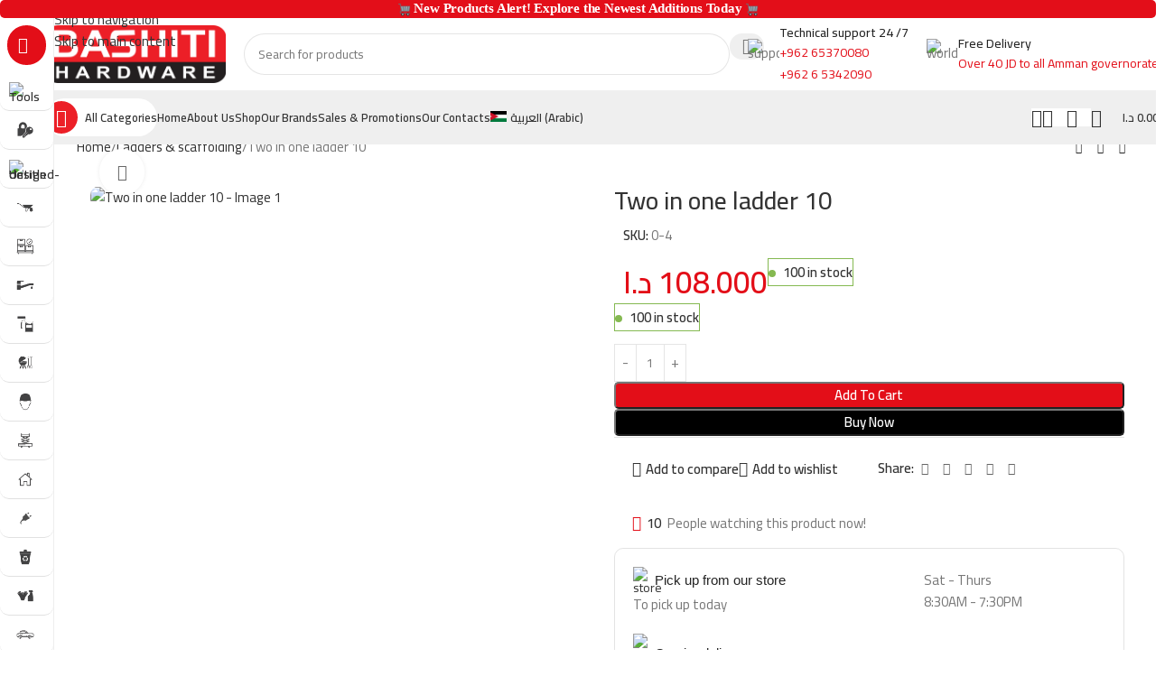

--- FILE ---
content_type: text/html; charset=UTF-8
request_url: https://bashitihardware.com/product/two-in-one-ladder-10/
body_size: 35855
content:
<!DOCTYPE html>
<html lang="en-US" prefix="og: https://ogp.me/ns#">
<head>
	<meta charset="UTF-8">
	<link rel="profile" href="https://gmpg.org/xfn/11">
	<link rel="pingback" href="https://bashitihardware.com/xmlrpc.php">

	<link rel="alternate" hreflang="ar" href="https://bashitihardware.com/ar/product/%d8%b3%d9%84%d9%85-%d8%ab%d9%86%d8%a7%d8%a6%d9%8a-%d8%a7%d9%84%d9%88%d8%b6%d8%b9-%d9%85%d9%86-%d8%a7%d9%84%d8%a3%d9%84%d9%88%d9%85%d9%86%d9%8a%d9%88%d9%85-%d8%a8%d9%82%d8%af%d8%b1%d8%a9-%d8%aa%d8%ad-2/" />
<link rel="alternate" hreflang="en" href="https://bashitihardware.com/product/two-in-one-ladder-10/" />
<link rel="alternate" hreflang="x-default" href="https://bashitihardware.com/product/two-in-one-ladder-10/" />
<script>window._wca = window._wca || [];</script>

<!-- Search Engine Optimization by Rank Math PRO - https://rankmath.com/ -->
<title>Two in one ladder 10 - bashitihardware.com</title>
<meta name="robots" content="index, follow, max-snippet:-1, max-video-preview:-1, max-image-preview:large"/>
<link rel="canonical" href="https://bashitihardware.com/product/two-in-one-ladder-10/" />
<meta property="og:locale" content="en_US" />
<meta property="og:type" content="product" />
<meta property="og:title" content="Two in one ladder 10 - bashitihardware.com" />
<meta property="og:url" content="https://bashitihardware.com/product/two-in-one-ladder-10/" />
<meta property="og:site_name" content="Bashiti Hardware" />
<meta property="og:updated_time" content="2022-07-03T09:08:07+00:00" />
<meta property="og:image" content="https://bashitihardware.com/wp-content/uploads/2024/07/tio_5_7.jpg" />
<meta property="og:image:secure_url" content="https://bashitihardware.com/wp-content/uploads/2024/07/tio_5_7.jpg" />
<meta property="og:image:width" content="397" />
<meta property="og:image:height" content="639" />
<meta property="og:image:alt" content="Two in one ladder 10" />
<meta property="og:image:type" content="image/jpeg" />
<meta property="product:price:amount" content="108.0" />
<meta property="product:price:currency" content="JOD" />
<meta property="product:availability" content="instock" />
<meta property="product:retailer_item_id" content="0-4" />
<meta name="twitter:card" content="summary_large_image" />
<meta name="twitter:title" content="Two in one ladder 10 - bashitihardware.com" />
<meta name="twitter:image" content="https://bashitihardware.com/wp-content/uploads/2024/07/tio_5_7.jpg" />
<meta name="twitter:label1" content="Price" />
<meta name="twitter:data1" content="108.000&nbsp;&#x62f;.&#x627;" />
<meta name="twitter:label2" content="Availability" />
<meta name="twitter:data2" content="&lt;span&gt;100 in stock&lt;/span&gt;" />
<script type="application/ld+json" class="rank-math-schema-pro">{"@context":"https://schema.org","@graph":[{"@type":"Organization","@id":"https://bashitihardware.com/#organization","name":"Bashiti Hardware","url":"https://bashitihardware.com","logo":{"@type":"ImageObject","@id":"https://bashitihardware.com/#logo","url":"https://bashitihardware.com/wp-content/uploads/2024/08/Bashiti-logo_white_new.png","contentUrl":"https://bashitihardware.com/wp-content/uploads/2024/08/Bashiti-logo_white_new.png","caption":"Bashiti Hardware","inLanguage":"en-US","width":"833","height":"268"}},{"@type":"WebSite","@id":"https://bashitihardware.com/#website","url":"https://bashitihardware.com","name":"Bashiti Hardware","publisher":{"@id":"https://bashitihardware.com/#organization"},"inLanguage":"en-US"},{"@type":"ImageObject","@id":"https://bashitihardware.com/wp-content/uploads/2024/07/tio_5_7.jpg","url":"https://bashitihardware.com/wp-content/uploads/2024/07/tio_5_7.jpg","width":"397","height":"639","inLanguage":"en-US"},{"@type":"ItemPage","@id":"https://bashitihardware.com/product/two-in-one-ladder-10/#webpage","url":"https://bashitihardware.com/product/two-in-one-ladder-10/","name":"Two in one ladder 10 - bashitihardware.com","datePublished":"2020-04-08T10:30:43+00:00","dateModified":"2022-07-03T09:08:07+00:00","isPartOf":{"@id":"https://bashitihardware.com/#website"},"primaryImageOfPage":{"@id":"https://bashitihardware.com/wp-content/uploads/2024/07/tio_5_7.jpg"},"inLanguage":"en-US"},{"@type":"Product","name":"Two in one ladder 10 - bashitihardware.com","sku":"0-4","category":"Ladders &amp; scaffolding","mainEntityOfPage":{"@id":"https://bashitihardware.com/product/two-in-one-ladder-10/#webpage"},"image":[{"@type":"ImageObject","url":"https://bashitihardware.com/wp-content/uploads/2024/07/tio_5_7.jpg","height":"639","width":"397"}],"offers":{"@type":"Offer","price":"108.000","priceCurrency":"JOD","priceValidUntil":"2027-12-31","availability":"http://schema.org/InStock","itemCondition":"NewCondition","url":"https://bashitihardware.com/product/two-in-one-ladder-10/","seller":{"@type":"Organization","@id":"https://bashitihardware.com/","name":"Bashiti Hardware","url":"https://bashitihardware.com","logo":"https://bashitihardware.com/wp-content/uploads/2024/08/Bashiti-logo_white_new.png"}},"@id":"https://bashitihardware.com/product/two-in-one-ladder-10/#richSnippet"}]}</script>
<!-- /Rank Math WordPress SEO plugin -->

<link rel='dns-prefetch' href='//stats.wp.com' />
<link rel='dns-prefetch' href='//fonts.googleapis.com' />
<link rel='dns-prefetch' href='//www.googletagmanager.com' />
<style type="text/css">.brave_popup{display:none}</style><script data-no-optimize="1"> var brave_popup_data = {}; var bravepop_emailValidation=false; var brave_popup_videos = {};  var brave_popup_formData = {};var brave_popup_adminUser = false; var brave_popup_pageInfo = {"type":"single","pageID":14101,"singleType":"product"};  var bravepop_emailSuggestions={};</script><link rel="alternate" title="oEmbed (JSON)" type="application/json+oembed" href="https://bashitihardware.com/wp-json/oembed/1.0/embed?url=https%3A%2F%2Fbashitihardware.com%2Fproduct%2Ftwo-in-one-ladder-10%2F" />
<link rel="alternate" title="oEmbed (XML)" type="text/xml+oembed" href="https://bashitihardware.com/wp-json/oembed/1.0/embed?url=https%3A%2F%2Fbashitihardware.com%2Fproduct%2Ftwo-in-one-ladder-10%2F&#038;format=xml" />
<style id='wp-img-auto-sizes-contain-inline-css' type='text/css'>
img:is([sizes=auto i],[sizes^="auto," i]){contain-intrinsic-size:3000px 1500px}
/*# sourceURL=wp-img-auto-sizes-contain-inline-css */
</style>

<link rel='stylesheet' id='wp-block-library-css' href='https://bashitihardware.com/wp-includes/css/dist/block-library/style.min.css?ver=79f61177a8187c30d43144c1e33890a3' type='text/css' media='all' />
<style id='safe-svg-svg-icon-style-inline-css' type='text/css'>
.safe-svg-cover{text-align:center}.safe-svg-cover .safe-svg-inside{display:inline-block;max-width:100%}.safe-svg-cover svg{fill:currentColor;height:100%;max-height:100%;max-width:100%;width:100%}

/*# sourceURL=https://bashitihardware.com/wp-content/plugins/safe-svg/dist/safe-svg-block-frontend.css */
</style>
<link rel='stylesheet' id='mediaelement-css' href='https://bashitihardware.com/wp-includes/js/mediaelement/mediaelementplayer-legacy.min.css?ver=4.2.17' type='text/css' media='all' />
<link rel='stylesheet' id='wp-mediaelement-css' href='https://bashitihardware.com/wp-includes/js/mediaelement/wp-mediaelement.min.css?ver=79f61177a8187c30d43144c1e33890a3' type='text/css' media='all' />
<style id='jetpack-sharing-buttons-style-inline-css' type='text/css'>
.jetpack-sharing-buttons__services-list{display:flex;flex-direction:row;flex-wrap:wrap;gap:0;list-style-type:none;margin:5px;padding:0}.jetpack-sharing-buttons__services-list.has-small-icon-size{font-size:12px}.jetpack-sharing-buttons__services-list.has-normal-icon-size{font-size:16px}.jetpack-sharing-buttons__services-list.has-large-icon-size{font-size:24px}.jetpack-sharing-buttons__services-list.has-huge-icon-size{font-size:36px}@media print{.jetpack-sharing-buttons__services-list{display:none!important}}.editor-styles-wrapper .wp-block-jetpack-sharing-buttons{gap:0;padding-inline-start:0}ul.jetpack-sharing-buttons__services-list.has-background{padding:1.25em 2.375em}
/*# sourceURL=https://bashitihardware.com/wp-content/plugins/jetpack/_inc/blocks/sharing-buttons/view.css */
</style>
<style id='global-styles-inline-css' type='text/css'>
:root{--wp--preset--aspect-ratio--square: 1;--wp--preset--aspect-ratio--4-3: 4/3;--wp--preset--aspect-ratio--3-4: 3/4;--wp--preset--aspect-ratio--3-2: 3/2;--wp--preset--aspect-ratio--2-3: 2/3;--wp--preset--aspect-ratio--16-9: 16/9;--wp--preset--aspect-ratio--9-16: 9/16;--wp--preset--color--black: #000000;--wp--preset--color--cyan-bluish-gray: #abb8c3;--wp--preset--color--white: #ffffff;--wp--preset--color--pale-pink: #f78da7;--wp--preset--color--vivid-red: #cf2e2e;--wp--preset--color--luminous-vivid-orange: #ff6900;--wp--preset--color--luminous-vivid-amber: #fcb900;--wp--preset--color--light-green-cyan: #7bdcb5;--wp--preset--color--vivid-green-cyan: #00d084;--wp--preset--color--pale-cyan-blue: #8ed1fc;--wp--preset--color--vivid-cyan-blue: #0693e3;--wp--preset--color--vivid-purple: #9b51e0;--wp--preset--gradient--vivid-cyan-blue-to-vivid-purple: linear-gradient(135deg,rgb(6,147,227) 0%,rgb(155,81,224) 100%);--wp--preset--gradient--light-green-cyan-to-vivid-green-cyan: linear-gradient(135deg,rgb(122,220,180) 0%,rgb(0,208,130) 100%);--wp--preset--gradient--luminous-vivid-amber-to-luminous-vivid-orange: linear-gradient(135deg,rgb(252,185,0) 0%,rgb(255,105,0) 100%);--wp--preset--gradient--luminous-vivid-orange-to-vivid-red: linear-gradient(135deg,rgb(255,105,0) 0%,rgb(207,46,46) 100%);--wp--preset--gradient--very-light-gray-to-cyan-bluish-gray: linear-gradient(135deg,rgb(238,238,238) 0%,rgb(169,184,195) 100%);--wp--preset--gradient--cool-to-warm-spectrum: linear-gradient(135deg,rgb(74,234,220) 0%,rgb(151,120,209) 20%,rgb(207,42,186) 40%,rgb(238,44,130) 60%,rgb(251,105,98) 80%,rgb(254,248,76) 100%);--wp--preset--gradient--blush-light-purple: linear-gradient(135deg,rgb(255,206,236) 0%,rgb(152,150,240) 100%);--wp--preset--gradient--blush-bordeaux: linear-gradient(135deg,rgb(254,205,165) 0%,rgb(254,45,45) 50%,rgb(107,0,62) 100%);--wp--preset--gradient--luminous-dusk: linear-gradient(135deg,rgb(255,203,112) 0%,rgb(199,81,192) 50%,rgb(65,88,208) 100%);--wp--preset--gradient--pale-ocean: linear-gradient(135deg,rgb(255,245,203) 0%,rgb(182,227,212) 50%,rgb(51,167,181) 100%);--wp--preset--gradient--electric-grass: linear-gradient(135deg,rgb(202,248,128) 0%,rgb(113,206,126) 100%);--wp--preset--gradient--midnight: linear-gradient(135deg,rgb(2,3,129) 0%,rgb(40,116,252) 100%);--wp--preset--font-size--small: 13px;--wp--preset--font-size--medium: 20px;--wp--preset--font-size--large: 36px;--wp--preset--font-size--x-large: 42px;--wp--preset--spacing--20: 0.44rem;--wp--preset--spacing--30: 0.67rem;--wp--preset--spacing--40: 1rem;--wp--preset--spacing--50: 1.5rem;--wp--preset--spacing--60: 2.25rem;--wp--preset--spacing--70: 3.38rem;--wp--preset--spacing--80: 5.06rem;--wp--preset--shadow--natural: 6px 6px 9px rgba(0, 0, 0, 0.2);--wp--preset--shadow--deep: 12px 12px 50px rgba(0, 0, 0, 0.4);--wp--preset--shadow--sharp: 6px 6px 0px rgba(0, 0, 0, 0.2);--wp--preset--shadow--outlined: 6px 6px 0px -3px rgb(255, 255, 255), 6px 6px rgb(0, 0, 0);--wp--preset--shadow--crisp: 6px 6px 0px rgb(0, 0, 0);}:where(body) { margin: 0; }.wp-site-blocks > .alignleft { float: left; margin-right: 2em; }.wp-site-blocks > .alignright { float: right; margin-left: 2em; }.wp-site-blocks > .aligncenter { justify-content: center; margin-left: auto; margin-right: auto; }:where(.is-layout-flex){gap: 0.5em;}:where(.is-layout-grid){gap: 0.5em;}.is-layout-flow > .alignleft{float: left;margin-inline-start: 0;margin-inline-end: 2em;}.is-layout-flow > .alignright{float: right;margin-inline-start: 2em;margin-inline-end: 0;}.is-layout-flow > .aligncenter{margin-left: auto !important;margin-right: auto !important;}.is-layout-constrained > .alignleft{float: left;margin-inline-start: 0;margin-inline-end: 2em;}.is-layout-constrained > .alignright{float: right;margin-inline-start: 2em;margin-inline-end: 0;}.is-layout-constrained > .aligncenter{margin-left: auto !important;margin-right: auto !important;}.is-layout-constrained > :where(:not(.alignleft):not(.alignright):not(.alignfull)){margin-left: auto !important;margin-right: auto !important;}body .is-layout-flex{display: flex;}.is-layout-flex{flex-wrap: wrap;align-items: center;}.is-layout-flex > :is(*, div){margin: 0;}body .is-layout-grid{display: grid;}.is-layout-grid > :is(*, div){margin: 0;}body{padding-top: 0px;padding-right: 0px;padding-bottom: 0px;padding-left: 0px;}a:where(:not(.wp-element-button)){text-decoration: none;}:root :where(.wp-element-button, .wp-block-button__link){background-color: #32373c;border-width: 0;color: #fff;font-family: inherit;font-size: inherit;font-style: inherit;font-weight: inherit;letter-spacing: inherit;line-height: inherit;padding-top: calc(0.667em + 2px);padding-right: calc(1.333em + 2px);padding-bottom: calc(0.667em + 2px);padding-left: calc(1.333em + 2px);text-decoration: none;text-transform: inherit;}.has-black-color{color: var(--wp--preset--color--black) !important;}.has-cyan-bluish-gray-color{color: var(--wp--preset--color--cyan-bluish-gray) !important;}.has-white-color{color: var(--wp--preset--color--white) !important;}.has-pale-pink-color{color: var(--wp--preset--color--pale-pink) !important;}.has-vivid-red-color{color: var(--wp--preset--color--vivid-red) !important;}.has-luminous-vivid-orange-color{color: var(--wp--preset--color--luminous-vivid-orange) !important;}.has-luminous-vivid-amber-color{color: var(--wp--preset--color--luminous-vivid-amber) !important;}.has-light-green-cyan-color{color: var(--wp--preset--color--light-green-cyan) !important;}.has-vivid-green-cyan-color{color: var(--wp--preset--color--vivid-green-cyan) !important;}.has-pale-cyan-blue-color{color: var(--wp--preset--color--pale-cyan-blue) !important;}.has-vivid-cyan-blue-color{color: var(--wp--preset--color--vivid-cyan-blue) !important;}.has-vivid-purple-color{color: var(--wp--preset--color--vivid-purple) !important;}.has-black-background-color{background-color: var(--wp--preset--color--black) !important;}.has-cyan-bluish-gray-background-color{background-color: var(--wp--preset--color--cyan-bluish-gray) !important;}.has-white-background-color{background-color: var(--wp--preset--color--white) !important;}.has-pale-pink-background-color{background-color: var(--wp--preset--color--pale-pink) !important;}.has-vivid-red-background-color{background-color: var(--wp--preset--color--vivid-red) !important;}.has-luminous-vivid-orange-background-color{background-color: var(--wp--preset--color--luminous-vivid-orange) !important;}.has-luminous-vivid-amber-background-color{background-color: var(--wp--preset--color--luminous-vivid-amber) !important;}.has-light-green-cyan-background-color{background-color: var(--wp--preset--color--light-green-cyan) !important;}.has-vivid-green-cyan-background-color{background-color: var(--wp--preset--color--vivid-green-cyan) !important;}.has-pale-cyan-blue-background-color{background-color: var(--wp--preset--color--pale-cyan-blue) !important;}.has-vivid-cyan-blue-background-color{background-color: var(--wp--preset--color--vivid-cyan-blue) !important;}.has-vivid-purple-background-color{background-color: var(--wp--preset--color--vivid-purple) !important;}.has-black-border-color{border-color: var(--wp--preset--color--black) !important;}.has-cyan-bluish-gray-border-color{border-color: var(--wp--preset--color--cyan-bluish-gray) !important;}.has-white-border-color{border-color: var(--wp--preset--color--white) !important;}.has-pale-pink-border-color{border-color: var(--wp--preset--color--pale-pink) !important;}.has-vivid-red-border-color{border-color: var(--wp--preset--color--vivid-red) !important;}.has-luminous-vivid-orange-border-color{border-color: var(--wp--preset--color--luminous-vivid-orange) !important;}.has-luminous-vivid-amber-border-color{border-color: var(--wp--preset--color--luminous-vivid-amber) !important;}.has-light-green-cyan-border-color{border-color: var(--wp--preset--color--light-green-cyan) !important;}.has-vivid-green-cyan-border-color{border-color: var(--wp--preset--color--vivid-green-cyan) !important;}.has-pale-cyan-blue-border-color{border-color: var(--wp--preset--color--pale-cyan-blue) !important;}.has-vivid-cyan-blue-border-color{border-color: var(--wp--preset--color--vivid-cyan-blue) !important;}.has-vivid-purple-border-color{border-color: var(--wp--preset--color--vivid-purple) !important;}.has-vivid-cyan-blue-to-vivid-purple-gradient-background{background: var(--wp--preset--gradient--vivid-cyan-blue-to-vivid-purple) !important;}.has-light-green-cyan-to-vivid-green-cyan-gradient-background{background: var(--wp--preset--gradient--light-green-cyan-to-vivid-green-cyan) !important;}.has-luminous-vivid-amber-to-luminous-vivid-orange-gradient-background{background: var(--wp--preset--gradient--luminous-vivid-amber-to-luminous-vivid-orange) !important;}.has-luminous-vivid-orange-to-vivid-red-gradient-background{background: var(--wp--preset--gradient--luminous-vivid-orange-to-vivid-red) !important;}.has-very-light-gray-to-cyan-bluish-gray-gradient-background{background: var(--wp--preset--gradient--very-light-gray-to-cyan-bluish-gray) !important;}.has-cool-to-warm-spectrum-gradient-background{background: var(--wp--preset--gradient--cool-to-warm-spectrum) !important;}.has-blush-light-purple-gradient-background{background: var(--wp--preset--gradient--blush-light-purple) !important;}.has-blush-bordeaux-gradient-background{background: var(--wp--preset--gradient--blush-bordeaux) !important;}.has-luminous-dusk-gradient-background{background: var(--wp--preset--gradient--luminous-dusk) !important;}.has-pale-ocean-gradient-background{background: var(--wp--preset--gradient--pale-ocean) !important;}.has-electric-grass-gradient-background{background: var(--wp--preset--gradient--electric-grass) !important;}.has-midnight-gradient-background{background: var(--wp--preset--gradient--midnight) !important;}.has-small-font-size{font-size: var(--wp--preset--font-size--small) !important;}.has-medium-font-size{font-size: var(--wp--preset--font-size--medium) !important;}.has-large-font-size{font-size: var(--wp--preset--font-size--large) !important;}.has-x-large-font-size{font-size: var(--wp--preset--font-size--x-large) !important;}
:where(.wp-block-post-template.is-layout-flex){gap: 1.25em;}:where(.wp-block-post-template.is-layout-grid){gap: 1.25em;}
:where(.wp-block-term-template.is-layout-flex){gap: 1.25em;}:where(.wp-block-term-template.is-layout-grid){gap: 1.25em;}
:where(.wp-block-columns.is-layout-flex){gap: 2em;}:where(.wp-block-columns.is-layout-grid){gap: 2em;}
:root :where(.wp-block-pullquote){font-size: 1.5em;line-height: 1.6;}
/*# sourceURL=global-styles-inline-css */
</style>
<style id='woocommerce-inline-inline-css' type='text/css'>
.woocommerce form .form-row .required { visibility: visible; }
/*# sourceURL=woocommerce-inline-inline-css */
</style>
<link rel='stylesheet' id='wpml-legacy-horizontal-list-0-css' href='https://bashitihardware.com/wp-content/plugins/sitepress-multilingual-cms/templates/language-switchers/legacy-list-horizontal/style.min.css?ver=1' type='text/css' media='all' />
<link rel='stylesheet' id='wpml-menu-item-0-css' href='https://bashitihardware.com/wp-content/plugins/sitepress-multilingual-cms/templates/language-switchers/menu-item/style.min.css?ver=1' type='text/css' media='all' />
<link rel='stylesheet' id='flexible-shipping-free-shipping-css' href='https://bashitihardware.com/wp-content/plugins/flexible-shipping/assets/dist/css/free-shipping.css?ver=6.5.2.2' type='text/css' media='all' />
<link rel='stylesheet' id='elementor-frontend-css' href='https://bashitihardware.com/wp-content/plugins/elementor/assets/css/frontend.min.css?ver=3.34.1' type='text/css' media='all' />
<link rel='stylesheet' id='elementor-post-13-css' href='https://bashitihardware.com/wp-content/uploads/elementor/css/post-13.css?ver=1768400455' type='text/css' media='all' />
<link rel='stylesheet' id='wd-style-base-css' href='https://bashitihardware.com/wp-content/themes/woodmart/css/parts/base.min.css?ver=8.3.7' type='text/css' media='all' />
<link rel='stylesheet' id='wd-helpers-wpb-elem-css' href='https://bashitihardware.com/wp-content/themes/woodmart/css/parts/helpers-wpb-elem.min.css?ver=8.3.7' type='text/css' media='all' />
<link rel='stylesheet' id='wd-wpml-css' href='https://bashitihardware.com/wp-content/themes/woodmart/css/parts/int-wpml.min.css?ver=8.3.7' type='text/css' media='all' />
<link rel='stylesheet' id='wd-int-wpml-curr-switch-css' href='https://bashitihardware.com/wp-content/themes/woodmart/css/parts/int-wpml-curr-switch.min.css?ver=8.3.7' type='text/css' media='all' />
<link rel='stylesheet' id='wd-elementor-base-css' href='https://bashitihardware.com/wp-content/themes/woodmart/css/parts/int-elem-base.min.css?ver=8.3.7' type='text/css' media='all' />
<link rel='stylesheet' id='wd-woocommerce-base-css' href='https://bashitihardware.com/wp-content/themes/woodmart/css/parts/woocommerce-base.min.css?ver=8.3.7' type='text/css' media='all' />
<link rel='stylesheet' id='wd-mod-star-rating-css' href='https://bashitihardware.com/wp-content/themes/woodmart/css/parts/mod-star-rating.min.css?ver=8.3.7' type='text/css' media='all' />
<link rel='stylesheet' id='wd-woocommerce-block-notices-css' href='https://bashitihardware.com/wp-content/themes/woodmart/css/parts/woo-mod-block-notices.min.css?ver=8.3.7' type='text/css' media='all' />
<link rel='stylesheet' id='wd-woo-mod-quantity-css' href='https://bashitihardware.com/wp-content/themes/woodmart/css/parts/woo-mod-quantity.min.css?ver=8.3.7' type='text/css' media='all' />
<link rel='stylesheet' id='wd-woo-opt-free-progress-bar-css' href='https://bashitihardware.com/wp-content/themes/woodmart/css/parts/woo-opt-free-progress-bar.min.css?ver=8.3.7' type='text/css' media='all' />
<link rel='stylesheet' id='wd-woo-mod-progress-bar-css' href='https://bashitihardware.com/wp-content/themes/woodmart/css/parts/woo-mod-progress-bar.min.css?ver=8.3.7' type='text/css' media='all' />
<link rel='stylesheet' id='wd-woo-single-prod-el-base-css' href='https://bashitihardware.com/wp-content/themes/woodmart/css/parts/woo-single-prod-el-base.min.css?ver=8.3.7' type='text/css' media='all' />
<link rel='stylesheet' id='wd-woo-mod-stock-status-css' href='https://bashitihardware.com/wp-content/themes/woodmart/css/parts/woo-mod-stock-status.min.css?ver=8.3.7' type='text/css' media='all' />
<link rel='stylesheet' id='wd-woo-mod-shop-attributes-css' href='https://bashitihardware.com/wp-content/themes/woodmart/css/parts/woo-mod-shop-attributes.min.css?ver=8.3.7' type='text/css' media='all' />
<link rel='stylesheet' id='wd-wp-blocks-css' href='https://bashitihardware.com/wp-content/themes/woodmart/css/parts/wp-blocks.min.css?ver=8.3.7' type='text/css' media='all' />
<link rel='stylesheet' id='child-style-css' href='https://bashitihardware.com/wp-content/themes/woodmart-child/style.css?ver=8.3.7' type='text/css' media='all' />
<link rel='stylesheet' id='wd-mod-nav-vertical-css' href='https://bashitihardware.com/wp-content/themes/woodmart/css/parts/mod-nav-vertical.min.css?ver=8.3.7' type='text/css' media='all' />
<link rel='stylesheet' id='wd-sticky-nav-css' href='https://bashitihardware.com/wp-content/themes/woodmart/css/parts/opt-sticky-nav.min.css?ver=8.3.7' type='text/css' media='all' />
<link rel='stylesheet' id='wd-header-base-css' href='https://bashitihardware.com/wp-content/themes/woodmart/css/parts/header-base.min.css?ver=8.3.7' type='text/css' media='all' />
<link rel='stylesheet' id='wd-mod-tools-css' href='https://bashitihardware.com/wp-content/themes/woodmart/css/parts/mod-tools.min.css?ver=8.3.7' type='text/css' media='all' />
<link rel='stylesheet' id='wd-header-search-css' href='https://bashitihardware.com/wp-content/themes/woodmart/css/parts/header-el-search.min.css?ver=8.3.7' type='text/css' media='all' />
<link rel='stylesheet' id='wd-header-search-form-css' href='https://bashitihardware.com/wp-content/themes/woodmart/css/parts/header-el-search-form.min.css?ver=8.3.7' type='text/css' media='all' />
<link rel='stylesheet' id='wd-wd-search-form-css' href='https://bashitihardware.com/wp-content/themes/woodmart/css/parts/wd-search-form.min.css?ver=8.3.7' type='text/css' media='all' />
<link rel='stylesheet' id='wd-wd-search-results-css' href='https://bashitihardware.com/wp-content/themes/woodmart/css/parts/wd-search-results.min.css?ver=8.3.7' type='text/css' media='all' />
<link rel='stylesheet' id='wd-wd-search-dropdown-css' href='https://bashitihardware.com/wp-content/themes/woodmart/css/parts/wd-search-dropdown.min.css?ver=8.3.7' type='text/css' media='all' />
<link rel='stylesheet' id='wd-header-elements-base-css' href='https://bashitihardware.com/wp-content/themes/woodmart/css/parts/header-el-base.min.css?ver=8.3.7' type='text/css' media='all' />
<link rel='stylesheet' id='wd-info-box-css' href='https://bashitihardware.com/wp-content/themes/woodmart/css/parts/el-info-box.min.css?ver=8.3.7' type='text/css' media='all' />
<link rel='stylesheet' id='wd-header-mobile-nav-dropdown-css' href='https://bashitihardware.com/wp-content/themes/woodmart/css/parts/header-el-mobile-nav-dropdown.min.css?ver=8.3.7' type='text/css' media='all' />
<link rel='stylesheet' id='wd-woo-mod-login-form-css' href='https://bashitihardware.com/wp-content/themes/woodmart/css/parts/woo-mod-login-form.min.css?ver=8.3.7' type='text/css' media='all' />
<link rel='stylesheet' id='wd-header-my-account-css' href='https://bashitihardware.com/wp-content/themes/woodmart/css/parts/header-el-my-account.min.css?ver=8.3.7' type='text/css' media='all' />
<link rel='stylesheet' id='wd-mod-tools-design-8-css' href='https://bashitihardware.com/wp-content/themes/woodmart/css/parts/mod-tools-design-8.min.css?ver=8.3.7' type='text/css' media='all' />
<link rel='stylesheet' id='wd-header-cart-side-css' href='https://bashitihardware.com/wp-content/themes/woodmart/css/parts/header-el-cart-side.min.css?ver=8.3.7' type='text/css' media='all' />
<link rel='stylesheet' id='wd-header-cart-css' href='https://bashitihardware.com/wp-content/themes/woodmart/css/parts/header-el-cart.min.css?ver=8.3.7' type='text/css' media='all' />
<link rel='stylesheet' id='wd-widget-shopping-cart-css' href='https://bashitihardware.com/wp-content/themes/woodmart/css/parts/woo-widget-shopping-cart.min.css?ver=8.3.7' type='text/css' media='all' />
<link rel='stylesheet' id='wd-widget-product-list-css' href='https://bashitihardware.com/wp-content/themes/woodmart/css/parts/woo-widget-product-list.min.css?ver=8.3.7' type='text/css' media='all' />
<link rel='stylesheet' id='wd-woo-single-prod-builder-css' href='https://bashitihardware.com/wp-content/themes/woodmart/css/parts/woo-single-prod-builder.min.css?ver=8.3.7' type='text/css' media='all' />
<link rel='stylesheet' id='wd-woo-el-breadcrumbs-builder-css' href='https://bashitihardware.com/wp-content/themes/woodmart/css/parts/woo-el-breadcrumbs-builder.min.css?ver=8.3.7' type='text/css' media='all' />
<link rel='stylesheet' id='wd-woo-single-prod-el-navigation-css' href='https://bashitihardware.com/wp-content/themes/woodmart/css/parts/woo-single-prod-el-navigation.min.css?ver=8.3.7' type='text/css' media='all' />
<link rel='stylesheet' id='wd-woo-single-prod-el-gallery-css' href='https://bashitihardware.com/wp-content/themes/woodmart/css/parts/woo-single-prod-el-gallery.min.css?ver=8.3.7' type='text/css' media='all' />
<link rel='stylesheet' id='wd-woo-single-prod-el-gallery-opt-thumb-left-desktop-css' href='https://bashitihardware.com/wp-content/themes/woodmart/css/parts/woo-single-prod-el-gallery-opt-thumb-left-desktop.min.css?ver=8.3.7' type='text/css' media='all' />
<link rel='stylesheet' id='wd-swiper-css' href='https://bashitihardware.com/wp-content/themes/woodmart/css/parts/lib-swiper.min.css?ver=8.3.7' type='text/css' media='all' />
<link rel='stylesheet' id='wd-swiper-arrows-css' href='https://bashitihardware.com/wp-content/themes/woodmart/css/parts/lib-swiper-arrows.min.css?ver=8.3.7' type='text/css' media='all' />
<link rel='stylesheet' id='wd-photoswipe-css' href='https://bashitihardware.com/wp-content/themes/woodmart/css/parts/lib-photoswipe.min.css?ver=8.3.7' type='text/css' media='all' />
<link rel='stylesheet' id='wd-section-title-css' href='https://bashitihardware.com/wp-content/themes/woodmart/css/parts/el-section-title.min.css?ver=8.3.7' type='text/css' media='all' />
<link rel='stylesheet' id='wd-text-block-css' href='https://bashitihardware.com/wp-content/themes/woodmart/css/parts/el-text-block.min.css?ver=8.3.7' type='text/css' media='all' />
<link rel='stylesheet' id='wd-social-icons-css' href='https://bashitihardware.com/wp-content/themes/woodmart/css/parts/el-social-icons.min.css?ver=8.3.7' type='text/css' media='all' />
<link rel='stylesheet' id='wd-woo-mod-product-info-css' href='https://bashitihardware.com/wp-content/themes/woodmart/css/parts/woo-mod-product-info.min.css?ver=8.3.7' type='text/css' media='all' />
<link rel='stylesheet' id='wd-woo-opt-visits-count-css' href='https://bashitihardware.com/wp-content/themes/woodmart/css/parts/woo-opt-visits-count.min.css?ver=8.3.7' type='text/css' media='all' />
<link rel='stylesheet' id='wd-list-css' href='https://bashitihardware.com/wp-content/themes/woodmart/css/parts/el-list.min.css?ver=8.3.7' type='text/css' media='all' />
<link rel='stylesheet' id='wd-el-list-css' href='https://bashitihardware.com/wp-content/themes/woodmart/css/parts/el-list-wpb-elem.min.css?ver=8.3.7' type='text/css' media='all' />
<link rel='stylesheet' id='wd-woo-prod-loop-small-css' href='https://bashitihardware.com/wp-content/themes/woodmart/css/parts/woo-prod-loop-small.min.css?ver=8.3.7' type='text/css' media='all' />
<link rel='stylesheet' id='wd-product-loop-css' href='https://bashitihardware.com/wp-content/themes/woodmart/css/parts/woo-product-loop.min.css?ver=8.3.7' type='text/css' media='all' />
<link rel='stylesheet' id='wd-woo-mod-swatches-base-css' href='https://bashitihardware.com/wp-content/themes/woodmart/css/parts/woo-mod-swatches-base.min.css?ver=8.3.7' type='text/css' media='all' />
<link rel='stylesheet' id='wd-woo-opt-products-bg-css' href='https://bashitihardware.com/wp-content/themes/woodmart/css/parts/woo-opt-products-bg.min.css?ver=8.3.7' type='text/css' media='all' />
<link rel='stylesheet' id='wd-woo-opt-title-limit-css' href='https://bashitihardware.com/wp-content/themes/woodmart/css/parts/woo-opt-title-limit.min.css?ver=8.3.7' type='text/css' media='all' />
<link rel='stylesheet' id='wd-widget-collapse-css' href='https://bashitihardware.com/wp-content/themes/woodmart/css/parts/opt-widget-collapse.min.css?ver=8.3.7' type='text/css' media='all' />
<link rel='stylesheet' id='wd-footer-base-css' href='https://bashitihardware.com/wp-content/themes/woodmart/css/parts/footer-base.min.css?ver=8.3.7' type='text/css' media='all' />
<link rel='stylesheet' id='wd-social-icons-styles-css' href='https://bashitihardware.com/wp-content/themes/woodmart/css/parts/el-social-styles.min.css?ver=8.3.7' type='text/css' media='all' />
<link rel='stylesheet' id='wd-mod-nav-menu-label-css' href='https://bashitihardware.com/wp-content/themes/woodmart/css/parts/mod-nav-menu-label.min.css?ver=8.3.7' type='text/css' media='all' />
<link rel='stylesheet' id='wd-scroll-top-css' href='https://bashitihardware.com/wp-content/themes/woodmart/css/parts/opt-scrolltotop.min.css?ver=8.3.7' type='text/css' media='all' />
<link rel='stylesheet' id='wd-header-my-account-sidebar-css' href='https://bashitihardware.com/wp-content/themes/woodmart/css/parts/header-el-my-account-sidebar.min.css?ver=8.3.7' type='text/css' media='all' />
<link rel='stylesheet' id='wd-bottom-toolbar-css' href='https://bashitihardware.com/wp-content/themes/woodmart/css/parts/opt-bottom-toolbar.min.css?ver=8.3.7' type='text/css' media='all' />
<link rel='stylesheet' id='xts-google-fonts-css' href='https://fonts.googleapis.com/css?family=Cairo%3A400%2C600%2C500%2C700&#038;ver=8.3.7' type='text/css' media='all' />
<link rel='stylesheet' id='elementor-gf-local-roboto-css' href='https://bashitihardware.com/wp-content/uploads/elementor/google-fonts/css/roboto.css?ver=1744194805' type='text/css' media='all' />
<link rel='stylesheet' id='elementor-gf-local-robotoslab-css' href='https://bashitihardware.com/wp-content/uploads/elementor/google-fonts/css/robotoslab.css?ver=1744194764' type='text/css' media='all' />
<script type="text/javascript" id="wpml-cookie-js-extra">
/* <![CDATA[ */
var wpml_cookies = {"wp-wpml_current_language":{"value":"en","expires":1,"path":"/"}};
var wpml_cookies = {"wp-wpml_current_language":{"value":"en","expires":1,"path":"/"}};
//# sourceURL=wpml-cookie-js-extra
/* ]]> */
</script>
<script type="text/javascript" src="https://bashitihardware.com/wp-content/plugins/sitepress-multilingual-cms/res/js/cookies/language-cookie.js?ver=486900" id="wpml-cookie-js" defer="defer" data-wp-strategy="defer"></script>
<script type="text/javascript" src="https://bashitihardware.com/wp-includes/js/jquery/jquery.min.js?ver=3.7.1" id="jquery-core-js"></script>
<script type="text/javascript" src="https://bashitihardware.com/wp-includes/js/jquery/jquery-migrate.min.js?ver=3.4.1" id="jquery-migrate-js"></script>
<script type="text/javascript" src="https://bashitihardware.com/wp-content/plugins/woocommerce/assets/js/jquery-blockui/jquery.blockUI.min.js?ver=2.7.0-wc.10.4.3" id="wc-jquery-blockui-js" defer="defer" data-wp-strategy="defer"></script>
<script type="text/javascript" id="wc-add-to-cart-js-extra">
/* <![CDATA[ */
var wc_add_to_cart_params = {"ajax_url":"/wp-admin/admin-ajax.php","wc_ajax_url":"/?wc-ajax=%%endpoint%%","i18n_view_cart":"View cart","cart_url":"https://bashitihardware.com/cart/","is_cart":"","cart_redirect_after_add":"no"};
//# sourceURL=wc-add-to-cart-js-extra
/* ]]> */
</script>
<script type="text/javascript" src="https://bashitihardware.com/wp-content/plugins/woocommerce/assets/js/frontend/add-to-cart.min.js?ver=10.4.3" id="wc-add-to-cart-js" defer="defer" data-wp-strategy="defer"></script>
<script type="text/javascript" src="https://bashitihardware.com/wp-content/plugins/woocommerce/assets/js/zoom/jquery.zoom.min.js?ver=1.7.21-wc.10.4.3" id="wc-zoom-js" defer="defer" data-wp-strategy="defer"></script>
<script type="text/javascript" id="wc-single-product-js-extra">
/* <![CDATA[ */
var wc_single_product_params = {"i18n_required_rating_text":"Please select a rating","i18n_rating_options":["1 of 5 stars","2 of 5 stars","3 of 5 stars","4 of 5 stars","5 of 5 stars"],"i18n_product_gallery_trigger_text":"View full-screen image gallery","review_rating_required":"yes","flexslider":{"rtl":false,"animation":"slide","smoothHeight":true,"directionNav":false,"controlNav":"thumbnails","slideshow":false,"animationSpeed":500,"animationLoop":false,"allowOneSlide":false},"zoom_enabled":"","zoom_options":[],"photoswipe_enabled":"","photoswipe_options":{"shareEl":false,"closeOnScroll":false,"history":false,"hideAnimationDuration":0,"showAnimationDuration":0},"flexslider_enabled":""};
//# sourceURL=wc-single-product-js-extra
/* ]]> */
</script>
<script type="text/javascript" src="https://bashitihardware.com/wp-content/plugins/woocommerce/assets/js/frontend/single-product.min.js?ver=10.4.3" id="wc-single-product-js" defer="defer" data-wp-strategy="defer"></script>
<script type="text/javascript" src="https://bashitihardware.com/wp-content/plugins/woocommerce/assets/js/js-cookie/js.cookie.min.js?ver=2.1.4-wc.10.4.3" id="wc-js-cookie-js" defer="defer" data-wp-strategy="defer"></script>
<script type="text/javascript" id="woocommerce-js-extra">
/* <![CDATA[ */
var woocommerce_params = {"ajax_url":"/wp-admin/admin-ajax.php","wc_ajax_url":"/?wc-ajax=%%endpoint%%","i18n_password_show":"Show password","i18n_password_hide":"Hide password"};
//# sourceURL=woocommerce-js-extra
/* ]]> */
</script>
<script type="text/javascript" src="https://bashitihardware.com/wp-content/plugins/woocommerce/assets/js/frontend/woocommerce.min.js?ver=10.4.3" id="woocommerce-js" defer="defer" data-wp-strategy="defer"></script>
<script type="text/javascript" src="https://stats.wp.com/s-202603.js" id="woocommerce-analytics-js" defer="defer" data-wp-strategy="defer"></script>
<script type="text/javascript" src="https://bashitihardware.com/wp-content/themes/woodmart/js/libs/device.min.js?ver=8.3.7" id="wd-device-library-js"></script>
<script type="text/javascript" src="https://bashitihardware.com/wp-content/themes/woodmart/js/scripts/global/scrollBar.min.js?ver=8.3.7" id="wd-scrollbar-js"></script>
<link rel="https://api.w.org/" href="https://bashitihardware.com/wp-json/" /><link rel="alternate" title="JSON" type="application/json" href="https://bashitihardware.com/wp-json/wp/v2/product/14101" /><link rel="EditURI" type="application/rsd+xml" title="RSD" href="https://bashitihardware.com/xmlrpc.php?rsd" />

<link rel='shortlink' href='https://bashitihardware.com/?p=14101' />
<meta name="generator" content="Site Kit by Google 1.170.0" /><!-- Google Tag Manager -->
<script>(function(w,d,s,l,i){w[l]=w[l]||[];w[l].push({'gtm.start':
new Date().getTime(),event:'gtm.js'});var f=d.getElementsByTagName(s)[0],
j=d.createElement(s),dl=l!='dataLayer'?'&l='+l:'';j.async=true;j.src=
'https://www.googletagmanager.com/gtm.js?id='+i+dl;f.parentNode.insertBefore(j,f);
})(window,document,'script','dataLayer','GTM-TKJK6K2G');</script>
<!-- End Google Tag Manager --><meta name="generator" content="WPML ver:4.8.6 stt:5,1;" />
	<style>img#wpstats{display:none}</style>
							<meta name="viewport" content="width=device-width, initial-scale=1.0, maximum-scale=1.0, user-scalable=no">
										<noscript><style>.woocommerce-product-gallery{ opacity: 1 !important; }</style></noscript>
	<meta name="generator" content="Elementor 3.34.1; features: e_font_icon_svg, additional_custom_breakpoints; settings: css_print_method-external, google_font-enabled, font_display-swap">
			<style>
				.e-con.e-parent:nth-of-type(n+4):not(.e-lazyloaded):not(.e-no-lazyload),
				.e-con.e-parent:nth-of-type(n+4):not(.e-lazyloaded):not(.e-no-lazyload) * {
					background-image: none !important;
				}
				@media screen and (max-height: 1024px) {
					.e-con.e-parent:nth-of-type(n+3):not(.e-lazyloaded):not(.e-no-lazyload),
					.e-con.e-parent:nth-of-type(n+3):not(.e-lazyloaded):not(.e-no-lazyload) * {
						background-image: none !important;
					}
				}
				@media screen and (max-height: 640px) {
					.e-con.e-parent:nth-of-type(n+2):not(.e-lazyloaded):not(.e-no-lazyload),
					.e-con.e-parent:nth-of-type(n+2):not(.e-lazyloaded):not(.e-no-lazyload) * {
						background-image: none !important;
					}
				}
			</style>
			<script type="text/javascript" id="google_gtagjs" src="https://www.googletagmanager.com/gtag/js?id=G-R361D3HLFM" async="async"></script>
<script type="text/javascript" id="google_gtagjs-inline">
/* <![CDATA[ */
window.dataLayer = window.dataLayer || [];function gtag(){dataLayer.push(arguments);}gtag('js', new Date());gtag('config', 'G-R361D3HLFM', {} );
/* ]]> */
</script>

<!-- Google Tag Manager snippet added by Site Kit -->
<script type="text/javascript">
/* <![CDATA[ */

			( function( w, d, s, l, i ) {
				w[l] = w[l] || [];
				w[l].push( {'gtm.start': new Date().getTime(), event: 'gtm.js'} );
				var f = d.getElementsByTagName( s )[0],
					j = d.createElement( s ), dl = l != 'dataLayer' ? '&l=' + l : '';
				j.async = true;
				j.src = 'https://www.googletagmanager.com/gtm.js?id=' + i + dl;
				f.parentNode.insertBefore( j, f );
			} )( window, document, 'script', 'dataLayer', 'GTM-TKJK6K2G' );
			
/* ]]> */
</script>

<!-- End Google Tag Manager snippet added by Site Kit -->
<link rel="icon" href="https://bashitihardware.com/wp-content/uploads/2024/07/cropped-bashiti-favicon-1-32x32.png" sizes="32x32" />
<link rel="icon" href="https://bashitihardware.com/wp-content/uploads/2024/07/cropped-bashiti-favicon-1-192x192.png" sizes="192x192" />
<link rel="apple-touch-icon" href="https://bashitihardware.com/wp-content/uploads/2024/07/cropped-bashiti-favicon-1-180x180.png" />
<meta name="msapplication-TileImage" content="https://bashitihardware.com/wp-content/uploads/2024/07/cropped-bashiti-favicon-1-270x270.png" />
<style>
		
		</style>			<style id="wd-style-header_888195-css" data-type="wd-style-header_888195">
				:root{
	--wd-top-bar-h: .00001px;
	--wd-top-bar-sm-h: .00001px;
	--wd-top-bar-sticky-h: .00001px;
	--wd-top-bar-brd-w: .00001px;

	--wd-header-general-h: 80px;
	--wd-header-general-sm-h: 60px;
	--wd-header-general-sticky-h: .00001px;
	--wd-header-general-brd-w: .00001px;

	--wd-header-bottom-h: 60px;
	--wd-header-bottom-sm-h: 60px;
	--wd-header-bottom-sticky-h: 60px;
	--wd-header-bottom-brd-w: .00001px;

	--wd-header-clone-h: .00001px;

	--wd-header-brd-w: calc(var(--wd-top-bar-brd-w) + var(--wd-header-general-brd-w) + var(--wd-header-bottom-brd-w));
	--wd-header-h: calc(var(--wd-top-bar-h) + var(--wd-header-general-h) + var(--wd-header-bottom-h) + var(--wd-header-brd-w));
	--wd-header-sticky-h: calc(var(--wd-top-bar-sticky-h) + var(--wd-header-general-sticky-h) + var(--wd-header-bottom-sticky-h) + var(--wd-header-clone-h) + var(--wd-header-brd-w));
	--wd-header-sm-h: calc(var(--wd-top-bar-sm-h) + var(--wd-header-general-sm-h) + var(--wd-header-bottom-sm-h) + var(--wd-header-brd-w));
}






.whb-header-bottom .wd-dropdown {
	margin-top: 9px;
}

.whb-header-bottom .wd-dropdown:after {
	height: 20px;
}

.whb-sticked .whb-header-bottom .wd-dropdown:not(.sub-sub-menu) {
	margin-top: 9px;
}

.whb-sticked .whb-header-bottom .wd-dropdown:not(.sub-sub-menu):after {
	height: 20px;
}


		
.whb-1yjd6g8pvqgh79uo6oce {
	--wd-form-brd-radius: 35px;
}
.whb-1yjd6g8pvqgh79uo6oce form.searchform {
	--wd-form-height: 46px;
}
.whb-pib2kc048q2n444im8gr.info-box-wrapper div.wd-info-box {
	--ib-icon-sp: 10px;
}
.whb-ao9406ic08x1lus1h7zu.info-box-wrapper div.wd-info-box {
	--ib-icon-sp: 10px;
}
.whb-row .whb-z4o6eqi1znmtf82f1h6b.wd-tools-element .wd-tools-inner, .whb-row .whb-z4o6eqi1znmtf82f1h6b.wd-tools-element > a > .wd-tools-icon {
	color: rgba(51, 51, 51, 1);
	background-color: rgba(255, 255, 255, 1);
}
.whb-row .whb-z4o6eqi1znmtf82f1h6b.wd-tools-element:hover .wd-tools-inner, .whb-row .whb-z4o6eqi1znmtf82f1h6b.wd-tools-element:hover > a > .wd-tools-icon {
	color: rgba(51, 51, 51, 0.7);
}
.whb-z4o6eqi1znmtf82f1h6b.wd-tools-element.wd-design-8 .wd-tools-icon {
	color: rgba(255, 255, 255, 1);
	background-color: rgba(236, 31, 39, 1);
}
.whb-z4o6eqi1znmtf82f1h6b.wd-tools-element.wd-design-8:hover .wd-tools-icon {
	color: rgba(255, 255, 255, 1);
}
.whb-row .whb-7qrb5r43fmh57lkx4dry.wd-tools-element .wd-tools-inner, .whb-row .whb-7qrb5r43fmh57lkx4dry.wd-tools-element > a > .wd-tools-icon {
	color: rgba(51, 51, 51, 1);
	background-color: rgba(255, 255, 255, 1);
}
.whb-row .whb-7qrb5r43fmh57lkx4dry.wd-tools-element:hover .wd-tools-inner, .whb-row .whb-7qrb5r43fmh57lkx4dry.wd-tools-element:hover > a > .wd-tools-icon {
	color: rgba(51, 51, 51, 0.7);
	background-color: rgba(255, 255, 255, 1);
}
.whb-row .whb-ad86so27lcwwiziptdg2.wd-tools-element .wd-tools-inner, .whb-row .whb-ad86so27lcwwiziptdg2.wd-tools-element > a > .wd-tools-icon {
	color: rgba(51, 51, 51, 1);
	background-color: rgba(255, 255, 255, 1);
}
.whb-row .whb-ad86so27lcwwiziptdg2.wd-tools-element:hover .wd-tools-inner, .whb-row .whb-ad86so27lcwwiziptdg2.wd-tools-element:hover > a > .wd-tools-icon {
	color: rgba(51, 51, 51, 0.7);
	background-color: rgba(255, 255, 255, 1);
}
.whb-row .whb-j9nqf397yrj3s8c855md.wd-tools-element .wd-tools-inner, .whb-row .whb-j9nqf397yrj3s8c855md.wd-tools-element > a > .wd-tools-icon {
	color: rgba(51, 51, 51, 1);
	background-color: rgba(255, 255, 255, 1);
}
.whb-row .whb-j9nqf397yrj3s8c855md.wd-tools-element:hover .wd-tools-inner, .whb-row .whb-j9nqf397yrj3s8c855md.wd-tools-element:hover > a > .wd-tools-icon {
	color: rgba(51, 51, 51, 0.7);
	background-color: rgba(255, 255, 255, 1);
}
.whb-kv1cizir1p1hjpwwydal {
	--wd-form-brd-radius: 35px;
}
.whb-kv1cizir1p1hjpwwydal form.searchform {
	--wd-form-height: 42px;
}
.whb-kv1cizir1p1hjpwwydal.wd-search-form.wd-header-search-form-mobile .searchform {
	--wd-form-bg: rgba(255, 255, 255, 1);
}
.whb-header-bottom {
	background-color: rgba(239, 239, 239, 1);
}
			</style>
						<style id="wd-style-theme_settings_default-css" data-type="wd-style-theme_settings_default">
				@font-face {
	font-weight: normal;
	font-style: normal;
	font-family: "woodmart-font";
	src: url("//bashitihardware.com/wp-content/themes/woodmart/fonts/woodmart-font-2-400.woff2?v=8.3.7") format("woff2");
}

@font-face {
	font-family: "star";
	font-weight: 400;
	font-style: normal;
	src: url("//bashitihardware.com/wp-content/plugins/woocommerce/assets/fonts/star.eot?#iefix") format("embedded-opentype"), url("//bashitihardware.com/wp-content/plugins/woocommerce/assets/fonts/star.woff") format("woff"), url("//bashitihardware.com/wp-content/plugins/woocommerce/assets/fonts/star.ttf") format("truetype"), url("//bashitihardware.com/wp-content/plugins/woocommerce/assets/fonts/star.svg#star") format("svg");
}

@font-face {
	font-family: "WooCommerce";
	font-weight: 400;
	font-style: normal;
	src: url("//bashitihardware.com/wp-content/plugins/woocommerce/assets/fonts/WooCommerce.eot?#iefix") format("embedded-opentype"), url("//bashitihardware.com/wp-content/plugins/woocommerce/assets/fonts/WooCommerce.woff") format("woff"), url("//bashitihardware.com/wp-content/plugins/woocommerce/assets/fonts/WooCommerce.ttf") format("truetype"), url("//bashitihardware.com/wp-content/plugins/woocommerce/assets/fonts/WooCommerce.svg#WooCommerce") format("svg");
}

:root {
	--wd-text-font: "Cairo", Arial, Helvetica, sans-serif;
	--wd-text-font-weight: 400;
	--wd-text-color: #777777;
	--wd-text-font-size: 15px;
	--wd-title-font: "Cairo", Arial, Helvetica, sans-serif;
	--wd-title-font-weight: 500;
	--wd-title-color: #242424;
	--wd-entities-title-font: "Cairo", Arial, Helvetica, sans-serif;
	--wd-entities-title-font-weight: 500;
	--wd-entities-title-color: #333333;
	--wd-entities-title-color-hover: rgb(51 51 51 / 65%);
	--wd-alternative-font: "Cairo", Arial, Helvetica, sans-serif;
	--wd-widget-title-font: "Cairo", Arial, Helvetica, sans-serif;
	--wd-widget-title-font-weight: 500;
	--wd-widget-title-transform: capitalize;
	--wd-widget-title-color: #333;
	--wd-widget-title-font-size: 16px;
	--wd-header-el-font: "Cairo", Arial, Helvetica, sans-serif;
	--wd-header-el-font-weight: 600;
	--wd-header-el-transform: capitalize;
	--wd-header-el-font-size: 13px;
	--wd-brd-radius: 10px;
	--wd-otl-style: dotted;
	--wd-otl-width: 2px;
	--wd-primary-color: rgb(227,14,24);
	--wd-alternative-color: rgba(236,31,39,0.8);
	--btn-default-bgcolor: rgb(225,235,255);
	--btn-default-bgcolor-hover: rgb(219,227,249);
	--btn-default-color: rgb(227,14,24);
	--btn-default-color-hover: rgb(236,31,39);
	--btn-accented-bgcolor: rgb(227,14,24);
	--btn-accented-bgcolor-hover: rgb(227,14,24);
	--btn-transform: capitalize;
	--wd-form-brd-width: 1px;
	--notices-success-bg: #459647;
	--notices-success-color: #fff;
	--notices-warning-bg: #E0B252;
	--notices-warning-color: #fff;
	--wd-link-color: #333333;
	--wd-link-color-hover: #242424;
}
.wd-age-verify-wrap {
	--wd-popup-width: 500px;
}
.wd-popup.wd-promo-popup {
	background-color: #111111;
	background-image: none;
	background-repeat: no-repeat;
	background-size: contain;
	background-position: left center;
}
.wd-promo-popup-wrap {
	--wd-popup-width: 800px;
}
:is(.woodmart-archive-shop .wd-builder-off,.wd-wishlist-content,.related-and-upsells,.cart-collaterals,.wd-shop-product,.wd-fbt) .wd-products-with-bg, :is(.woodmart-archive-shop .wd-builder-off,.wd-wishlist-content,.related-and-upsells,.cart-collaterals,.wd-shop-product,.wd-fbt) .wd-products-with-bg :is(.wd-product,.wd-cat) {
	--wd-prod-bg:rgb(255,255,255);
	--wd-bordered-bg:rgb(255,255,255);
}
:is(.woodmart-woocommerce-layered-nav, .wd-product-category-filter) .wd-scroll-content {
	max-height: 223px;
}
.wd-page-title .wd-page-title-bg img {
	object-fit: cover;
	object-position: center center;
}
.wd-footer {
	background-color: #ffffff;
	background-image: none;
}
html .wd-nav-mobile > li > a {
	text-transform: capitalize;
}
html .post.wd-post:not(.blog-design-small) .wd-entities-title {
	font-size: 18px;
}
.page .wd-page-content {
	background-color: rgb(246,246,246);
	background-image: none;
}
.woodmart-archive-shop:not(.single-product) .wd-page-content {
	background-color: rgb(246,246,246);
	background-image: none;
}
.single-product .wd-page-content {
	background-color: rgb(246,246,246);
	background-image: none;
}
.woodmart-archive-blog .wd-page-content {
	background-color: rgb(246,246,246);
	background-image: none;
}
html .wd-buy-now-btn {
	color: rgb(255,255,255);
	background: rgb(0,0,0);
}
html .wd-buy-now-btn:hover {
	color: rgb(255,255,255);
	background: rgb(68,68,68);
}
body, [class*=color-scheme-light], [class*=color-scheme-dark], .wd-search-form[class*="wd-header-search-form"] form.searchform, .wd-el-search .searchform {
	--wd-form-bg: rgb(255,255,255);
}
.mfp-wrap.wd-popup-quick-view-wrap {
	--wd-popup-width: 920px;
}
:root{
--wd-container-w: 1400px;
--wd-form-brd-radius: 5px;
--btn-accented-color: #fff;
--btn-accented-color-hover: #fff;
--btn-default-brd-radius: 5px;
--btn-default-box-shadow: none;
--btn-default-box-shadow-hover: none;
--btn-accented-brd-radius: 5px;
--btn-accented-box-shadow: none;
--btn-accented-box-shadow-hover: none;
}

@media (min-width: 1400px) {
section.elementor-section.wd-section-stretch > .elementor-container {
margin-left: auto;
margin-right: auto;
}
}


.wd-page-title {
background-color: rgb(28,97,231);
}

.wd-nav-img {
  width: 35px !important;
	min-width: 35px !important;
  height: 35px !important;
}
.otgs-development-site-front-end {
    display: none;
}
.wd-nav-sticky > li > a {
  padding: 3px 10px !important;
  min-height: 36px !important;
  border-bottom: 1px solid #e1e1e1;
}

.rtl h3.elementor-icon-box-title {
    padding-right: 15px;
}
.rtl input.wpcf7-form-control.wpcf7-text.wpcf7-validates-as-required {
    text-align: right;
}
.rtl textarea.wpcf7-form-control.wpcf7-textarea {
    text-align: right;
}
.rtl div#phone h3 {
    direction: ltr;
}
ul#menu-\%d8\%a7\%d9\%84\%d9\%82\%d8\%a7\%d8\%a6\%d9\%85\%d8\%a9-\%d8\%a7\%d9\%84\%d8\%b1\%d8\%a6\%d9\%8a\%d8\%b3\%d9\%8a\%d8\%a9 {
    float: right;
}
.info-box-content {
    direction: ltr;
}

.rtl .elementor-widget-icon-box.elementor-position-right .elementor-icon-box-wrapper {
    text-align: end;
    flex-direction: row !important;
}
.rtl h1.product_title.entry-title.wd-entities-title {
    text-align: right;
}
.rtl table.variations {
    text-align: right;
}			</style>
			</head>

<body class="wp-singular product-template-default single single-product postid-14101 wp-theme-woodmart wp-child-theme-woodmart-child theme-woodmart woocommerce woocommerce-page woocommerce-no-js eio-default wrapper-custom  categories-accordion-on woodmart-ajax-shop-on sticky-toolbar-on wd-sticky-nav-enabled elementor-default elementor-kit-13">
					<!-- Google Tag Manager (noscript) snippet added by Site Kit -->
		<noscript>
			<iframe src="https://www.googletagmanager.com/ns.html?id=GTM-TKJK6K2G" height="0" width="0" style="display:none;visibility:hidden"></iframe>
		</noscript>
		<!-- End Google Tag Manager (noscript) snippet added by Site Kit -->
		<!-- Google Tag Manager (noscript) -->
<noscript><iframe src="https://www.googletagmanager.com/ns.html?id=GTM-TKJK6K2G"
height="0" width="0" style="display:none;visibility:hidden"></iframe></noscript>
<!-- End Google Tag Manager (noscript) --><script type="text/javascript" id="wd-flicker-fix">// Flicker fix.</script>		<div class="wd-skip-links">
								<a href="#menu-main-navigation" class="wd-skip-navigation btn">
						Skip to navigation					</a>
								<a href="#main-content" class="wd-skip-content btn">
				Skip to main content			</a>
		</div>
			
				<div class="wd-sticky-nav wd-hide-md">
				<div class="wd-sticky-nav-title">
					<span>
						All Categories					</span>
				</div>

				<ul id="menu-category-menu" class="menu wd-nav wd-nav-vertical wd-nav-sticky wd-dis-act"><li id="menu-item-33805" class="menu-item menu-item-type-taxonomy menu-item-object-product_cat menu-item-has-children menu-item-33805 item-level-0 menu-simple-dropdown wd-event-hover" ><a href="https://bashitihardware.com/product-category/tools/" class="woodmart-nav-link"><img width="150" height="150" src="https://bashitihardware.com/wp-content/uploads/2024/08/icon1-150x150-1.png" class="wd-nav-img" alt="Tools" decoding="async" /><span class="nav-link-text">Tools</span></a><div class="color-scheme-dark wd-design-default wd-dropdown-menu wd-dropdown"><div class="container wd-entry-content">
<ul class="wd-sub-menu color-scheme-dark">
	<li id="menu-item-33796" class="menu-item menu-item-type-taxonomy menu-item-object-product_cat menu-item-has-children menu-item-33796 item-level-1 wd-event-hover" ><a href="https://bashitihardware.com/product-category/tools/power-tools/" class="woodmart-nav-link">Power Tools</a>
	<ul class="sub-sub-menu wd-dropdown">
		<li id="menu-item-33780" class="menu-item menu-item-type-taxonomy menu-item-object-product_cat menu-item-has-children menu-item-33780 item-level-2 wd-event-hover" ><a href="https://bashitihardware.com/product-category/tools/power-tools/corded-power-tools/" class="woodmart-nav-link">Corded Power Tools</a>
		<ul class="sub-sub-menu wd-dropdown">
			<li id="menu-item-33784" class="menu-item menu-item-type-taxonomy menu-item-object-product_cat menu-item-33784 item-level-3 wd-event-hover" ><a href="https://bashitihardware.com/product-category/tools/power-tools/corded-power-tools/drills/" class="woodmart-nav-link">Drills, Hammers, Breakers</a></li>
			<li id="menu-item-33785" class="menu-item menu-item-type-taxonomy menu-item-object-product_cat menu-item-33785 item-level-3 wd-event-hover" ><a href="https://bashitihardware.com/product-category/tools/power-tools/corded-power-tools/grinder-machines/" class="woodmart-nav-link">Grinder machines</a></li>
			<li id="menu-item-33820" class="menu-item menu-item-type-taxonomy menu-item-object-product_cat menu-item-33820 item-level-3 wd-event-hover" ><a href="https://bashitihardware.com/product-category/tools/power-tools/corded-power-tools/electric-saws/" class="woodmart-nav-link">Wood working tools</a></li>
			<li id="menu-item-33783" class="menu-item menu-item-type-taxonomy menu-item-object-product_cat menu-item-33783 item-level-3 wd-event-hover" ><a href="https://bashitihardware.com/product-category/tools/power-tools/corded-power-tools/assorted-corded-blower-tools/" class="woodmart-nav-link">Assorted corded power tools</a></li>
		</ul>
</li>
		<li id="menu-item-33781" class="menu-item menu-item-type-taxonomy menu-item-object-product_cat menu-item-has-children menu-item-33781 item-level-2 wd-event-hover" ><a href="https://bashitihardware.com/product-category/tools/power-tools/cordless-power-tools/" class="woodmart-nav-link">Cordless Power Tools</a>
		<ul class="sub-sub-menu wd-dropdown">
			<li id="menu-item-58222" class="menu-item menu-item-type-taxonomy menu-item-object-product_cat menu-item-58222 item-level-3 wd-event-hover" ><a href="https://bashitihardware.com/product-category/tools/power-tools/cordless-power-tools/42-voltage-range/" class="woodmart-nav-link">42 Voltage Range</a></li>
			<li id="menu-item-33778" class="menu-item menu-item-type-taxonomy menu-item-object-product_cat menu-item-33778 item-level-3 wd-event-hover" ><a href="https://bashitihardware.com/product-category/tools/power-tools/cordless-power-tools/20-voltage-range/" class="woodmart-nav-link">20 Voltage Range</a></li>
			<li id="menu-item-33777" class="menu-item menu-item-type-taxonomy menu-item-object-product_cat menu-item-33777 item-level-3 wd-event-hover" ><a href="https://bashitihardware.com/product-category/tools/power-tools/cordless-power-tools/18-voltage-range/" class="woodmart-nav-link">18 Voltage Range</a></li>
			<li id="menu-item-33776" class="menu-item menu-item-type-taxonomy menu-item-object-product_cat menu-item-33776 item-level-3 wd-event-hover" ><a href="https://bashitihardware.com/product-category/tools/power-tools/cordless-power-tools/16-8-voltage-range/" class="woodmart-nav-link">16.8 Voltage Range</a></li>
			<li id="menu-item-57437" class="menu-item menu-item-type-taxonomy menu-item-object-product_cat menu-item-57437 item-level-3 wd-event-hover" ><a href="https://bashitihardware.com/product-category/tools/power-tools/cordless-power-tools/16-voltage-range/" class="woodmart-nav-link">16 Voltage Range</a></li>
			<li id="menu-item-33775" class="menu-item menu-item-type-taxonomy menu-item-object-product_cat menu-item-33775 item-level-3 wd-event-hover" ><a href="https://bashitihardware.com/product-category/tools/power-tools/cordless-power-tools/12-voltage-range/" class="woodmart-nav-link">12 Voltage Range</a></li>
		</ul>
</li>
		<li id="menu-item-33779" class="menu-item menu-item-type-taxonomy menu-item-object-product_cat menu-item-33779 item-level-2 wd-event-hover" ><a href="https://bashitihardware.com/product-category/tools/power-tools/air-tools/" class="woodmart-nav-link">Air Tools</a></li>
		<li id="menu-item-33782" class="menu-item menu-item-type-taxonomy menu-item-object-product_cat menu-item-33782 item-level-2 wd-event-hover" ><a href="https://bashitihardware.com/product-category/tools/power-tools/generator/" class="woodmart-nav-link">Generators</a></li>
		<li id="menu-item-33809" class="menu-item menu-item-type-taxonomy menu-item-object-product_cat menu-item-33809 item-level-2 wd-event-hover" ><a href="https://bashitihardware.com/product-category/tools/power-tools/pressure-washer/" class="woodmart-nav-link">Pressure washers</a></li>
		<li id="menu-item-33810" class="menu-item menu-item-type-taxonomy menu-item-object-product_cat menu-item-33810 item-level-2 wd-event-hover" ><a href="https://bashitihardware.com/product-category/tools/power-tools/welding-machines/" class="woodmart-nav-link">Welding machines</a></li>
	</ul>
</li>
	<li id="menu-item-33795" class="menu-item menu-item-type-taxonomy menu-item-object-product_cat menu-item-has-children menu-item-33795 item-level-1 wd-event-hover" ><a href="https://bashitihardware.com/product-category/tools/hand-tools/" class="woodmart-nav-link">Hand Tools</a>
	<ul class="sub-sub-menu wd-dropdown">
		<li id="menu-item-33786" class="menu-item menu-item-type-taxonomy menu-item-object-product_cat menu-item-33786 item-level-2 wd-event-hover" ><a href="https://bashitihardware.com/product-category/tools/hand-tools/assorted/" class="woodmart-nav-link">Assorted Hand tools</a></li>
		<li id="menu-item-33812" class="menu-item menu-item-type-taxonomy menu-item-object-product_cat menu-item-33812 item-level-2 wd-event-hover" ><a href="https://bashitihardware.com/product-category/tools/hand-tools/screwdriver/" class="woodmart-nav-link">Screwdrivers</a></li>
		<li id="menu-item-33787" class="menu-item menu-item-type-taxonomy menu-item-object-product_cat menu-item-33787 item-level-2 wd-event-hover" ><a href="https://bashitihardware.com/product-category/tools/hand-tools/hammers/" class="woodmart-nav-link">Hammers</a></li>
		<li id="menu-item-33811" class="menu-item menu-item-type-taxonomy menu-item-object-product_cat menu-item-33811 item-level-2 wd-event-hover" ><a href="https://bashitihardware.com/product-category/tools/hand-tools/saw/" class="woodmart-nav-link">Saws and Knifes</a></li>
		<li id="menu-item-33814" class="menu-item menu-item-type-taxonomy menu-item-object-product_cat menu-item-33814 item-level-2 wd-event-hover" ><a href="https://bashitihardware.com/product-category/tools/hand-tools/combination-tools/" class="woodmart-nav-link">Tools sets</a></li>
		<li id="menu-item-33813" class="menu-item menu-item-type-taxonomy menu-item-object-product_cat menu-item-33813 item-level-2 wd-event-hover" ><a href="https://bashitihardware.com/product-category/tools/hand-tools/accessories-sets/" class="woodmart-nav-link">Sets accessories</a></li>
		<li id="menu-item-33789" class="menu-item menu-item-type-taxonomy menu-item-object-product_cat menu-item-33789 item-level-2 wd-event-hover" ><a href="https://bashitihardware.com/product-category/tools/hand-tools/pliers-tools/" class="woodmart-nav-link">Pliers and Cutters</a></li>
		<li id="menu-item-33788" class="menu-item menu-item-type-taxonomy menu-item-object-product_cat menu-item-33788 item-level-2 wd-event-hover" ><a href="https://bashitihardware.com/product-category/tools/hand-tools/measuring-tools/" class="woodmart-nav-link">Measuring Tools</a></li>
		<li id="menu-item-33815" class="menu-item menu-item-type-taxonomy menu-item-object-product_cat menu-item-33815 item-level-2 wd-event-hover" ><a href="https://bashitihardware.com/product-category/tools/hand-tools/adjustable-wrench/" class="woodmart-nav-link">Wrenches and sockets</a></li>
		<li id="menu-item-33790" class="menu-item menu-item-type-taxonomy menu-item-object-product_cat menu-item-has-children menu-item-33790 item-level-2 wd-event-hover" ><a href="https://bashitihardware.com/product-category/tools/hand-tools/accessories-en/" class="woodmart-nav-link">Power tools accessories</a>
		<ul class="sub-sub-menu wd-dropdown">
			<li id="menu-item-33792" class="menu-item menu-item-type-taxonomy menu-item-object-product_cat menu-item-33792 item-level-3 wd-event-hover" ><a href="https://bashitihardware.com/product-category/tools/hand-tools/accessories-en/drill-bits/" class="woodmart-nav-link">Bits</a></li>
			<li id="menu-item-33793" class="menu-item menu-item-type-taxonomy menu-item-object-product_cat menu-item-33793 item-level-3 wd-event-hover" ><a href="https://bashitihardware.com/product-category/tools/hand-tools/accessories-en/grinding-cutting-polishing/" class="woodmart-nav-link">Grinding, Cutting, Polishing</a></li>
		</ul>
</li>
	</ul>
</li>
	<li id="menu-item-33806" class="menu-item menu-item-type-taxonomy menu-item-object-product_cat menu-item-has-children menu-item-33806 item-level-1 wd-event-hover" ><a href="https://bashitihardware.com/product-category/tools/tool-boxes/" class="woodmart-nav-link">Tool Boxes</a>
	<ul class="sub-sub-menu wd-dropdown">
		<li id="menu-item-33797" class="menu-item menu-item-type-taxonomy menu-item-object-product_cat menu-item-33797 item-level-2 wd-event-hover" ><a href="https://bashitihardware.com/product-category/tools/tool-boxes/mano-tool-boxes/" class="woodmart-nav-link">Mano Tool Boxes</a></li>
		<li id="menu-item-33807" class="menu-item menu-item-type-taxonomy menu-item-object-product_cat menu-item-33807 item-level-2 wd-event-hover" ><a href="https://bashitihardware.com/product-category/tools/tool-boxes/total-tool-boxes/" class="woodmart-nav-link">Total Tool Boxes</a></li>
	</ul>
</li>
</ul>
</div>
</div>
</li>
<li id="menu-item-33771" class="menu-item menu-item-type-taxonomy menu-item-object-product_cat menu-item-33771 item-level-0 menu-simple-dropdown wd-event-hover" ><a href="https://bashitihardware.com/product-category/locks-accessories/" class="woodmart-nav-link"><img width="150" height="150" src="https://bashitihardware.com/wp-content/uploads/2024/08/locks2-150x150-1.png" class="wd-nav-img" alt="Locks and accessories" decoding="async" /><span class="nav-link-text">Locks and accessories</span></a></li>
<li id="menu-item-33799" class="menu-item menu-item-type-taxonomy menu-item-object-product_cat menu-item-33799 item-level-0 menu-simple-dropdown wd-event-hover" ><a href="https://bashitihardware.com/product-category/safes/" class="woodmart-nav-link"><img  src="https://bashitihardware.com/wp-content/uploads/2024/08/Untitled-design.svg" title="Untitled-design" loading="lazy" class="wd-nav-img" width="18" height="18"><span class="nav-link-text">Safes</span></a></li>
<li id="menu-item-33808" class="menu-item menu-item-type-taxonomy menu-item-object-product_cat menu-item-33808 item-level-0 menu-simple-dropdown wd-event-hover" ><a href="https://bashitihardware.com/product-category/trolleys/" class="woodmart-nav-link"><img width="150" height="150" src="https://bashitihardware.com/wp-content/uploads/2024/08/tolly-150x150-1.png" class="wd-nav-img" alt="Trolleys" decoding="async" /><span class="nav-link-text">Trolleys</span></a></li>
<li id="menu-item-33804" class="menu-item menu-item-type-taxonomy menu-item-object-product_cat menu-item-33804 item-level-0 menu-simple-dropdown wd-event-hover" ><a href="https://bashitihardware.com/product-category/storage-solutions/" class="woodmart-nav-link"><img width="150" height="150" src="https://bashitihardware.com/wp-content/uploads/2024/08/storage3-150x150-1.png" class="wd-nav-img" alt="Storage solutions" decoding="async" /><span class="nav-link-text">Storage solutions</span></a></li>
<li id="menu-item-33802" class="menu-item menu-item-type-taxonomy menu-item-object-product_cat menu-item-has-children menu-item-33802 item-level-0 menu-simple-dropdown wd-event-hover" ><a href="https://bashitihardware.com/product-category/sanitary-plumbing/" class="woodmart-nav-link"><img width="150" height="150" src="https://bashitihardware.com/wp-content/uploads/2024/08/plumbing2-150x150-1.png" class="wd-nav-img" alt="Sanitary &amp; Plumbing" decoding="async" /><span class="nav-link-text">Sanitary &amp; Plumbing</span></a><div class="color-scheme-dark wd-design-default wd-dropdown-menu wd-dropdown"><div class="container wd-entry-content">
<ul class="wd-sub-menu color-scheme-dark">
	<li id="menu-item-33803" class="menu-item menu-item-type-taxonomy menu-item-object-product_cat menu-item-33803 item-level-1 wd-event-hover" ><a href="https://bashitihardware.com/product-category/sanitary-plumbing/pumps/" class="woodmart-nav-link">Water Pumps</a></li>
	<li id="menu-item-33791" class="menu-item menu-item-type-taxonomy menu-item-object-product_cat menu-item-33791 item-level-1 wd-event-hover" ><a href="https://bashitihardware.com/product-category/sanitary-plumbing/toilet-accessories/" class="woodmart-nav-link">Bathroom Accessories</a></li>
</ul>
</div>
</div>
</li>
<li id="menu-item-33772" class="menu-item menu-item-type-taxonomy menu-item-object-product_cat menu-item-has-children menu-item-33772 item-level-0 menu-simple-dropdown wd-event-hover" ><a href="https://bashitihardware.com/product-category/paints-equipments/" class="woodmart-nav-link"><img width="150" height="150" src="https://bashitihardware.com/wp-content/uploads/2024/08/paintes-150x150-1.png" class="wd-nav-img" alt="Paints and Adhesives" decoding="async" /><span class="nav-link-text">Paints and Adhesives</span></a><div class="color-scheme-dark wd-design-default wd-dropdown-menu wd-dropdown"><div class="container wd-entry-content">
<ul class="wd-sub-menu color-scheme-dark">
	<li id="menu-item-33774" class="menu-item menu-item-type-taxonomy menu-item-object-product_cat menu-item-33774 item-level-1 wd-event-hover" ><a href="https://bashitihardware.com/product-category/paints-equipments/painting-tool/" class="woodmart-nav-link">Painting Tools</a></li>
	<li id="menu-item-33818" class="menu-item menu-item-type-taxonomy menu-item-object-product_cat menu-item-has-children menu-item-33818 item-level-1 wd-event-hover" ><a href="https://bashitihardware.com/product-category/paints-equipments/vmd/" class="woodmart-nav-link">VMD</a>
	<ul class="sub-sub-menu wd-dropdown">
		<li id="menu-item-33816" class="menu-item menu-item-type-taxonomy menu-item-object-product_cat menu-item-33816 item-level-2 wd-event-hover" ><a href="https://bashitihardware.com/product-category/paints-equipments/vmd/spray-paints/" class="woodmart-nav-link">Spray Paints</a></li>
		<li id="menu-item-33794" class="menu-item menu-item-type-taxonomy menu-item-object-product_cat menu-item-33794 item-level-2 wd-event-hover" ><a href="https://bashitihardware.com/product-category/paints-equipments/vmd/industrial/" class="woodmart-nav-link">Industrial</a></li>
		<li id="menu-item-60482" class="menu-item menu-item-type-taxonomy menu-item-object-product_cat menu-item-60482 item-level-2 wd-event-hover" ><a href="https://bashitihardware.com/product-category/paints-equipments/vmd/auto-care/" class="woodmart-nav-link">Auto Care</a></li>
		<li id="menu-item-60483" class="menu-item menu-item-type-taxonomy menu-item-object-product_cat menu-item-60483 item-level-2 wd-event-hover" ><a href="https://bashitihardware.com/product-category/paints-equipments/vmd/home-care-en/" class="woodmart-nav-link">Home Care</a></li>
	</ul>
</li>
	<li id="menu-item-33817" class="menu-item menu-item-type-taxonomy menu-item-object-product_cat menu-item-33817 item-level-1 wd-event-hover" ><a href="https://bashitihardware.com/product-category/paints-equipments/tapes-and-adhesives/" class="woodmart-nav-link">Tapes and Adhesives</a></li>
	<li id="menu-item-33773" class="menu-item menu-item-type-taxonomy menu-item-object-product_cat menu-item-33773 item-level-1 wd-event-hover" ><a href="https://bashitihardware.com/product-category/paints-equipments/jotun/" class="woodmart-nav-link">Jotun</a></li>
</ul>
</div>
</div>
</li>
<li id="menu-item-33759" class="menu-item menu-item-type-taxonomy menu-item-object-product_cat menu-item-has-children menu-item-33759 item-level-0 menu-simple-dropdown wd-event-hover" ><a href="https://bashitihardware.com/product-category/garden-outdoor/" class="woodmart-nav-link"><img width="150" height="150" src="https://bashitihardware.com/wp-content/uploads/2024/08/gardens-2-150x150-1.png" class="wd-nav-img" alt="Garden &amp; Outdoor" decoding="async" /><span class="nav-link-text">Garden &amp; Outdoor</span></a><div class="color-scheme-dark wd-design-default wd-dropdown-menu wd-dropdown"><div class="container wd-entry-content">
<ul class="wd-sub-menu color-scheme-dark">
	<li id="menu-item-33767" class="menu-item menu-item-type-taxonomy menu-item-object-product_cat menu-item-33767 item-level-1 wd-event-hover" ><a href="https://bashitihardware.com/product-category/garden-outdoor/garden-furniture/" class="woodmart-nav-link">Outdoor Furniture</a></li>
	<li id="menu-item-33766" class="menu-item menu-item-type-taxonomy menu-item-object-product_cat menu-item-33766 item-level-1 wd-event-hover" ><a href="https://bashitihardware.com/product-category/garden-outdoor/grills-and-bbq/" class="woodmart-nav-link">Outdoor Cooking</a></li>
	<li id="menu-item-33760" class="menu-item menu-item-type-taxonomy menu-item-object-product_cat menu-item-33760 item-level-1 wd-event-hover" ><a href="https://bashitihardware.com/product-category/garden-outdoor/camping-tools/" class="woodmart-nav-link">Camping</a></li>
	<li id="menu-item-33761" class="menu-item menu-item-type-taxonomy menu-item-object-product_cat menu-item-33761 item-level-1 wd-event-hover" ><a href="https://bashitihardware.com/product-category/garden-outdoor/winter-home-essentials/" class="woodmart-nav-link">Heating &amp; Cooling</a></li>
	<li id="menu-item-33762" class="menu-item menu-item-type-taxonomy menu-item-object-product_cat menu-item-has-children menu-item-33762 item-level-1 wd-event-hover" ><a href="https://bashitihardware.com/product-category/garden-outdoor/outdoor-equipment/" class="woodmart-nav-link">landscaping</a>
	<ul class="sub-sub-menu wd-dropdown">
		<li id="menu-item-33763" class="menu-item menu-item-type-taxonomy menu-item-object-product_cat menu-item-33763 item-level-2 wd-event-hover" ><a href="https://bashitihardware.com/product-category/garden-outdoor/outdoor-equipment/garden-tools/" class="woodmart-nav-link">Garden Decor</a></li>
		<li id="menu-item-33764" class="menu-item menu-item-type-taxonomy menu-item-object-product_cat menu-item-33764 item-level-2 wd-event-hover" ><a href="https://bashitihardware.com/product-category/garden-outdoor/outdoor-equipment/hoses-fittings-spires/" class="woodmart-nav-link">Garden Essentials</a></li>
		<li id="menu-item-33765" class="menu-item menu-item-type-taxonomy menu-item-object-product_cat menu-item-33765 item-level-2 wd-event-hover" ><a href="https://bashitihardware.com/product-category/garden-outdoor/outdoor-equipment/garden-tool/" class="woodmart-nav-link">Garden tools</a></li>
	</ul>
</li>
	<li id="menu-item-33768" class="menu-item menu-item-type-taxonomy menu-item-object-product_cat menu-item-33768 item-level-1 wd-event-hover" ><a href="https://bashitihardware.com/product-category/garden-outdoor/outdoor-heaters/" class="woodmart-nav-link">Outdoor Heaters</a></li>
</ul>
</div>
</div>
</li>
<li id="menu-item-33800" class="menu-item menu-item-type-taxonomy menu-item-object-product_cat menu-item-has-children menu-item-33800 item-level-0 menu-simple-dropdown wd-event-hover" ><a href="https://bashitihardware.com/product-category/safety-equipment/" class="woodmart-nav-link"><img width="150" height="150" src="https://bashitihardware.com/wp-content/uploads/2024/08/safes-150x150-1.png" class="wd-nav-img" alt="Safety Equipment" decoding="async" /><span class="nav-link-text">Safety Equipment</span></a><div class="color-scheme-dark wd-design-default wd-dropdown-menu wd-dropdown"><div class="container wd-entry-content">
<ul class="wd-sub-menu color-scheme-dark">
	<li id="menu-item-33801" class="menu-item menu-item-type-taxonomy menu-item-object-product_cat menu-item-33801 item-level-1 wd-event-hover" ><a href="https://bashitihardware.com/product-category/safety-equipment/traffic-safety-products/" class="woodmart-nav-link">Traffic safety equipment</a></li>
	<li id="menu-item-33798" class="menu-item menu-item-type-taxonomy menu-item-object-product_cat menu-item-33798 item-level-1 wd-event-hover" ><a href="https://bashitihardware.com/product-category/safety-equipment/personal-protection-equipment/" class="woodmart-nav-link">Personal Protection equipment</a></li>
</ul>
</div>
</div>
</li>
<li id="menu-item-33770" class="menu-item menu-item-type-taxonomy menu-item-object-product_cat current-product-ancestor current-menu-parent current-product-parent menu-item-33770 item-level-0 menu-simple-dropdown wd-event-hover" ><a href="https://bashitihardware.com/product-category/ladders-scaffolding/" class="woodmart-nav-link"><img width="150" height="150" src="https://bashitihardware.com/wp-content/uploads/2024/08/laddersss-150x150-1.png" class="wd-nav-img" alt="Ladders &amp; scaffolding" decoding="async" /><span class="nav-link-text">Ladders &amp; scaffolding</span></a></li>
<li id="menu-item-33769" class="menu-item menu-item-type-taxonomy menu-item-object-product_cat menu-item-33769 item-level-0 menu-simple-dropdown wd-event-hover" ><a href="https://bashitihardware.com/product-category/household-and-cleaning/" class="woodmart-nav-link"><img width="150" height="150" src="https://bashitihardware.com/wp-content/uploads/2024/08/home-ess-150x150-1.png" class="wd-nav-img" alt="Home Essentials" decoding="async" /><span class="nav-link-text">Home Essentials</span></a></li>
<li id="menu-item-33758" class="menu-item menu-item-type-taxonomy menu-item-object-product_cat menu-item-33758 item-level-0 menu-simple-dropdown wd-event-hover" ><a href="https://bashitihardware.com/product-category/electric-supplies/" class="woodmart-nav-link"><img width="150" height="150" src="https://bashitihardware.com/wp-content/uploads/2024/08/electric2-150x150-1.png" class="wd-nav-img" alt="Electrical supplies" decoding="async" /><span class="nav-link-text">Electrical supplies</span></a></li>
<li id="menu-item-33756" class="menu-item menu-item-type-taxonomy menu-item-object-product_cat menu-item-33756 item-level-0 menu-simple-dropdown wd-event-hover" ><a href="https://bashitihardware.com/product-category/trash-bins/" class="woodmart-nav-link"><img width="150" height="150" src="https://bashitihardware.com/wp-content/uploads/2024/08/bins-and-recycle-150x150-1.png" class="wd-nav-img" alt="Bins &amp; Recycling" decoding="async" /><span class="nav-link-text">Bins &amp; Recycling</span></a></li>
<li id="menu-item-33757" class="menu-item menu-item-type-taxonomy menu-item-object-product_cat menu-item-33757 item-level-0 menu-simple-dropdown wd-event-hover" ><a href="https://bashitihardware.com/product-category/cleaning-products/" class="woodmart-nav-link"><img width="150" height="150" src="https://bashitihardware.com/wp-content/uploads/2024/08/cleaining-1-150x150-1.png" class="wd-nav-img" alt="Cleaning" decoding="async" /><span class="nav-link-text">Cleaning</span></a></li>
<li id="menu-item-33750" class="menu-item menu-item-type-taxonomy menu-item-object-product_cat menu-item-has-children menu-item-33750 item-level-0 menu-simple-dropdown wd-event-hover" ><a href="https://bashitihardware.com/product-category/automotive-04/" class="woodmart-nav-link"><img width="150" height="150" src="https://bashitihardware.com/wp-content/uploads/2024/07/car-icon-150x150.png" class="wd-nav-img" alt="Automotive" decoding="async" srcset="https://bashitihardware.com/wp-content/uploads/2024/07/car-icon-150x150.png 150w, https://bashitihardware.com/wp-content/uploads/2024/07/car-icon-300x300.png 300w, https://bashitihardware.com/wp-content/uploads/2024/07/car-icon.png 512w" sizes="(max-width: 150px) 100vw, 150px" /><span class="nav-link-text">Automotive</span></a><div class="color-scheme-dark wd-design-default wd-dropdown-menu wd-dropdown"><div class="container wd-entry-content">
<ul class="wd-sub-menu color-scheme-dark">
	<li id="menu-item-33754" class="menu-item menu-item-type-taxonomy menu-item-object-product_cat menu-item-33754 item-level-1 wd-event-hover" ><a href="https://bashitihardware.com/product-category/automotive-04/inflator-04/" class="woodmart-nav-link">Inflator</a></li>
	<li id="menu-item-33819" class="menu-item menu-item-type-taxonomy menu-item-object-product_cat menu-item-33819 item-level-1 wd-event-hover" ><a href="https://bashitihardware.com/product-category/automotive-04/vacuum-cleaner/" class="woodmart-nav-link">Vacuum cleaner</a></li>
	<li id="menu-item-33755" class="menu-item menu-item-type-taxonomy menu-item-object-product_cat menu-item-33755 item-level-1 wd-event-hover" ><a href="https://bashitihardware.com/product-category/automotive-04/jacks-04/" class="woodmart-nav-link">Jacks</a></li>
	<li id="menu-item-33753" class="menu-item menu-item-type-taxonomy menu-item-object-product_cat menu-item-33753 item-level-1 wd-event-hover" ><a href="https://bashitihardware.com/product-category/automotive-04/chargers-04/" class="woodmart-nav-link">Chargers</a></li>
	<li id="menu-item-33752" class="menu-item menu-item-type-taxonomy menu-item-object-product_cat menu-item-33752 item-level-1 wd-event-hover" ><a href="https://bashitihardware.com/product-category/automotive-04/assorted-04/" class="woodmart-nav-link">Car Accessories</a></li>
	<li id="menu-item-33751" class="menu-item menu-item-type-taxonomy menu-item-object-product_cat menu-item-33751 item-level-1 wd-event-hover" ><a href="https://bashitihardware.com/product-category/automotive-04/car-care/" class="woodmart-nav-link">Auto Care</a></li>
</ul>
</div>
</div>
</li>
</ul>							</div>
		
	<div class="wd-page-wrapper website-wrapper">
									<header class="whb-header whb-header_888195 whb-sticky-shadow whb-scroll-stick whb-sticky-real whb-hide-on-scroll">
					<div class="whb-main-header">
	
<div class="whb-row whb-general-header whb-not-sticky-row whb-without-bg whb-without-border whb-color-dark whb-flex-flex-middle">
	<div class="container">
		<div class="whb-flex-row whb-general-header-inner">
			<div class="whb-column whb-col-left whb-column8 whb-visible-lg">
	<div class="site-logo whb-bzp5bspb9k6djgt1sfo9">
	<a href="https://bashitihardware.com/" class="wd-logo wd-main-logo" rel="home" aria-label="Site logo">
		<img width="833" height="268" src="https://bashitihardware.com/wp-content/uploads/2024/07/Bashiti-logo_white_new.png" class="attachment-full size-full" alt="" style="max-width:200px;" decoding="async" srcset="https://bashitihardware.com/wp-content/uploads/2024/07/Bashiti-logo_white_new.png 833w, https://bashitihardware.com/wp-content/uploads/2024/07/Bashiti-logo_white_new-150x48.png 150w, https://bashitihardware.com/wp-content/uploads/2024/07/Bashiti-logo_white_new-300x97.png 300w, https://bashitihardware.com/wp-content/uploads/2024/07/Bashiti-logo_white_new-768x247.png 768w" sizes="(max-width: 833px) 100vw, 833px" />	</a>
	</div>
</div>
<div class="whb-column whb-col-center whb-column9 whb-visible-lg">
	
<div class="whb-space-element whb-ehnl3fk1csa732jpws1w " style="width:20px;"></div>
<div class="wd-search-form  wd-header-search-form wd-display-form whb-1yjd6g8pvqgh79uo6oce">

<form role="search" method="get" class="searchform  wd-style-with-bg-2 woodmart-ajax-search" action="https://bashitihardware.com/"  data-thumbnail="1" data-price="1" data-post_type="product" data-count="20" data-sku="0" data-symbols_count="3" data-include_cat_search="no" autocomplete="off">
	<input type="text" class="s" placeholder="Search for products" value="" name="s" aria-label="Search" title="Search for products" required/>
	<input type="hidden" name="post_type" value="product">

	<span tabindex="0" aria-label="Clear search" class="wd-clear-search wd-role-btn wd-hide"></span>

	
	<button type="submit" class="searchsubmit">
		<span>
			Search		</span>
			</button>
</form>

	<div class="wd-search-results-wrapper">
		<div class="wd-search-results wd-dropdown-results wd-dropdown wd-scroll">
			<div class="wd-scroll-content">
				
				
							</div>
		</div>
	</div>

</div>

<div class="whb-space-element whb-a5m73kqiigxps2jh6iyk " style="width:20px;"></div>
</div>
<div class="whb-column whb-col-right whb-column10 whb-visible-lg">
				<div class="info-box-wrapper  whb-pib2kc048q2n444im8gr">
				<div id="wd-696ba08dce28e" class=" wd-info-box text-left box-icon-align-left box-style-base color-scheme- wd-bg-none wd-items-middle">
											<div class="box-icon-wrapper  box-with-icon box-icon-simple">
							<div class="info-box-icon">

							
																	<div class="info-svg-wrapper" style="width: 35px;height: 35px;"><img  src="https://bashitihardware.com/wp-content/uploads/2023/02/support.svg" title="support" loading="lazy" width="35" height="35"></div>															
							</div>
						</div>
										<div class="info-box-content">
												<div class="info-box-inner reset-last-child"><h6 style="margin-bottom: 0px; font-size: 14px; text-align: left;">Technical support 24 /7</h6>
<p style="text-align: left;"><span style="color: #e30e18; font-size: 14px;">+962 65370080<br />
</span><span style="color: #e30e18; font-size: 14px;">+962 6 5342090</span></p>
</div>

											</div>

					
									</div>
			</div>
		
<div class="whb-space-element whb-jdl1657dqiqpcmggyvsj " style="width:20px;"></div>
			<div class="info-box-wrapper  whb-ao9406ic08x1lus1h7zu">
				<div id="wd-696ba08dce9d9" class=" wd-info-box text-left box-icon-align-left box-style-base color-scheme- wd-bg-none wd-items-middle">
											<div class="box-icon-wrapper  box-with-icon box-icon-simple">
							<div class="info-box-icon">

							
																	<div class="info-svg-wrapper" style="width: 35px;height: 35px;"><img  src="https://bashitihardware.com/wp-content/uploads/2023/02/worldwide.svg" title="worldwide" loading="lazy" width="35" height="35"></div>															
							</div>
						</div>
										<div class="info-box-content">
												<div class="info-box-inner reset-last-child"><h6 style="margin-bottom: 0; font-size: 14px;">Free Delivery</h6>
<p><span style="color: #e30e18; font-size: 14px;">Over 40 JD to all Amman governorates</span></p>
</div>

											</div>

					
									</div>
			</div>
		</div>
<div class="whb-column whb-mobile-left whb-column_mobile2 whb-hidden-lg">
	<div class="wd-tools-element wd-header-mobile-nav wd-style-icon wd-design-1 whb-2pcq59rrgv7khz6hxoix">
	<a href="#" rel="nofollow" aria-label="Open mobile menu">
		
		<span class="wd-tools-icon">
					</span>

		<span class="wd-tools-text">Menu</span>

			</a>
</div></div>
<div class="whb-column whb-mobile-center whb-column_mobile3 whb-hidden-lg">
	<div class="site-logo whb-6lvqrjsza949eimu5x5z">
	<a href="https://bashitihardware.com/" class="wd-logo wd-main-logo" rel="home" aria-label="Site logo">
		<img width="833" height="268" src="https://bashitihardware.com/wp-content/uploads/2024/07/Bashiti-logo_white_new.png" class="attachment-full size-full" alt="" style="max-width:180px;" decoding="async" srcset="https://bashitihardware.com/wp-content/uploads/2024/07/Bashiti-logo_white_new.png 833w, https://bashitihardware.com/wp-content/uploads/2024/07/Bashiti-logo_white_new-150x48.png 150w, https://bashitihardware.com/wp-content/uploads/2024/07/Bashiti-logo_white_new-300x97.png 300w, https://bashitihardware.com/wp-content/uploads/2024/07/Bashiti-logo_white_new-768x247.png 768w" sizes="(max-width: 833px) 100vw, 833px" />	</a>
	</div>
</div>
<div class="whb-column whb-mobile-right whb-column_mobile4 whb-hidden-lg">
	<div class="wd-header-my-account wd-tools-element wd-event-hover wd-design-1 wd-account-style-icon login-side-opener whb-hehq7b9i6crxiw1rjzt3">
			<a href="https://bashitihardware.com/my-account/" title="My account">
			
				<span class="wd-tools-icon">
									</span>
				<span class="wd-tools-text">
				Login / Register			</span>

					</a>

			</div>
</div>
		</div>
	</div>
</div>

<div class="whb-row whb-header-bottom whb-sticky-row whb-with-bg whb-without-border whb-color-dark whb-flex-flex-middle">
	<div class="container">
		<div class="whb-flex-row whb-header-bottom-inner">
			<div class="whb-column whb-col-left whb-column11 whb-visible-lg">
	<div class="wd-tools-element wd-header-sticky-nav wd-style-text wd-design-8 wd-close-menu-mouseout whb-z4o6eqi1znmtf82f1h6b">
	<a href="#" rel="nofollow" aria-label="Open sticky navigation">
					<span class="wd-tools-inner">
		
		<span class="wd-tools-icon">
					</span>

		<span class="wd-tools-text">All Categories</span>

					</span>
			</a>
</div>
</div>
<div class="whb-column whb-col-center whb-column12 whb-visible-lg">
	<nav class="wd-header-nav wd-header-main-nav text-left wd-design-1 whb-ir0wh8abwcl25coqtta1" role="navigation" aria-label="Main navigation">
	<ul id="menu-main-navigation" class="menu wd-nav wd-nav-header wd-nav-main wd-style-underline wd-gap-s"><li id="menu-item-10639" class="menu-item menu-item-type-post_type menu-item-object-page menu-item-home menu-item-10639 item-level-0 menu-simple-dropdown wd-event-hover" ><a href="https://bashitihardware.com/" class="woodmart-nav-link"><span class="nav-link-text">Home</span></a></li>
<li id="menu-item-33984" class="menu-item menu-item-type-post_type menu-item-object-page menu-item-33984 item-level-0 menu-simple-dropdown wd-event-hover" ><a href="https://bashitihardware.com/our-history-about-us/" class="woodmart-nav-link"><span class="nav-link-text">About Us</span></a></li>
<li id="menu-item-33708" class="menu-item menu-item-type-post_type menu-item-object-page current_page_parent menu-item-33708 item-level-0 menu-simple-dropdown wd-event-hover" ><a href="https://bashitihardware.com/shop/" class="woodmart-nav-link"><span class="nav-link-text">Shop</span></a></li>
<li id="menu-item-34003" class="menu-item menu-item-type-custom menu-item-object-custom menu-item-34003 item-level-0 menu-simple-dropdown wd-event-hover" ><a href="https://bashitihardware.com/our-brands/" class="woodmart-nav-link"><span class="nav-link-text">Our Brands</span></a></li>
<li id="menu-item-33735" class="menu-item menu-item-type-custom menu-item-object-custom menu-item-33735 item-level-0 menu-simple-dropdown wd-event-hover" ><a href="https://bashitihardware.com/sales-&#038;-promotions/" class="woodmart-nav-link"><span class="nav-link-text">Sales &#038; Promotions</span></a></li>
<li id="menu-item-33707" class="menu-item menu-item-type-post_type menu-item-object-page menu-item-33707 item-level-0 menu-simple-dropdown wd-event-hover" ><a href="https://bashitihardware.com/our-contacts/" class="woodmart-nav-link"><span class="nav-link-text">Our Contacts</span></a></li>
<li id="menu-item-wpml-ls-115-ar" class="menu-item wpml-ls-slot-115 wpml-ls-item wpml-ls-item-ar wpml-ls-menu-item wpml-ls-first-item wpml-ls-last-item menu-item-type-wpml_ls_menu_item menu-item-object-wpml_ls_menu_item menu-item-wpml-ls-115-ar item-level-0 menu-simple-dropdown wd-event-hover" ><a title="Switch to Arabic(العربية)" href="https://bashitihardware.com/ar/product/%d8%b3%d9%84%d9%85-%d8%ab%d9%86%d8%a7%d8%a6%d9%8a-%d8%a7%d9%84%d9%88%d8%b6%d8%b9-%d9%85%d9%86-%d8%a7%d9%84%d8%a3%d9%84%d9%88%d9%85%d9%86%d9%8a%d9%88%d9%85-%d8%a8%d9%82%d8%af%d8%b1%d8%a9-%d8%aa%d8%ad-2/" aria-label="Switch to Arabic(العربية)" role="menuitem" class="woodmart-nav-link"><span class="nav-link-text"><img
            class="wpml-ls-flag"
            src="https://bashitihardware.com/wp-content/uploads/flags/Untitled design.png"
            alt=""
            
            
    /><span class="wpml-ls-native" lang="ar">العربية</span><span class="wpml-ls-display"><span class="wpml-ls-bracket"> (</span>Arabic<span class="wpml-ls-bracket">)</span></span></span></a></li>
</ul></nav>
</div>
<div class="whb-column whb-col-right whb-column13 whb-visible-lg">
	<div class="wd-header-my-account wd-tools-element wd-event-hover wd-design-7 wd-account-style-icon login-side-opener whb-7qrb5r43fmh57lkx4dry">
			<a href="https://bashitihardware.com/my-account/" title="My account">
			
				<span class="wd-tools-icon">
									</span>
				<span class="wd-tools-text">
				Login / Register			</span>

					</a>

			</div>

<div class="wd-header-compare wd-tools-element wd-style-icon wd-with-count wd-design-7 whb-ad86so27lcwwiziptdg2">
	<a href="https://bashitihardware.com/product/two-in-one-ladder-10/" title="Compare products">
		
			<span class="wd-tools-icon">
				
									<span class="wd-tools-count">0</span>
							</span>
			<span class="wd-tools-text">
				Compare			</span>

			</a>
	</div>

<div class="wd-header-wishlist wd-tools-element wd-style-icon wd-with-count wd-design-7 whb-j9nqf397yrj3s8c855md" title="My Wishlist">
	<a href="https://bashitihardware.com/product/two-in-one-ladder-10/" title="Wishlist products">
		
			<span class="wd-tools-icon">
				
									<span class="wd-tools-count">
						0					</span>
							</span>

			<span class="wd-tools-text">
				Wishlist			</span>

			</a>
</div>

<div class="wd-header-cart wd-tools-element wd-design-7 cart-widget-opener wd-style-text whb-eyi35wj5v52my2hec8de">
	<a href="https://bashitihardware.com/cart/" title="Shopping cart">
		
			<span class="wd-tools-icon">
															<span class="wd-cart-number wd-tools-count">0 <span>items</span></span>
									</span>
			<span class="wd-tools-text">
				
										<span class="wd-cart-subtotal"><span class="woocommerce-Price-amount amount"><bdi>0.000&nbsp;<span class="woocommerce-Price-currencySymbol">&#x62f;.&#x627;</span></bdi></span></span>
					</span>

			</a>
	</div>
</div>
<div class="whb-column whb-col-mobile whb-column_mobile5 whb-hidden-lg">
	<div class="wd-search-form  wd-header-search-form-mobile wd-display-form whb-kv1cizir1p1hjpwwydal">

<form role="search" method="get" class="searchform  wd-style-with-bg-2 woodmart-ajax-search" action="https://bashitihardware.com/"  data-thumbnail="1" data-price="1" data-post_type="product" data-count="20" data-sku="0" data-symbols_count="3" data-include_cat_search="no" autocomplete="off">
	<input type="text" class="s" placeholder="Search for products" value="" name="s" aria-label="Search" title="Search for products" required/>
	<input type="hidden" name="post_type" value="product">

	<span tabindex="0" aria-label="Clear search" class="wd-clear-search wd-role-btn wd-hide"></span>

	
	<button type="submit" class="searchsubmit">
		<span>
			Search		</span>
			</button>
</form>

	<div class="wd-search-results-wrapper">
		<div class="wd-search-results wd-dropdown-results wd-dropdown wd-scroll">
			<div class="wd-scroll-content">
				
				
							</div>
		</div>
	</div>

</div>
</div>
		</div>
	</div>
</div>
</div>
				</header>
			
								<div class="wd-page-content main-page-wrapper">
		
		
		<main id="main-content" class="wd-content-layout content-layout-wrapper container wd-builder-on" role="main">
				<div class="wd-content-area site-content">								<div id="product-14101" class="single-product-page entry-content product type-product post-14101 status-publish first instock product_cat-ladders-scaffolding has-post-thumbnail shipping-taxable purchasable product-type-simple">
							<link rel="stylesheet" id="elementor-post-1055-css" href="https://bashitihardware.com/wp-content/uploads/elementor/css/post-1055.css?ver=1768400512" type="text/css" media="all">
					<div data-elementor-type="wp-post" data-elementor-id="1055" class="elementor elementor-1055">
				<div class="wd-negative-gap elementor-element elementor-element-3e3eea0 wd-section-stretch e-flex e-con-boxed e-con e-parent" data-id="3e3eea0" data-element_type="container" data-settings="{&quot;background_background&quot;:&quot;classic&quot;}">
					<div class="e-con-inner">
		<div class="wd-negative-gap elementor-element elementor-element-2fe7f29 e-flex e-con-boxed e-con e-child" data-id="2fe7f29" data-element_type="container">
					<div class="e-con-inner">
				<div class="elementor-element elementor-element-dd627b9 wd-nowrap-md wd-el-breadcrumbs text-left elementor-widget elementor-widget-wd_wc_breadcrumb" data-id="dd627b9" data-element_type="widget" data-widget_type="wd_wc_breadcrumb.default">
				<div class="elementor-widget-container">
					<nav class="wd-breadcrumbs woocommerce-breadcrumb" aria-label="Breadcrumb">				<a href="https://bashitihardware.com">
					Home				</a>
			<span class="wd-delimiter"></span>				<a href="https://bashitihardware.com/product-category/ladders-scaffolding/" class="wd-last-link">
					Ladders &amp; scaffolding				</a>
			<span class="wd-delimiter"></span>				<span class="wd-last">
					Two in one ladder 10				</span>
			</nav>				</div>
				</div>
				<div class="elementor-element elementor-element-63a7372 elementor-hidden-mobile wd-single-nav text-left elementor-widget elementor-widget-wd_single_product_nav" data-id="63a7372" data-element_type="widget" data-widget_type="wd_single_product_nav.default">
				<div class="elementor-widget-container">
					
<div class="wd-products-nav">
			<div class="wd-event-hover">
			<a class="wd-product-nav-btn wd-btn-prev" href="https://bashitihardware.com/product/two-in-one-ladder-8/" aria-label="Previous product"></a>

			<div class="wd-dropdown">
				<a href="https://bashitihardware.com/product/two-in-one-ladder-8/" class="wd-product-nav-thumb">
					<img width="93" height="150" src="https://bashitihardware.com/wp-content/uploads/2024/07/tio_5_6.jpg" class="attachment-thumbnail size-thumbnail" alt="Two in one ladder 8" decoding="async" srcset="https://bashitihardware.com/wp-content/uploads/2024/07/tio_5_6.jpg 397w, https://bashitihardware.com/wp-content/uploads/2024/07/tio_5_6-150x241.jpg 150w" sizes="(max-width: 93px) 100vw, 93px" />				</a>

				<div class="wd-product-nav-desc">
					<a href="https://bashitihardware.com/product/two-in-one-ladder-8/" class="wd-entities-title">
						Two in one ladder 8					</a>

					<span class="price">
						<span class="woocommerce-Price-amount amount"><bdi>87.000&nbsp;<span class="woocommerce-Price-currencySymbol">&#x62f;.&#x627;</span></bdi></span>					</span>
				</div>
			</div>
		</div>
	
	<a href="https://bashitihardware.com/shop/" class="wd-product-nav-btn wd-btn-back wd-tooltip">
		<span>
			Back to products		</span>
	</a>

			<div class="wd-event-hover">
			<a class="wd-product-nav-btn wd-btn-next" href="https://bashitihardware.com/product/two-in-one-ladder-12/" aria-label="Next product"></a>

			<div class="wd-dropdown">
				<a href="https://bashitihardware.com/product/two-in-one-ladder-12/" class="wd-product-nav-thumb">
					<img width="93" height="150" src="https://bashitihardware.com/wp-content/uploads/2024/07/tio_5_8.jpg" class="attachment-thumbnail size-thumbnail" alt="Two in one ladder 12" decoding="async" srcset="https://bashitihardware.com/wp-content/uploads/2024/07/tio_5_8.jpg 397w, https://bashitihardware.com/wp-content/uploads/2024/07/tio_5_8-150x241.jpg 150w" sizes="(max-width: 93px) 100vw, 93px" />				</a>

				<div class="wd-product-nav-desc">
					<a href="https://bashitihardware.com/product/two-in-one-ladder-12/" class="wd-entities-title">
						Two in one ladder 12					</a>

					<span class="price">
						<span class="woocommerce-Price-amount amount"><bdi>130.000&nbsp;<span class="woocommerce-Price-currencySymbol">&#x62f;.&#x627;</span></bdi></span>					</span>
				</div>
			</div>
		</div>
	</div>
				</div>
				</div>
					</div>
				</div>
				<div class="elementor-element elementor-element-59a3a9c wd-wc-notices elementor-widget elementor-widget-wd_wc_notices" data-id="59a3a9c" data-element_type="widget" data-widget_type="wd_wc_notices.default">
				<div class="elementor-widget-container">
					<div class="woocommerce-notices-wrapper"></div>				</div>
				</div>
		<div class="wd-negative-gap elementor-element elementor-element-c7c2108 e-flex e-con-boxed e-con e-child" data-id="c7c2108" data-element_type="container">
					<div class="e-con-inner">
					<link rel="stylesheet" id="wd-int-elem-opt-sticky-column-css" href="https://bashitihardware.com/wp-content/themes/woodmart/css/parts/int-elem-opt-sticky-column.min.css?ver=8.3.7" type="text/css" media="all" /> 			<div class="wd-sticky-container-lg elementor-element elementor-element-a4e70a8 e-con-full e-flex e-con e-child" data-id="a4e70a8" data-element_type="container">
				<div class="elementor-element elementor-element-3472c01 wd-single-gallery elementor-widget-theme-post-content elementor-widget elementor-widget-wd_single_product_gallery" data-id="3472c01" data-element_type="widget" data-widget_type="wd_single_product_gallery.default">
				<div class="elementor-widget-container">
					<div class="woocommerce-product-gallery woocommerce-product-gallery--with-images woocommerce-product-gallery--columns-4 images  thumbs-position-left wd-thumbs-wrap images image-action-zoom">
	<div class="wd-carousel-container wd-gallery-images">
		<div class="wd-carousel-inner">

		
		<figure class="woocommerce-product-gallery__wrapper wd-carousel wd-grid" style="--wd-col-lg:1;--wd-col-md:1;--wd-col-sm:1;">
			<div class="wd-carousel-wrap">

				<div class="wd-carousel-item"><figure data-thumb="https://bashitihardware.com/wp-content/uploads/2024/07/tio_5_7-150x241.jpg" data-thumb-alt="Two in one ladder 10 - Image 1" class="woocommerce-product-gallery__image"><a data-elementor-open-lightbox="no" href="https://bashitihardware.com/wp-content/uploads/2024/07/tio_5_7.jpg"><img width="397" height="639" src="https://bashitihardware.com/wp-content/uploads/2024/07/tio_5_7.jpg" class="wp-post-image wp-post-image" alt="Two in one ladder 10 - Image 1" title="images" data-caption="" data-src="https://bashitihardware.com/wp-content/uploads/2024/07/tio_5_7.jpg" data-large_image="https://bashitihardware.com/wp-content/uploads/2024/07/tio_5_7.jpg" data-large_image_width="397" data-large_image_height="639" decoding="async" fetchpriority="high" srcset="https://bashitihardware.com/wp-content/uploads/2024/07/tio_5_7.jpg 397w, https://bashitihardware.com/wp-content/uploads/2024/07/tio_5_7-150x241.jpg 150w" sizes="(max-width: 397px) 100vw, 397px" /></a></figure></div>
							</div>
		</figure>

					<div class="wd-nav-arrows wd-pos-sep wd-hover-1 wd-custom-style wd-icon-1">
			<div class="wd-btn-arrow wd-prev wd-disabled">
				<div class="wd-arrow-inner"></div>
			</div>
			<div class="wd-btn-arrow wd-next">
				<div class="wd-arrow-inner"></div>
			</div>
		</div>
		
					<div class="product-additional-galleries">
					<div class="wd-show-product-gallery-wrap wd-action-btn wd-style-icon-bg-text wd-gallery-btn"><a href="#" rel="nofollow" class="woodmart-show-product-gallery"><span>Click to enlarge</span></a></div>
					</div>
		
		</div>

			</div>

					<div class="wd-carousel-container wd-gallery-thumb">
			<div class="wd-carousel-inner">
				<div class="wd-carousel wd-grid" style="--wd-col-lg:3;--wd-col-md:4;--wd-col-sm:3;">
					<div class="wd-carousel-wrap">
											</div>
				</div>

						<div class="wd-nav-arrows wd-thumb-nav wd-custom-style wd-pos-sep wd-icon-1">
			<div class="wd-btn-arrow wd-prev wd-disabled">
				<div class="wd-arrow-inner"></div>
			</div>
			<div class="wd-btn-arrow wd-next">
				<div class="wd-arrow-inner"></div>
			</div>
		</div>
					</div>
		</div>
	</div>
				</div>
				</div>
				</div>
		<div class="elementor-element elementor-element-6ae2d25 e-con-full e-flex e-con e-child" data-id="6ae2d25" data-element_type="container">
				<div class="elementor-element elementor-element-8edbe86 wd-single-title text-left elementor-widget elementor-widget-wd_single_product_title" data-id="8edbe86" data-element_type="widget" data-widget_type="wd_single_product_title.default">
				<div class="elementor-widget-container">
					
<h1 class="product_title entry-title wd-entities-title">
	
	Two in one ladder 10
	</h1>
				</div>
				</div>
		<div class="elementor-element elementor-element-fec49a5 e-con-full e-flex e-con e-child" data-id="fec49a5" data-element_type="container">
				<div class="elementor-element elementor-element-89dcdff elementor-widget__width-auto text-right wd-single-meta elementor-widget elementor-widget-wd_single_product_meta" data-id="89dcdff" data-element_type="widget" data-widget_type="wd_single_product_meta.default">
				<div class="elementor-widget-container">
					
<div class="product_meta wd-layout-default">
	
			
		<span class="sku_wrapper">
			<span class="meta-label">
				SKU:			</span>
			<span class="sku">
				0-4			</span>
		</span>
	
	
	
	
	</div>
				</div>
				</div>
				</div>
		<div class="elementor-element elementor-element-b2039fa e-con-full elementor-hidden-desktop elementor-hidden-tablet elementor-hidden-mobile e-flex e-con e-child" data-id="b2039fa" data-element_type="container" data-settings="{&quot;background_background&quot;:&quot;classic&quot;}">
		<div class="elementor-element elementor-element-3972ee0 e-con-full e-flex e-con e-child" data-id="3972ee0" data-element_type="container">
				<div class="elementor-element elementor-element-3855d76 elementor-widget elementor-widget-wd_image_or_svg" data-id="3855d76" data-element_type="widget" data-widget_type="wd_image_or_svg.default">
				<div class="elementor-widget-container">
					
		<div class="wd-image text-left">
								<img  src="https://bashitihardware.com/wp-content/uploads/2022/12/promotions.svg" title="promotions" loading="lazy" width="32" height="32">					</div>

						</div>
				</div>
				<div class="elementor-element elementor-element-2bedec5 wd-width-100 elementor-widget elementor-widget-wd_title" data-id="2bedec5" data-element_type="widget" data-widget_type="wd_title.default">
				<div class="elementor-widget-container">
							<div class="title-wrapper wd-set-mb reset-last-child wd-title-color-default wd-title-style-default wd-title-size-small text-left">

			
			<div class="liner-continer">
				<h4 class="woodmart-title-container title wd-fontsize-m">Apple Shopping Event</h4> 
							</div>

							<div class="title-after_title reset-last-child wd-fontsize-xs">
					<p>Hurry and get discounts on all Apple devices up to 20%</p>				</div>
					</div>
						</div>
				</div>
				</div>
		<div class="elementor-element elementor-element-6b3880f e-con-full e-flex e-con e-child" data-id="6b3880f" data-element_type="container">
				<div class="elementor-element elementor-element-ed1da7f elementor-widget elementor-widget-wd_text_block" data-id="ed1da7f" data-element_type="widget" data-widget_type="wd_text_block.default">
				<div class="elementor-widget-container">
							<div class="wd-text-block reset-last-child text-left color-primary">
			
			<p>Sale_coupon_15</p>
					</div>
						</div>
				</div>
				</div>
				</div>
		<div class="elementor-element elementor-element-308ab41 e-con-full e-flex e-con e-child" data-id="308ab41" data-element_type="container">
				<div class="elementor-element elementor-element-84259fc wd-single-price text-left elementor-widget elementor-widget-wd_single_product_price" data-id="84259fc" data-element_type="widget" data-widget_type="wd_single_product_price.default">
				<div class="elementor-widget-container">
					<p class="price"><span class="woocommerce-Price-amount amount"><bdi>108.000&nbsp;<span class="woocommerce-Price-currencySymbol">&#x62f;.&#x627;</span></bdi></span></p>
				</div>
				</div>
				<div class="elementor-element elementor-element-e4e8bb1 wd-single-stock-status elementor-widget elementor-widget-wd_single_product_stock_status" data-id="e4e8bb1" data-element_type="widget" data-widget_type="wd_single_product_stock_status.default">
				<div class="elementor-widget-container">
					<p class="stock in-stock wd-style-bordered"><span>100 in stock</span></p>
				</div>
				</div>
				</div>
				<div class="elementor-element elementor-element-74ce333 wd-btn-design-full wd-single-add-cart text-left wd-design-default wd-swatch-layout-default wd-stock-status-off elementor-widget elementor-widget-wd_single_product_add_to_cart" data-id="74ce333" data-element_type="widget" data-widget_type="wd_single_product_add_to_cart.default">
				<div class="elementor-widget-container">
					<p class="stock in-stock wd-style-bordered"><span>100 in stock</span></p>

	
	<form class="cart" action="https://bashitihardware.com/product/two-in-one-ladder-10/" method="post" enctype='multipart/form-data'>
		
		
<div class="quantity">
	
			<input type="button" value="-" class="minus btn" aria-label="Decrease quantity" />
	
	<label class="screen-reader-text" for="quantity_696ba08e07c4b">Two in one ladder 10 quantity</label>
	<input
		type="number"
				id="quantity_696ba08e07c4b"
		class="input-text qty text"
		value="1"
		aria-label="Product quantity"
				min="1"
					max="100"
				name="quantity"

					step="1"
			placeholder=""
			inputmode="numeric"
			autocomplete="off"
			>

			<input type="button" value="+" class="plus btn" aria-label="Increase quantity" />
	
	</div>

		<button type="submit" name="add-to-cart" value="14101" class="single_add_to_cart_button button alt">Add to cart</button>

					<button id="wd-add-to-cart" type="submit" name="wd-add-to-cart" value="14101" class="wd-buy-now-btn button alt">
				Buy now			</button>
			</form>

	
				</div>
				</div>
				<div class="elementor-element elementor-element-a34015e elementor-widget-divider--view-line elementor-widget elementor-widget-divider" data-id="a34015e" data-element_type="widget" data-widget_type="divider.default">
				<div class="elementor-widget-container">
							<div class="elementor-divider">
			<span class="elementor-divider-separator">
						</span>
		</div>
						</div>
				</div>
		<div class="wd-negative-gap elementor-element elementor-element-3321d5d e-flex e-con-boxed e-con e-child" data-id="3321d5d" data-element_type="container">
					<div class="e-con-inner">
		<div class="elementor-element elementor-element-fbbd4f6 e-con-full e-flex e-con e-child" data-id="fbbd4f6" data-element_type="container">
				<div class="elementor-element elementor-element-30643b0 elementor-widget__width-auto wd-single-action-btn wd-single-compare-btn text-left elementor-widget elementor-widget-wd_single_product_compare_button" data-id="30643b0" data-element_type="widget" data-widget_type="wd_single_product_compare_button.default">
				<div class="elementor-widget-container">
							<div class="wd-compare-btn product-compare-button wd-action-btn wd-compare-icon wd-style-text">
			<a href="https://bashitihardware.com/product/two-in-one-ladder-10/?product_id=14101" data-id="14101" rel="nofollow" data-added-text="Compare products">
				<span class="wd-added-icon"></span>
				<span class="wd-action-text">Add to compare</span>
			</a>
		</div>
						</div>
				</div>
				<div class="elementor-element elementor-element-1664079 elementor-widget__width-auto wd-single-action-btn wd-single-wishlist-btn text-left elementor-widget elementor-widget-wd_single_product_wishlist_button" data-id="1664079" data-element_type="widget" data-widget_type="wd_single_product_wishlist_button.default">
				<div class="elementor-widget-container">
								<div class="wd-wishlist-btn wd-action-btn wd-wishlist-icon wd-style-text">
				<a class="" href="https://bashitihardware.com/product/two-in-one-ladder-10/" data-key="025143325c" data-product-id="14101" rel="nofollow" data-added-text="Browse wishlist">
					<span class="wd-added-icon"></span>
					<span class="wd-action-text">Add to wishlist</span>
				</a>
			</div>
						</div>
				</div>
				</div>
		<div class="elementor-element elementor-element-90d976e e-con-full e-flex e-con e-child" data-id="90d976e" data-element_type="container">
				<div class="elementor-element elementor-element-69f0ef0 elementor-widget__width-auto elementor-widget elementor-widget-wd_social_buttons" data-id="69f0ef0" data-element_type="widget" data-widget_type="wd_social_buttons.default">
				<div class="elementor-widget-container">
								<div
						class=" wd-social-icons wd-layout-inline wd-style-default wd-size-small social-share wd-shape-circle color-scheme-dark text-left">
				
									<span class="wd-label">Share: </span>
				
									<a rel="noopener noreferrer nofollow" href="https://www.facebook.com/sharer/sharer.php?u=https://bashitihardware.com/product/two-in-one-ladder-10/" target="_blank" class=" wd-social-icon social-facebook" aria-label="Facebook social link">
						<span class="wd-icon"></span>
											</a>
				
									<a rel="noopener noreferrer nofollow" href="https://x.com/share?url=https://bashitihardware.com/product/two-in-one-ladder-10/" target="_blank" class=" wd-social-icon social-twitter" aria-label="X social link">
						<span class="wd-icon"></span>
											</a>
				
				
				
				
				
				
									<a rel="noopener noreferrer nofollow" href="https://pinterest.com/pin/create/button/?url=https://bashitihardware.com/product/two-in-one-ladder-10/&media=https://bashitihardware.com/wp-content/uploads/2024/07/tio_5_7.jpg&description=Two+in+one+ladder+10" target="_blank" class=" wd-social-icon social-pinterest" aria-label="Pinterest social link">
						<span class="wd-icon"></span>
											</a>
				
				
									<a rel="noopener noreferrer nofollow" href="https://www.linkedin.com/shareArticle?mini=true&url=https://bashitihardware.com/product/two-in-one-ladder-10/" target="_blank" class=" wd-social-icon social-linkedin" aria-label="Linkedin social link">
						<span class="wd-icon"></span>
											</a>
				
				
				
				
				
				
				
				
				
				
				
				
				
				
				
									<a rel="noopener noreferrer nofollow" href="https://telegram.me/share/url?url=https://bashitihardware.com/product/two-in-one-ladder-10/" target="_blank" class=" wd-social-icon social-tg" aria-label="Telegram social link">
						<span class="wd-icon"></span>
											</a>
				
				
			</div>

						</div>
				</div>
				</div>
					</div>
				</div>
				<div class="elementor-element elementor-element-5715e18 wd-single-visitor-count elementor-widget elementor-widget-wd_single_product_visitor_counter" data-id="5715e18" data-element_type="widget" data-widget_type="wd_single_product_visitor_counter.default">
				<div class="elementor-widget-container">
							<div class="wd-product-info wd-visits-count wd-style-with-bg" data-product-id="14101">
			<span class="wd-info-icon"></span><span class="wd-info-number">10</span>
			<span class="wd-info-msg">People watching this product now!</span>
		</div>
						</div>
				</div>
				<div class="elementor-element elementor-element-9ef04d4 elementor-widget elementor-widget-shortcode" data-id="9ef04d4" data-element_type="widget" data-widget_type="shortcode.default">
				<div class="elementor-widget-container">
							<div class="elementor-shortcode">			<link rel="stylesheet" id="elementor-post-1101-css" href="https://bashitihardware.com/wp-content/uploads/elementor/css/post-1101.css?ver=1768400415" type="text/css" media="all">
					<div data-elementor-type="wp-post" data-elementor-id="1101" class="elementor elementor-1101">
						<section class="wd-negative-gap elementor-section elementor-top-section elementor-element elementor-element-c8df3b4 elementor-section-content-middle elementor-section-boxed elementor-section-height-default elementor-section-height-default" data-id="c8df3b4" data-element_type="section">
						<div class="elementor-container elementor-column-gap-default">
					<div class="elementor-column elementor-col-100 elementor-top-column elementor-element elementor-element-bc73f16" data-id="bc73f16" data-element_type="column">
			<div class="elementor-widget-wrap elementor-element-populated">
						<section class="wd-negative-gap elementor-section elementor-inner-section elementor-element elementor-element-42ce691 elementor-section-content-middle elementor-section-boxed elementor-section-height-default elementor-section-height-default" data-id="42ce691" data-element_type="section">
						<div class="elementor-container elementor-column-gap-default">
					<div class="elementor-column elementor-col-50 elementor-inner-column elementor-element elementor-element-99095a9" data-id="99095a9" data-element_type="column">
			<div class="elementor-widget-wrap elementor-element-populated">
						<div class="elementor-element elementor-element-38b2eac elementor-widget elementor-widget-wd_list" data-id="38b2eac" data-element_type="widget" data-widget_type="wd_list.default">
				<div class="elementor-widget-container">
							<ul class="wd-list color-scheme-custom wd-fontsize-xs wd-type-image wd-style-default text-left">
											<li class="elementor-repeater-item-f3769ef">
											<span class="wd-icon"><img  src="https://bashitihardware.com/wp-content/uploads/2022/12/store.svg" title="store" loading="lazy" width="24" height="24"></span>					
					<span class="wd-list-content list-content">
													Pick up from our store											</span>
				</li>
					</ul>

						</div>
				</div>
				<div class="elementor-element elementor-element-1878dbf elementor-widget__width-auto elementor-widget elementor-widget-wd_text_block" data-id="1878dbf" data-element_type="widget" data-widget_type="wd_text_block.default">
				<div class="elementor-widget-container">
							<div class="wd-text-block reset-last-child text-left">
			
			<p>To pick up today</p>
					</div>
						</div>
				</div>
					</div>
		</div>
				<div class="elementor-column elementor-col-50 elementor-inner-column elementor-element elementor-element-8fea78e" data-id="8fea78e" data-element_type="column">
			<div class="elementor-widget-wrap elementor-element-populated">
						<div class="elementor-element elementor-element-d6c2d3e elementor-widget__width-auto elementor-widget elementor-widget-wd_text_block" data-id="d6c2d3e" data-element_type="widget" data-widget_type="wd_text_block.default">
				<div class="elementor-widget-container">
							<div class="wd-text-block reset-last-child text-left color-title">
			
			
					</div>
						</div>
				</div>
				<div class="elementor-element elementor-element-c8e28d8 elementor-widget__width-initial elementor-widget elementor-widget-wd_text_block" data-id="c8e28d8" data-element_type="widget" data-widget_type="wd_text_block.default">
				<div class="elementor-widget-container">
							<div class="wd-text-block reset-last-child text-left">
			
			<p>Sat - Thurs<br>8:30AM - 7:30PM<span style="font-size: 15px; text-align: var(--text-align); background-color: var(--wd-main-bgcolor); color: var(--wd-text-color);"></span></p>
					</div>
						</div>
				</div>
					</div>
		</div>
					</div>
		</section>
				<section class="wd-negative-gap elementor-section elementor-inner-section elementor-element elementor-element-f0777b5 elementor-section-content-middle elementor-section-boxed elementor-section-height-default elementor-section-height-default" data-id="f0777b5" data-element_type="section">
						<div class="elementor-container elementor-column-gap-default">
					<div class="elementor-column elementor-col-50 elementor-inner-column elementor-element elementor-element-7159bb7" data-id="7159bb7" data-element_type="column">
			<div class="elementor-widget-wrap elementor-element-populated">
						<div class="elementor-element elementor-element-238a014 elementor-widget elementor-widget-wd_list" data-id="238a014" data-element_type="widget" data-widget_type="wd_list.default">
				<div class="elementor-widget-container">
							<ul class="wd-list color-scheme-custom wd-fontsize-xs wd-type-image wd-style-default text-left">
											<li class="elementor-repeater-item-f3769ef">
											<span class="wd-icon"><img  src="https://bashitihardware.com/wp-content/uploads/2022/12/delivery-car.svg" title="delivery-car" loading="lazy" width="24" height="24"></span>					
					<span class="wd-list-content list-content">
													Courier delivery											</span>
				</li>
					</ul>

						</div>
				</div>
				<div class="elementor-element elementor-element-7fa89a5 elementor-widget__width-auto elementor-widget elementor-widget-wd_text_block" data-id="7fa89a5" data-element_type="widget" data-widget_type="wd_text_block.default">
				<div class="elementor-widget-container">
							<div class="wd-text-block reset-last-child text-left">
			
			<p>Our courier will deliver to the specified address</p>
					</div>
						</div>
				</div>
					</div>
		</div>
				<div class="elementor-column elementor-col-50 elementor-inner-column elementor-element elementor-element-c94d4b2" data-id="c94d4b2" data-element_type="column">
			<div class="elementor-widget-wrap elementor-element-populated">
						<div class="elementor-element elementor-element-38f417a elementor-widget__width-initial elementor-widget elementor-widget-wd_text_block" data-id="38f417a" data-element_type="widget" data-widget_type="wd_text_block.default">
				<div class="elementor-widget-container">
							<div class="wd-text-block reset-last-child text-left">
			
			<p>48 Hours</p>
					</div>
						</div>
				</div>
				<div class="elementor-element elementor-element-81b252a elementor-widget__width-auto elementor-widget elementor-widget-wd_text_block" data-id="81b252a" data-element_type="widget" data-widget_type="wd_text_block.default">
				<div class="elementor-widget-container">
							<div class="wd-text-block reset-last-child text-left color-title">
			
			
					</div>
						</div>
				</div>
					</div>
		</div>
					</div>
		</section>
					</div>
		</div>
					</div>
		</section>
				<section class="wd-negative-gap elementor-section elementor-top-section elementor-element elementor-element-0261246 elementor-section-content-middle elementor-hidden-desktop elementor-hidden-tablet elementor-hidden-mobile elementor-section-boxed elementor-section-height-default elementor-section-height-default" data-id="0261246" data-element_type="section">
						<div class="elementor-container elementor-column-gap-default">
					<div class="elementor-column elementor-col-100 elementor-top-column elementor-element elementor-element-bb7deab" data-id="bb7deab" data-element_type="column">
			<div class="elementor-widget-wrap elementor-element-populated">
						<section class="wd-negative-gap elementor-section elementor-inner-section elementor-element elementor-element-55276f9 elementor-section-content-middle elementor-section-boxed elementor-section-height-default elementor-section-height-default" data-id="55276f9" data-element_type="section">
						<div class="elementor-container elementor-column-gap-default">
					<div class="elementor-column elementor-col-66 elementor-inner-column elementor-element elementor-element-9b6b895" data-id="9b6b895" data-element_type="column">
			<div class="elementor-widget-wrap elementor-element-populated">
						<div class="elementor-element elementor-element-80f2649 elementor-widget elementor-widget-wd_list" data-id="80f2649" data-element_type="widget" data-widget_type="wd_list.default">
				<div class="elementor-widget-container">
							<ul class="wd-list color-scheme-custom wd-fontsize-xs wd-type-image wd-style-default text-left">
											<li class="elementor-repeater-item-f3769ef">
											<span class="wd-icon"><img  src="https://bashitihardware.com/wp-content/uploads/2022/12/return.svg" title="return" loading="lazy" width="24" height="24"></span>					
					<span class="wd-list-content list-content">
													Free 7-Day Exchange											</span>
				</li>
					</ul>

						</div>
				</div>
					</div>
		</div>
				<div class="elementor-column elementor-col-33 elementor-inner-column elementor-element elementor-element-07e986e" data-id="07e986e" data-element_type="column">
			<div class="elementor-widget-wrap elementor-element-populated">
						<div class="elementor-element elementor-element-23d5139 elementor-widget__width-auto elementor-widget elementor-widget-wd_text_block" data-id="23d5139" data-element_type="widget" data-widget_type="wd_text_block.default">
				<div class="elementor-widget-container">
							<div class="wd-text-block reset-last-child text-left">
			
			<p><span style="color: #1877f2;"><em><a style="color: #1877f2;" href="https://bashitihardware.com/refund_returns/">More details</a></em></span></p>
					</div>
						</div>
				</div>
					</div>
		</div>
					</div>
		</section>
					</div>
		</div>
					</div>
		</section>
				</div>
		</div>
						</div>
				</div>
		<div class="elementor-element elementor-element-9cb2b2f e-con-full elementor-hidden-desktop elementor-hidden-tablet elementor-hidden-mobile e-flex e-con e-child" data-id="9cb2b2f" data-element_type="container">
				<div class="elementor-element elementor-element-f74c9a6 elementor-widget__width-auto elementor-widget elementor-widget-wd_text_block" data-id="f74c9a6" data-element_type="widget" data-widget_type="wd_text_block.default">
				<div class="elementor-widget-container">
							<div class="wd-text-block reset-last-child text-left color-title">
			
			<p>Payment Methods:</p>
					</div>
						</div>
				</div>
				<div class="elementor-element elementor-element-eeb09ac elementor-widget__width-auto elementor-widget elementor-widget-wd_image_or_svg" data-id="eeb09ac" data-element_type="widget" data-widget_type="wd_image_or_svg.default">
				<div class="elementor-widget-container">
					
		<div class="wd-image text-left">
								<img width="403" height="26" src="https://bashitihardware.com/wp-content/uploads/2022/12/payment-methods.jpg" class="attachment-full size-full" alt="" decoding="async" loading="lazy" srcset="https://bashitihardware.com/wp-content/uploads/2022/12/payment-methods.jpg 403w, https://bashitihardware.com/wp-content/uploads/2022/12/payment-methods-150x10.jpg 150w" sizes="auto, (max-width: 403px) 100vw, 403px" />					</div>

						</div>
				</div>
				</div>
				</div>
					</div>
				</div>
					</div>
				</div>
		<div class="wd-negative-gap elementor-element elementor-element-39afe97 e-flex e-con-boxed e-con e-parent" data-id="39afe97" data-element_type="container">
					<div class="e-con-inner">
					</div>
				</div>
		<div class="wd-negative-gap elementor-element elementor-element-ee5b9bd e-flex e-con-boxed e-con e-parent" data-id="ee5b9bd" data-element_type="container">
					<div class="e-con-inner">
		<div class="elementor-element elementor-element-1ee1ec8 e-con-full e-flex e-con e-child" data-id="1ee1ec8" data-element_type="container" data-settings="{&quot;background_background&quot;:&quot;classic&quot;}">
				<div class="elementor-element elementor-element-2bae888 wd-width-100 elementor-widget elementor-widget-wd_title" data-id="2bae888" data-element_type="widget" data-widget_type="wd_title.default">
				<div class="elementor-widget-container">
							<div class="title-wrapper wd-set-mb reset-last-child wd-title-color-default wd-title-style-default wd-title-size-default text-left">

			
			<div class="liner-continer">
				<h4 class="woodmart-title-container title wd-fontsize-l">Description</h4> 
							</div>

					</div>
						</div>
				</div>
				</div>
					</div>
				</div>
		<div class="wd-negative-gap elementor-element elementor-element-db4ede3 e-flex e-con-boxed e-con e-parent" data-id="db4ede3" data-element_type="container">
					<div class="e-con-inner">
					</div>
				</div>
				</div>
																		</div>
				</div>			</main>
		
</div>
							<footer class="wd-footer footer-container color-scheme-dark">
																				<div class="container main-footer wd-entry-content">
										<link rel="stylesheet" id="elementor-post-128-css" href="https://bashitihardware.com/wp-content/uploads/elementor/css/post-128.css?ver=1768400247" type="text/css" media="all">
					<div data-elementor-type="wp-post" data-elementor-id="128" class="elementor elementor-128">
				<div class="wd-negative-gap elementor-element elementor-element-df2c24e e-flex e-con-boxed e-con e-parent" data-id="df2c24e" data-element_type="container">
					<div class="e-con-inner">
		<div class="elementor-element elementor-element-bc2cc36 e-con-full e-flex e-con e-child" data-id="bc2cc36" data-element_type="container">
		<div class="elementor-element elementor-element-2fa95d5 e-con-full e-flex e-con e-child" data-id="2fa95d5" data-element_type="container">
				<div class="elementor-element elementor-element-211565a elementor-position-inline-start elementor-view-default elementor-mobile-position-block-start elementor-widget elementor-widget-icon-box" data-id="211565a" data-element_type="widget" data-widget_type="icon-box.default">
				<div class="elementor-widget-container">
							<div class="elementor-icon-box-wrapper">

						<div class="elementor-icon-box-icon">
				<span  class="elementor-icon">
				<svg aria-hidden="true" class="e-font-icon-svg e-fas-truck" viewBox="0 0 640 512" xmlns="http://www.w3.org/2000/svg"><path d="M624 352h-16V243.9c0-12.7-5.1-24.9-14.1-33.9L494 110.1c-9-9-21.2-14.1-33.9-14.1H416V48c0-26.5-21.5-48-48-48H48C21.5 0 0 21.5 0 48v320c0 26.5 21.5 48 48 48h16c0 53 43 96 96 96s96-43 96-96h128c0 53 43 96 96 96s96-43 96-96h48c8.8 0 16-7.2 16-16v-32c0-8.8-7.2-16-16-16zM160 464c-26.5 0-48-21.5-48-48s21.5-48 48-48 48 21.5 48 48-21.5 48-48 48zm320 0c-26.5 0-48-21.5-48-48s21.5-48 48-48 48 21.5 48 48-21.5 48-48 48zm80-208H416V144h44.1l99.9 99.9V256z"></path></svg>				</span>
			</div>
			
						<div class="elementor-icon-box-content">

									<h3 class="elementor-icon-box-title">
						<span  >
							Free Delivery						</span>
					</h3>
				
									<p class="elementor-icon-box-description">
						Over 40 JD to all  Amman governorates					</p>
				
			</div>
			
		</div>
						</div>
				</div>
				</div>
		<div class="elementor-element elementor-element-14ff662 e-con-full elementor-hidden-desktop elementor-hidden-tablet elementor-hidden-mobile e-flex e-con e-child" data-id="14ff662" data-element_type="container">
				<div class="elementor-element elementor-element-2d0808a elementor-position-inline-start elementor-view-default elementor-mobile-position-block-start elementor-widget elementor-widget-icon-box" data-id="2d0808a" data-element_type="widget" data-widget_type="icon-box.default">
				<div class="elementor-widget-container">
							<div class="elementor-icon-box-wrapper">

						<div class="elementor-icon-box-icon">
				<span  class="elementor-icon">
				<svg aria-hidden="true" class="e-font-icon-svg e-far-credit-card" viewBox="0 0 576 512" xmlns="http://www.w3.org/2000/svg"><path d="M527.9 32H48.1C21.5 32 0 53.5 0 80v352c0 26.5 21.5 48 48.1 48h479.8c26.6 0 48.1-21.5 48.1-48V80c0-26.5-21.5-48-48.1-48zM54.1 80h467.8c3.3 0 6 2.7 6 6v42H48.1V86c0-3.3 2.7-6 6-6zm467.8 352H54.1c-3.3 0-6-2.7-6-6V256h479.8v170c0 3.3-2.7 6-6 6zM192 332v40c0 6.6-5.4 12-12 12h-72c-6.6 0-12-5.4-12-12v-40c0-6.6 5.4-12 12-12h72c6.6 0 12 5.4 12 12zm192 0v40c0 6.6-5.4 12-12 12H236c-6.6 0-12-5.4-12-12v-40c0-6.6 5.4-12 12-12h136c6.6 0 12 5.4 12 12z"></path></svg>				</span>
			</div>
			
						<div class="elementor-icon-box-content">

									<h3 class="elementor-icon-box-title">
						<span  >
							Secure Payment						</span>
					</h3>
				
									<p class="elementor-icon-box-description">
						We accept credit card &amp; Paypal					</p>
				
			</div>
			
		</div>
						</div>
				</div>
				</div>
		<div class="elementor-element elementor-element-c729904 e-con-full e-flex e-con e-child" data-id="c729904" data-element_type="container">
				<div class="elementor-element elementor-element-0512915 elementor-position-inline-start elementor-view-default elementor-mobile-position-block-start elementor-widget elementor-widget-icon-box" data-id="0512915" data-element_type="widget" data-widget_type="icon-box.default">
				<div class="elementor-widget-container">
							<div class="elementor-icon-box-wrapper">

						<div class="elementor-icon-box-icon">
				<span  class="elementor-icon">
				<svg aria-hidden="true" class="e-font-icon-svg e-fas-retweet" viewBox="0 0 640 512" xmlns="http://www.w3.org/2000/svg"><path d="M629.657 343.598L528.971 444.284c-9.373 9.372-24.568 9.372-33.941 0L394.343 343.598c-9.373-9.373-9.373-24.569 0-33.941l10.823-10.823c9.562-9.562 25.133-9.34 34.419.492L480 342.118V160H292.451a24.005 24.005 0 0 1-16.971-7.029l-16-16C244.361 121.851 255.069 96 276.451 96H520c13.255 0 24 10.745 24 24v222.118l40.416-42.792c9.285-9.831 24.856-10.054 34.419-.492l10.823 10.823c9.372 9.372 9.372 24.569-.001 33.941zm-265.138 15.431A23.999 23.999 0 0 0 347.548 352H160V169.881l40.416 42.792c9.286 9.831 24.856 10.054 34.419.491l10.822-10.822c9.373-9.373 9.373-24.569 0-33.941L144.971 67.716c-9.373-9.373-24.569-9.373-33.941 0L10.343 168.402c-9.373 9.373-9.373 24.569 0 33.941l10.822 10.822c9.562 9.562 25.133 9.34 34.419-.491L96 169.881V392c0 13.255 10.745 24 24 24h243.549c21.382 0 32.09-25.851 16.971-40.971l-16.001-16z"></path></svg>				</span>
			</div>
			
						<div class="elementor-icon-box-content">

									<h3 class="elementor-icon-box-title">
						<span  >
							Refund Allowed						</span>
					</h3>
				
									<p class="elementor-icon-box-description">
						We have a refund policy					</p>
				
			</div>
			
		</div>
						</div>
				</div>
				</div>
		<div class="elementor-element elementor-element-473346a e-con-full e-flex e-con e-child" data-id="473346a" data-element_type="container">
				<div class="elementor-element elementor-element-50902b0 elementor-position-inline-start elementor-view-default elementor-mobile-position-block-start elementor-widget elementor-widget-icon-box" data-id="50902b0" data-element_type="widget" data-widget_type="icon-box.default">
				<div class="elementor-widget-container">
							<div class="elementor-icon-box-wrapper">

						<div class="elementor-icon-box-icon">
				<span  class="elementor-icon">
				<svg aria-hidden="true" class="e-font-icon-svg e-fas-headphones-alt" viewBox="0 0 512 512" xmlns="http://www.w3.org/2000/svg"><path d="M160 288h-16c-35.35 0-64 28.7-64 64.12v63.76c0 35.41 28.65 64.12 64 64.12h16c17.67 0 32-14.36 32-32.06V320.06c0-17.71-14.33-32.06-32-32.06zm208 0h-16c-17.67 0-32 14.35-32 32.06v127.88c0 17.7 14.33 32.06 32 32.06h16c35.35 0 64-28.71 64-64.12v-63.76c0-35.41-28.65-64.12-64-64.12zM256 32C112.91 32 4.57 151.13 0 288v112c0 8.84 7.16 16 16 16h16c8.84 0 16-7.16 16-16V288c0-114.67 93.33-207.8 208-207.82 114.67.02 208 93.15 208 207.82v112c0 8.84 7.16 16 16 16h16c8.84 0 16-7.16 16-16V288C507.43 151.13 399.09 32 256 32z"></path></svg>				</span>
			</div>
			
						<div class="elementor-icon-box-content">

									<h3 class="elementor-icon-box-title">
						<span  >
							Support 24/7						</span>
					</h3>
				
									<p class="elementor-icon-box-description">
						Deticated &amp; proffisionalteam 					</p>
				
			</div>
			
		</div>
						</div>
				</div>
				</div>
				</div>
					</div>
				</div>
		<div class="wd-negative-gap elementor-element elementor-element-8b46e3c e-flex e-con-boxed e-con e-parent" data-id="8b46e3c" data-element_type="container">
					<div class="e-con-inner">
		<div class="elementor-element elementor-element-08ba1d4 e-con-full e-flex e-con e-child" data-id="08ba1d4" data-element_type="container">
		<div class="elementor-element elementor-element-7dc739a e-con-full e-flex e-con e-child" data-id="7dc739a" data-element_type="container">
				<div class="elementor-element elementor-element-271e03a elementor-widget elementor-widget-wd_image_or_svg" data-id="271e03a" data-element_type="widget" data-widget_type="wd_image_or_svg.default">
				<div class="elementor-widget-container">
					
		<div class="wd-image text-left">
							<a  href="https://bashitihardware.com/" aria-label="Image link">
								<img width="250" height="75" src="https://bashitihardware.com/wp-content/uploads/2024/07/Bashiti-logo_white_new-250x75.png" class="attachment-250x75 size-250x75" alt="" decoding="async" loading="lazy" />							</a>
					</div>

						</div>
				</div>
				<div class="elementor-element elementor-element-8db68da elementor-widget elementor-widget-wd_text_block" data-id="8db68da" data-element_type="widget" data-widget_type="wd_text_block.default">
				<div class="elementor-widget-container">
							<div class="wd-text-block reset-last-child text-left">
			
			<p>Al Bashiti Store for Industrial Equipment and Electrical Appliances</p>
					</div>
						</div>
				</div>
				<div class="elementor-element elementor-element-b814ec2 elementor-widget__width-auto elementor-widget elementor-widget-wd_text_block" data-id="b814ec2" data-element_type="widget" data-widget_type="wd_text_block.default">
				<div class="elementor-widget-container">
							<div class="wd-text-block reset-last-child text-left color-title">
			
			<p>Subscribe us</p>
					</div>
						</div>
				</div>
				<div class="elementor-element elementor-element-1124164 elementor-widget elementor-widget-wd_social_buttons" data-id="1124164" data-element_type="widget" data-widget_type="wd_social_buttons.default">
				<div class="elementor-widget-container">
								<div
						class=" wd-social-icons wd-style-bordered wd-size-small social-follow wd-shape-circle color-scheme-dark text-left">
				
				
									<a rel="noopener noreferrer nofollow" href="https://web.facebook.com/bashitihardware/" target="_blank" class=" wd-social-icon social-facebook" aria-label="Facebook social link">
						<span class="wd-icon"></span>
											</a>
				
				
				
				
									<a rel="noopener noreferrer nofollow" href="https://www.instagram.com/bashitihardwareofficial/" target="_blank" class=" wd-social-icon social-instagram" aria-label="Instagram social link">
						<span class="wd-icon"></span>
											</a>
				
				
				
				
				
				
				
				
				
				
				
				
				
				
				
				
				
				
				
				
				
				
			</div>

						</div>
				</div>
				</div>
		<div class="elementor-element elementor-element-89c98a4 e-con-full e-flex e-con e-child" data-id="89c98a4" data-element_type="container">
				<div class="elementor-element elementor-element-585ebf8 elementor-widget__width-auto elementor-widget elementor-widget-wd_text_block" data-id="585ebf8" data-element_type="widget" data-widget_type="wd_text_block.default">
				<div class="elementor-widget-container">
							<div class="wd-text-block reset-last-child text-left color-title">
			
			<p>Terms &amp; Conditions</p>
					</div>
						</div>
				</div>
				<div class="elementor-element elementor-element-b4ec46c elementor-widget elementor-widget-wd_extra_menu_list" data-id="b4ec46c" data-element_type="widget" data-widget_type="wd_extra_menu_list.default">
				<div class="elementor-widget-container">
								<ul class="wd-sub-menu wd-sub-accented  mega-menu-list">
				<li class="item-with-label item-label-primary">
					
					<ul class="sub-sub-menu">
													
							<li class="item-with-label item-label-primary">
								<a  href="https://bashitihardware.com/privacy-policy/">
																												
																			Privacy Policy 									
																	</a>
							</li>
													
							<li class="item-with-label item-label-green">
								<a  href="https://bashitihardware.com/refund_returns/">
																												
																			Refund and Returns Policy									
																	</a>
							</li>
													
							<li class="item-with-label item-label-primary">
								<a  href="https://bashitihardware.com/delete-your-personal-data/">
																												
																			Delete Your Personal Data									
																	</a>
							</li>
													
							<li class="item-with-label item-label-primary">
								<a  href="https://bashitihardware.com/our-contacts/">
																												
																			Contact Us									
																	</a>
							</li>
											</ul>
				</li>
			</ul>
						</div>
				</div>
				</div>
				</div>
		<div class="elementor-element elementor-element-e1203a0 e-con-full e-flex e-con e-child" data-id="e1203a0" data-element_type="container">
		<div class="elementor-element elementor-element-e70bfc1 e-con-full e-flex e-con e-child" data-id="e70bfc1" data-element_type="container">
				<div class="elementor-element elementor-element-9701418 elementor-widget__width-auto elementor-widget elementor-widget-wd_text_block" data-id="9701418" data-element_type="widget" data-widget_type="wd_text_block.default">
				<div class="elementor-widget-container">
							<div class="wd-text-block reset-last-child text-left color-title">
			
			<p>Useful Links</p>
					</div>
						</div>
				</div>
				<div class="elementor-element elementor-element-ab5f63b elementor-widget elementor-widget-wd_extra_menu_list" data-id="ab5f63b" data-element_type="widget" data-widget_type="wd_extra_menu_list.default">
				<div class="elementor-widget-container">
								<ul class="wd-sub-menu wd-sub-accented  mega-menu-list">
				<li class="item-with-label item-label-primary">
					
					<ul class="sub-sub-menu">
													
							<li class="item-with-label item-label-primary">
								<a  href="https://bashitihardware.com/">
																												
																			Home									
																	</a>
							</li>
													
							<li class="item-with-label item-label-green">
								<a  href="https://bashitihardware.com/about-us/">
																												
																			About Us									
																	</a>
							</li>
													
							<li class="item-with-label item-label-primary">
								<a  href="https://bashitihardware.com/shop/">
																												
																			Shop									
																	</a>
							</li>
													
							<li class="item-with-label item-label-primary">
								<a  href="/delivery-return">
																												
																			Promotions									
																	</a>
							</li>
											</ul>
				</li>
			</ul>
						</div>
				</div>
				</div>
		<div class="elementor-element elementor-element-04fcea7 e-con-full e-flex e-con e-child" data-id="04fcea7" data-element_type="container">
				<div class="elementor-element elementor-element-c55cb6d elementor-widget__width-auto elementor-widget elementor-widget-wd_text_block" data-id="c55cb6d" data-element_type="widget" data-widget_type="wd_text_block.default">
				<div class="elementor-widget-container">
							<div class="wd-text-block reset-last-child text-left color-title">
			
			<p>Shop Categories</p>
					</div>
						</div>
				</div>
				<div class="elementor-element elementor-element-74ddc56 elementor-widget elementor-widget-wd_extra_menu_list" data-id="74ddc56" data-element_type="widget" data-widget_type="wd_extra_menu_list.default">
				<div class="elementor-widget-container">
								<ul class="wd-sub-menu wd-sub-accented  mega-menu-list">
				<li class="item-with-label item-label-primary">
					
					<ul class="sub-sub-menu">
													
							<li class="item-with-label item-label-primary">
								<a  href="/blog">
																												
																			Blog									
																	</a>
							</li>
													
							<li class="item-with-label item-label-green">
								<a  href="/our-contacts">
																												
																			Our contacts									
																	</a>
							</li>
													
							<li class="item-with-label item-label-primary">
								<a  href="/promotions">
																												
																			Promotions									
																	</a>
							</li>
													
							<li class="item-with-label item-label-red">
								<a  href="/delivery-return">
																												
																			Delivery &amp; Return									
																	</a>
							</li>
											</ul>
				</li>
			</ul>
						</div>
				</div>
				</div>
		<div class="elementor-element elementor-element-f4659a8 e-con-full elementor-hidden-desktop elementor-hidden-tablet elementor-hidden-mobile e-flex e-con e-child" data-id="f4659a8" data-element_type="container">
				<div class="elementor-element elementor-element-8fa3c41 wd-width-100 elementor-widget elementor-widget-wd_title" data-id="8fa3c41" data-element_type="widget" data-widget_type="wd_title.default">
				<div class="elementor-widget-container">
							<div class="title-wrapper wd-set-mb reset-last-child wd-title-color-default wd-title-style-default wd-title-size-small text-left">

			
			<div class="liner-continer">
				<h4 class="woodmart-title-container title wd-fontsize-m">Download App on Mobile:</h4> 
							</div>

					</div>
						</div>
				</div>
		<div class="wd-negative-gap elementor-element elementor-element-95b89d7 elementor-hidden-desktop elementor-hidden-tablet elementor-hidden-mobile e-flex e-con-boxed e-con e-child" data-id="95b89d7" data-element_type="container">
					<div class="e-con-inner">
				<div class="elementor-element elementor-element-0ff9a4e elementor-widget__width-auto elementor-widget elementor-widget-wd_image_or_svg" data-id="0ff9a4e" data-element_type="widget" data-widget_type="wd_image_or_svg.default">
				<div class="elementor-widget-container">
					
		<div class="wd-image text-left">
							<a  href="#" aria-label="Image link">
								<img  src="https://bashitihardware.com/wp-content/uploads/2022/12/google-play.svg" title="google-play" loading="lazy" width="128" height="128">							</a>
					</div>

						</div>
				</div>
				<div class="elementor-element elementor-element-a7ecbe4 elementor-widget__width-auto elementor-widget elementor-widget-wd_image_or_svg" data-id="a7ecbe4" data-element_type="widget" data-widget_type="wd_image_or_svg.default">
				<div class="elementor-widget-container">
					
		<div class="wd-image text-left">
							<a  href="#" aria-label="Image link">
								<img  src="https://bashitihardware.com/wp-content/uploads/2022/12/app-store.svg" title="app-store" loading="lazy" width="120" height="40">							</a>
					</div>

						</div>
				</div>
					</div>
				</div>
				</div>
				</div>
					</div>
				</div>
		<div class="wd-negative-gap elementor-element elementor-element-82dc203 e-flex e-con-boxed e-con e-parent" data-id="82dc203" data-element_type="container">
					<div class="e-con-inner">
		<div class="elementor-element elementor-element-c530b31 e-con-full e-flex e-con e-child" data-id="c530b31" data-element_type="container">
		<div class="elementor-element elementor-element-a1dcebc e-con-full e-flex e-con e-child" data-id="a1dcebc" data-element_type="container">
				<div class="elementor-element elementor-element-1c27e04 elementor-widget elementor-widget-wd_text_block" data-id="1c27e04" data-element_type="widget" data-widget_type="wd_text_block.default">
				<div class="elementor-widget-container">
							<div class="wd-text-block reset-last-child text-left">
			
			All Rights Reserved Bashiti Hardware 2024. Developed By <a href="https://cayanjo.com/" target="blank"><strong>Cayan Digital Technology</strong></a>.
					</div>
						</div>
				</div>
				</div>
		<div class="elementor-element elementor-element-6857061 e-con-full e-flex e-con e-child" data-id="6857061" data-element_type="container">
				<div class="elementor-element elementor-element-729059b elementor-hidden-desktop elementor-hidden-tablet elementor-hidden-mobile elementor-widget elementor-widget-wd_image_or_svg" data-id="729059b" data-element_type="widget" data-widget_type="wd_image_or_svg.default">
				<div class="elementor-widget-container">
					
		<div class="wd-image text-right">
								<img width="255" height="22" src="https://bashitihardware.com/wp-content/uploads/2022/12/payments.png" class="attachment-full size-full" alt="" decoding="async" loading="lazy" srcset="https://bashitihardware.com/wp-content/uploads/2022/12/payments.png 255w, https://bashitihardware.com/wp-content/uploads/2022/12/payments-150x13.png 150w" sizes="auto, (max-width: 255px) 100vw, 255px" />					</div>

						</div>
				</div>
				</div>
				</div>
					</div>
				</div>
				</div>
								</div>
																</footer>
			</div>
<div class="wd-close-side wd-fill"></div>
		<a href="#" class="scrollToTop" aria-label="Scroll to top button"></a>
		<div class="mobile-nav wd-side-hidden wd-side-hidden-nav wd-left wd-opener-arrow" role="navigation" aria-label="Mobile navigation">				<ul class="wd-nav wd-nav-mob-tab wd-style-underline wd-swap">
					<li class="mobile-tab-title mobile-pages-title " data-menu="pages">
						<a href="#" rel="nofollow noopener">
							<span class="nav-link-text">
								Menu							</span>
						</a>
					</li>
					<li class="mobile-tab-title mobile-categories-title  wd-active" data-menu="categories">
						<a href="#" rel="nofollow noopener">
							<span class="nav-link-text">
								Categories							</span>
						</a>
					</li>
				</ul>
			<ul id="menu-category-menu-1" class="mobile-categories-menu menu wd-nav wd-nav-mobile wd-dis-hover wd-layout-dropdown wd-active"><li class="menu-item menu-item-type-taxonomy menu-item-object-product_cat menu-item-has-children menu-item-33805 item-level-0" ><a href="https://bashitihardware.com/product-category/tools/" class="woodmart-nav-link"><img width="150" height="150" src="https://bashitihardware.com/wp-content/uploads/2024/08/icon1-150x150-1.png" class="wd-nav-img" alt="Tools" decoding="async" /><span class="nav-link-text">Tools</span></a>
<ul class="wd-sub-menu">
	<li class="menu-item menu-item-type-taxonomy menu-item-object-product_cat menu-item-has-children menu-item-33796 item-level-1" ><a href="https://bashitihardware.com/product-category/tools/power-tools/" class="woodmart-nav-link">Power Tools</a>
	<ul class="sub-sub-menu">
		<li class="menu-item menu-item-type-taxonomy menu-item-object-product_cat menu-item-has-children menu-item-33780 item-level-2" ><a href="https://bashitihardware.com/product-category/tools/power-tools/corded-power-tools/" class="woodmart-nav-link">Corded Power Tools</a>
		<ul class="sub-sub-menu">
			<li class="menu-item menu-item-type-taxonomy menu-item-object-product_cat menu-item-33784 item-level-3" ><a href="https://bashitihardware.com/product-category/tools/power-tools/corded-power-tools/drills/" class="woodmart-nav-link">Drills, Hammers, Breakers</a></li>
			<li class="menu-item menu-item-type-taxonomy menu-item-object-product_cat menu-item-33785 item-level-3" ><a href="https://bashitihardware.com/product-category/tools/power-tools/corded-power-tools/grinder-machines/" class="woodmart-nav-link">Grinder machines</a></li>
			<li class="menu-item menu-item-type-taxonomy menu-item-object-product_cat menu-item-33820 item-level-3" ><a href="https://bashitihardware.com/product-category/tools/power-tools/corded-power-tools/electric-saws/" class="woodmart-nav-link">Wood working tools</a></li>
			<li class="menu-item menu-item-type-taxonomy menu-item-object-product_cat menu-item-33783 item-level-3" ><a href="https://bashitihardware.com/product-category/tools/power-tools/corded-power-tools/assorted-corded-blower-tools/" class="woodmart-nav-link">Assorted corded power tools</a></li>
		</ul>
</li>
		<li class="menu-item menu-item-type-taxonomy menu-item-object-product_cat menu-item-has-children menu-item-33781 item-level-2" ><a href="https://bashitihardware.com/product-category/tools/power-tools/cordless-power-tools/" class="woodmart-nav-link">Cordless Power Tools</a>
		<ul class="sub-sub-menu">
			<li class="menu-item menu-item-type-taxonomy menu-item-object-product_cat menu-item-58222 item-level-3" ><a href="https://bashitihardware.com/product-category/tools/power-tools/cordless-power-tools/42-voltage-range/" class="woodmart-nav-link">42 Voltage Range</a></li>
			<li class="menu-item menu-item-type-taxonomy menu-item-object-product_cat menu-item-33778 item-level-3" ><a href="https://bashitihardware.com/product-category/tools/power-tools/cordless-power-tools/20-voltage-range/" class="woodmart-nav-link">20 Voltage Range</a></li>
			<li class="menu-item menu-item-type-taxonomy menu-item-object-product_cat menu-item-33777 item-level-3" ><a href="https://bashitihardware.com/product-category/tools/power-tools/cordless-power-tools/18-voltage-range/" class="woodmart-nav-link">18 Voltage Range</a></li>
			<li class="menu-item menu-item-type-taxonomy menu-item-object-product_cat menu-item-33776 item-level-3" ><a href="https://bashitihardware.com/product-category/tools/power-tools/cordless-power-tools/16-8-voltage-range/" class="woodmart-nav-link">16.8 Voltage Range</a></li>
			<li class="menu-item menu-item-type-taxonomy menu-item-object-product_cat menu-item-57437 item-level-3" ><a href="https://bashitihardware.com/product-category/tools/power-tools/cordless-power-tools/16-voltage-range/" class="woodmart-nav-link">16 Voltage Range</a></li>
			<li class="menu-item menu-item-type-taxonomy menu-item-object-product_cat menu-item-33775 item-level-3" ><a href="https://bashitihardware.com/product-category/tools/power-tools/cordless-power-tools/12-voltage-range/" class="woodmart-nav-link">12 Voltage Range</a></li>
		</ul>
</li>
		<li class="menu-item menu-item-type-taxonomy menu-item-object-product_cat menu-item-33779 item-level-2" ><a href="https://bashitihardware.com/product-category/tools/power-tools/air-tools/" class="woodmart-nav-link">Air Tools</a></li>
		<li class="menu-item menu-item-type-taxonomy menu-item-object-product_cat menu-item-33782 item-level-2" ><a href="https://bashitihardware.com/product-category/tools/power-tools/generator/" class="woodmart-nav-link">Generators</a></li>
		<li class="menu-item menu-item-type-taxonomy menu-item-object-product_cat menu-item-33809 item-level-2" ><a href="https://bashitihardware.com/product-category/tools/power-tools/pressure-washer/" class="woodmart-nav-link">Pressure washers</a></li>
		<li class="menu-item menu-item-type-taxonomy menu-item-object-product_cat menu-item-33810 item-level-2" ><a href="https://bashitihardware.com/product-category/tools/power-tools/welding-machines/" class="woodmart-nav-link">Welding machines</a></li>
	</ul>
</li>
	<li class="menu-item menu-item-type-taxonomy menu-item-object-product_cat menu-item-has-children menu-item-33795 item-level-1" ><a href="https://bashitihardware.com/product-category/tools/hand-tools/" class="woodmart-nav-link">Hand Tools</a>
	<ul class="sub-sub-menu">
		<li class="menu-item menu-item-type-taxonomy menu-item-object-product_cat menu-item-33786 item-level-2" ><a href="https://bashitihardware.com/product-category/tools/hand-tools/assorted/" class="woodmart-nav-link">Assorted Hand tools</a></li>
		<li class="menu-item menu-item-type-taxonomy menu-item-object-product_cat menu-item-33812 item-level-2" ><a href="https://bashitihardware.com/product-category/tools/hand-tools/screwdriver/" class="woodmart-nav-link">Screwdrivers</a></li>
		<li class="menu-item menu-item-type-taxonomy menu-item-object-product_cat menu-item-33787 item-level-2" ><a href="https://bashitihardware.com/product-category/tools/hand-tools/hammers/" class="woodmart-nav-link">Hammers</a></li>
		<li class="menu-item menu-item-type-taxonomy menu-item-object-product_cat menu-item-33811 item-level-2" ><a href="https://bashitihardware.com/product-category/tools/hand-tools/saw/" class="woodmart-nav-link">Saws and Knifes</a></li>
		<li class="menu-item menu-item-type-taxonomy menu-item-object-product_cat menu-item-33814 item-level-2" ><a href="https://bashitihardware.com/product-category/tools/hand-tools/combination-tools/" class="woodmart-nav-link">Tools sets</a></li>
		<li class="menu-item menu-item-type-taxonomy menu-item-object-product_cat menu-item-33813 item-level-2" ><a href="https://bashitihardware.com/product-category/tools/hand-tools/accessories-sets/" class="woodmart-nav-link">Sets accessories</a></li>
		<li class="menu-item menu-item-type-taxonomy menu-item-object-product_cat menu-item-33789 item-level-2" ><a href="https://bashitihardware.com/product-category/tools/hand-tools/pliers-tools/" class="woodmart-nav-link">Pliers and Cutters</a></li>
		<li class="menu-item menu-item-type-taxonomy menu-item-object-product_cat menu-item-33788 item-level-2" ><a href="https://bashitihardware.com/product-category/tools/hand-tools/measuring-tools/" class="woodmart-nav-link">Measuring Tools</a></li>
		<li class="menu-item menu-item-type-taxonomy menu-item-object-product_cat menu-item-33815 item-level-2" ><a href="https://bashitihardware.com/product-category/tools/hand-tools/adjustable-wrench/" class="woodmart-nav-link">Wrenches and sockets</a></li>
		<li class="menu-item menu-item-type-taxonomy menu-item-object-product_cat menu-item-has-children menu-item-33790 item-level-2" ><a href="https://bashitihardware.com/product-category/tools/hand-tools/accessories-en/" class="woodmart-nav-link">Power tools accessories</a>
		<ul class="sub-sub-menu">
			<li class="menu-item menu-item-type-taxonomy menu-item-object-product_cat menu-item-33792 item-level-3" ><a href="https://bashitihardware.com/product-category/tools/hand-tools/accessories-en/drill-bits/" class="woodmart-nav-link">Bits</a></li>
			<li class="menu-item menu-item-type-taxonomy menu-item-object-product_cat menu-item-33793 item-level-3" ><a href="https://bashitihardware.com/product-category/tools/hand-tools/accessories-en/grinding-cutting-polishing/" class="woodmart-nav-link">Grinding, Cutting, Polishing</a></li>
		</ul>
</li>
	</ul>
</li>
	<li class="menu-item menu-item-type-taxonomy menu-item-object-product_cat menu-item-has-children menu-item-33806 item-level-1" ><a href="https://bashitihardware.com/product-category/tools/tool-boxes/" class="woodmart-nav-link">Tool Boxes</a>
	<ul class="sub-sub-menu">
		<li class="menu-item menu-item-type-taxonomy menu-item-object-product_cat menu-item-33797 item-level-2" ><a href="https://bashitihardware.com/product-category/tools/tool-boxes/mano-tool-boxes/" class="woodmart-nav-link">Mano Tool Boxes</a></li>
		<li class="menu-item menu-item-type-taxonomy menu-item-object-product_cat menu-item-33807 item-level-2" ><a href="https://bashitihardware.com/product-category/tools/tool-boxes/total-tool-boxes/" class="woodmart-nav-link">Total Tool Boxes</a></li>
	</ul>
</li>
</ul>
</li>
<li class="menu-item menu-item-type-taxonomy menu-item-object-product_cat menu-item-33771 item-level-0" ><a href="https://bashitihardware.com/product-category/locks-accessories/" class="woodmart-nav-link"><img width="150" height="150" src="https://bashitihardware.com/wp-content/uploads/2024/08/locks2-150x150-1.png" class="wd-nav-img" alt="Locks and accessories" decoding="async" /><span class="nav-link-text">Locks and accessories</span></a></li>
<li class="menu-item menu-item-type-taxonomy menu-item-object-product_cat menu-item-33799 item-level-0" ><a href="https://bashitihardware.com/product-category/safes/" class="woodmart-nav-link"><img  src="https://bashitihardware.com/wp-content/uploads/2024/08/Untitled-design.svg" title="Untitled-design" loading="lazy" class="wd-nav-img" width="18" height="18"><span class="nav-link-text">Safes</span></a></li>
<li class="menu-item menu-item-type-taxonomy menu-item-object-product_cat menu-item-33808 item-level-0" ><a href="https://bashitihardware.com/product-category/trolleys/" class="woodmart-nav-link"><img width="150" height="150" src="https://bashitihardware.com/wp-content/uploads/2024/08/tolly-150x150-1.png" class="wd-nav-img" alt="Trolleys" decoding="async" /><span class="nav-link-text">Trolleys</span></a></li>
<li class="menu-item menu-item-type-taxonomy menu-item-object-product_cat menu-item-33804 item-level-0" ><a href="https://bashitihardware.com/product-category/storage-solutions/" class="woodmart-nav-link"><img width="150" height="150" src="https://bashitihardware.com/wp-content/uploads/2024/08/storage3-150x150-1.png" class="wd-nav-img" alt="Storage solutions" decoding="async" /><span class="nav-link-text">Storage solutions</span></a></li>
<li class="menu-item menu-item-type-taxonomy menu-item-object-product_cat menu-item-has-children menu-item-33802 item-level-0" ><a href="https://bashitihardware.com/product-category/sanitary-plumbing/" class="woodmart-nav-link"><img width="150" height="150" src="https://bashitihardware.com/wp-content/uploads/2024/08/plumbing2-150x150-1.png" class="wd-nav-img" alt="Sanitary &amp; Plumbing" decoding="async" /><span class="nav-link-text">Sanitary &amp; Plumbing</span></a>
<ul class="wd-sub-menu">
	<li class="menu-item menu-item-type-taxonomy menu-item-object-product_cat menu-item-33803 item-level-1" ><a href="https://bashitihardware.com/product-category/sanitary-plumbing/pumps/" class="woodmart-nav-link">Water Pumps</a></li>
	<li class="menu-item menu-item-type-taxonomy menu-item-object-product_cat menu-item-33791 item-level-1" ><a href="https://bashitihardware.com/product-category/sanitary-plumbing/toilet-accessories/" class="woodmart-nav-link">Bathroom Accessories</a></li>
</ul>
</li>
<li class="menu-item menu-item-type-taxonomy menu-item-object-product_cat menu-item-has-children menu-item-33772 item-level-0" ><a href="https://bashitihardware.com/product-category/paints-equipments/" class="woodmart-nav-link"><img width="150" height="150" src="https://bashitihardware.com/wp-content/uploads/2024/08/paintes-150x150-1.png" class="wd-nav-img" alt="Paints and Adhesives" decoding="async" /><span class="nav-link-text">Paints and Adhesives</span></a>
<ul class="wd-sub-menu">
	<li class="menu-item menu-item-type-taxonomy menu-item-object-product_cat menu-item-33774 item-level-1" ><a href="https://bashitihardware.com/product-category/paints-equipments/painting-tool/" class="woodmart-nav-link">Painting Tools</a></li>
	<li class="menu-item menu-item-type-taxonomy menu-item-object-product_cat menu-item-has-children menu-item-33818 item-level-1" ><a href="https://bashitihardware.com/product-category/paints-equipments/vmd/" class="woodmart-nav-link">VMD</a>
	<ul class="sub-sub-menu">
		<li class="menu-item menu-item-type-taxonomy menu-item-object-product_cat menu-item-33816 item-level-2" ><a href="https://bashitihardware.com/product-category/paints-equipments/vmd/spray-paints/" class="woodmart-nav-link">Spray Paints</a></li>
		<li class="menu-item menu-item-type-taxonomy menu-item-object-product_cat menu-item-33794 item-level-2" ><a href="https://bashitihardware.com/product-category/paints-equipments/vmd/industrial/" class="woodmart-nav-link">Industrial</a></li>
		<li class="menu-item menu-item-type-taxonomy menu-item-object-product_cat menu-item-60482 item-level-2" ><a href="https://bashitihardware.com/product-category/paints-equipments/vmd/auto-care/" class="woodmart-nav-link">Auto Care</a></li>
		<li class="menu-item menu-item-type-taxonomy menu-item-object-product_cat menu-item-60483 item-level-2" ><a href="https://bashitihardware.com/product-category/paints-equipments/vmd/home-care-en/" class="woodmart-nav-link">Home Care</a></li>
	</ul>
</li>
	<li class="menu-item menu-item-type-taxonomy menu-item-object-product_cat menu-item-33817 item-level-1" ><a href="https://bashitihardware.com/product-category/paints-equipments/tapes-and-adhesives/" class="woodmart-nav-link">Tapes and Adhesives</a></li>
	<li class="menu-item menu-item-type-taxonomy menu-item-object-product_cat menu-item-33773 item-level-1" ><a href="https://bashitihardware.com/product-category/paints-equipments/jotun/" class="woodmart-nav-link">Jotun</a></li>
</ul>
</li>
<li class="menu-item menu-item-type-taxonomy menu-item-object-product_cat menu-item-has-children menu-item-33759 item-level-0" ><a href="https://bashitihardware.com/product-category/garden-outdoor/" class="woodmart-nav-link"><img width="150" height="150" src="https://bashitihardware.com/wp-content/uploads/2024/08/gardens-2-150x150-1.png" class="wd-nav-img" alt="Garden &amp; Outdoor" decoding="async" /><span class="nav-link-text">Garden &amp; Outdoor</span></a>
<ul class="wd-sub-menu">
	<li class="menu-item menu-item-type-taxonomy menu-item-object-product_cat menu-item-33767 item-level-1" ><a href="https://bashitihardware.com/product-category/garden-outdoor/garden-furniture/" class="woodmart-nav-link">Outdoor Furniture</a></li>
	<li class="menu-item menu-item-type-taxonomy menu-item-object-product_cat menu-item-33766 item-level-1" ><a href="https://bashitihardware.com/product-category/garden-outdoor/grills-and-bbq/" class="woodmart-nav-link">Outdoor Cooking</a></li>
	<li class="menu-item menu-item-type-taxonomy menu-item-object-product_cat menu-item-33760 item-level-1" ><a href="https://bashitihardware.com/product-category/garden-outdoor/camping-tools/" class="woodmart-nav-link">Camping</a></li>
	<li class="menu-item menu-item-type-taxonomy menu-item-object-product_cat menu-item-33761 item-level-1" ><a href="https://bashitihardware.com/product-category/garden-outdoor/winter-home-essentials/" class="woodmart-nav-link">Heating &amp; Cooling</a></li>
	<li class="menu-item menu-item-type-taxonomy menu-item-object-product_cat menu-item-has-children menu-item-33762 item-level-1" ><a href="https://bashitihardware.com/product-category/garden-outdoor/outdoor-equipment/" class="woodmart-nav-link">landscaping</a>
	<ul class="sub-sub-menu">
		<li class="menu-item menu-item-type-taxonomy menu-item-object-product_cat menu-item-33763 item-level-2" ><a href="https://bashitihardware.com/product-category/garden-outdoor/outdoor-equipment/garden-tools/" class="woodmart-nav-link">Garden Decor</a></li>
		<li class="menu-item menu-item-type-taxonomy menu-item-object-product_cat menu-item-33764 item-level-2" ><a href="https://bashitihardware.com/product-category/garden-outdoor/outdoor-equipment/hoses-fittings-spires/" class="woodmart-nav-link">Garden Essentials</a></li>
		<li class="menu-item menu-item-type-taxonomy menu-item-object-product_cat menu-item-33765 item-level-2" ><a href="https://bashitihardware.com/product-category/garden-outdoor/outdoor-equipment/garden-tool/" class="woodmart-nav-link">Garden tools</a></li>
	</ul>
</li>
	<li class="menu-item menu-item-type-taxonomy menu-item-object-product_cat menu-item-33768 item-level-1" ><a href="https://bashitihardware.com/product-category/garden-outdoor/outdoor-heaters/" class="woodmart-nav-link">Outdoor Heaters</a></li>
</ul>
</li>
<li class="menu-item menu-item-type-taxonomy menu-item-object-product_cat menu-item-has-children menu-item-33800 item-level-0" ><a href="https://bashitihardware.com/product-category/safety-equipment/" class="woodmart-nav-link"><img width="150" height="150" src="https://bashitihardware.com/wp-content/uploads/2024/08/safes-150x150-1.png" class="wd-nav-img" alt="Safety Equipment" decoding="async" /><span class="nav-link-text">Safety Equipment</span></a>
<ul class="wd-sub-menu">
	<li class="menu-item menu-item-type-taxonomy menu-item-object-product_cat menu-item-33801 item-level-1" ><a href="https://bashitihardware.com/product-category/safety-equipment/traffic-safety-products/" class="woodmart-nav-link">Traffic safety equipment</a></li>
	<li class="menu-item menu-item-type-taxonomy menu-item-object-product_cat menu-item-33798 item-level-1" ><a href="https://bashitihardware.com/product-category/safety-equipment/personal-protection-equipment/" class="woodmart-nav-link">Personal Protection equipment</a></li>
</ul>
</li>
<li class="menu-item menu-item-type-taxonomy menu-item-object-product_cat current-product-ancestor current-menu-parent current-product-parent menu-item-33770 item-level-0" ><a href="https://bashitihardware.com/product-category/ladders-scaffolding/" class="woodmart-nav-link"><img width="150" height="150" src="https://bashitihardware.com/wp-content/uploads/2024/08/laddersss-150x150-1.png" class="wd-nav-img" alt="Ladders &amp; scaffolding" decoding="async" /><span class="nav-link-text">Ladders &amp; scaffolding</span></a></li>
<li class="menu-item menu-item-type-taxonomy menu-item-object-product_cat menu-item-33769 item-level-0" ><a href="https://bashitihardware.com/product-category/household-and-cleaning/" class="woodmart-nav-link"><img width="150" height="150" src="https://bashitihardware.com/wp-content/uploads/2024/08/home-ess-150x150-1.png" class="wd-nav-img" alt="Home Essentials" decoding="async" /><span class="nav-link-text">Home Essentials</span></a></li>
<li class="menu-item menu-item-type-taxonomy menu-item-object-product_cat menu-item-33758 item-level-0" ><a href="https://bashitihardware.com/product-category/electric-supplies/" class="woodmart-nav-link"><img width="150" height="150" src="https://bashitihardware.com/wp-content/uploads/2024/08/electric2-150x150-1.png" class="wd-nav-img" alt="Electrical supplies" decoding="async" /><span class="nav-link-text">Electrical supplies</span></a></li>
<li class="menu-item menu-item-type-taxonomy menu-item-object-product_cat menu-item-33756 item-level-0" ><a href="https://bashitihardware.com/product-category/trash-bins/" class="woodmart-nav-link"><img width="150" height="150" src="https://bashitihardware.com/wp-content/uploads/2024/08/bins-and-recycle-150x150-1.png" class="wd-nav-img" alt="Bins &amp; Recycling" decoding="async" /><span class="nav-link-text">Bins &amp; Recycling</span></a></li>
<li class="menu-item menu-item-type-taxonomy menu-item-object-product_cat menu-item-33757 item-level-0" ><a href="https://bashitihardware.com/product-category/cleaning-products/" class="woodmart-nav-link"><img width="150" height="150" src="https://bashitihardware.com/wp-content/uploads/2024/08/cleaining-1-150x150-1.png" class="wd-nav-img" alt="Cleaning" decoding="async" /><span class="nav-link-text">Cleaning</span></a></li>
<li class="menu-item menu-item-type-taxonomy menu-item-object-product_cat menu-item-has-children menu-item-33750 item-level-0" ><a href="https://bashitihardware.com/product-category/automotive-04/" class="woodmart-nav-link"><img width="150" height="150" src="https://bashitihardware.com/wp-content/uploads/2024/07/car-icon-150x150.png" class="wd-nav-img" alt="Automotive" decoding="async" srcset="https://bashitihardware.com/wp-content/uploads/2024/07/car-icon-150x150.png 150w, https://bashitihardware.com/wp-content/uploads/2024/07/car-icon-300x300.png 300w, https://bashitihardware.com/wp-content/uploads/2024/07/car-icon.png 512w" sizes="(max-width: 150px) 100vw, 150px" /><span class="nav-link-text">Automotive</span></a>
<ul class="wd-sub-menu">
	<li class="menu-item menu-item-type-taxonomy menu-item-object-product_cat menu-item-33754 item-level-1" ><a href="https://bashitihardware.com/product-category/automotive-04/inflator-04/" class="woodmart-nav-link">Inflator</a></li>
	<li class="menu-item menu-item-type-taxonomy menu-item-object-product_cat menu-item-33819 item-level-1" ><a href="https://bashitihardware.com/product-category/automotive-04/vacuum-cleaner/" class="woodmart-nav-link">Vacuum cleaner</a></li>
	<li class="menu-item menu-item-type-taxonomy menu-item-object-product_cat menu-item-33755 item-level-1" ><a href="https://bashitihardware.com/product-category/automotive-04/jacks-04/" class="woodmart-nav-link">Jacks</a></li>
	<li class="menu-item menu-item-type-taxonomy menu-item-object-product_cat menu-item-33753 item-level-1" ><a href="https://bashitihardware.com/product-category/automotive-04/chargers-04/" class="woodmart-nav-link">Chargers</a></li>
	<li class="menu-item menu-item-type-taxonomy menu-item-object-product_cat menu-item-33752 item-level-1" ><a href="https://bashitihardware.com/product-category/automotive-04/assorted-04/" class="woodmart-nav-link">Car Accessories</a></li>
	<li class="menu-item menu-item-type-taxonomy menu-item-object-product_cat menu-item-33751 item-level-1" ><a href="https://bashitihardware.com/product-category/automotive-04/car-care/" class="woodmart-nav-link">Auto Care</a></li>
</ul>
</li>
</ul><ul id="menu-main-navigation-1" class="mobile-pages-menu menu wd-nav wd-nav-mobile wd-dis-hover wd-layout-dropdown"><li class="menu-item menu-item-type-post_type menu-item-object-page menu-item-home menu-item-10639 item-level-0" ><a href="https://bashitihardware.com/" class="woodmart-nav-link"><span class="nav-link-text">Home</span></a></li>
<li class="menu-item menu-item-type-post_type menu-item-object-page menu-item-33984 item-level-0" ><a href="https://bashitihardware.com/our-history-about-us/" class="woodmart-nav-link"><span class="nav-link-text">About Us</span></a></li>
<li class="menu-item menu-item-type-post_type menu-item-object-page current_page_parent menu-item-33708 item-level-0" ><a href="https://bashitihardware.com/shop/" class="woodmart-nav-link"><span class="nav-link-text">Shop</span></a></li>
<li class="menu-item menu-item-type-custom menu-item-object-custom menu-item-34003 item-level-0" ><a href="https://bashitihardware.com/our-brands/" class="woodmart-nav-link"><span class="nav-link-text">Our Brands</span></a></li>
<li class="menu-item menu-item-type-custom menu-item-object-custom menu-item-33735 item-level-0" ><a href="https://bashitihardware.com/sales-&#038;-promotions/" class="woodmart-nav-link"><span class="nav-link-text">Sales &#038; Promotions</span></a></li>
<li class="menu-item menu-item-type-post_type menu-item-object-page menu-item-33707 item-level-0" ><a href="https://bashitihardware.com/our-contacts/" class="woodmart-nav-link"><span class="nav-link-text">Our Contacts</span></a></li>
<li class="menu-item wpml-ls-slot-115 wpml-ls-item wpml-ls-item-ar wpml-ls-menu-item wpml-ls-first-item wpml-ls-last-item menu-item-type-wpml_ls_menu_item menu-item-object-wpml_ls_menu_item menu-item-wpml-ls-115-ar item-level-0" ><a title="Switch to Arabic(العربية)" href="https://bashitihardware.com/ar/product/%d8%b3%d9%84%d9%85-%d8%ab%d9%86%d8%a7%d8%a6%d9%8a-%d8%a7%d9%84%d9%88%d8%b6%d8%b9-%d9%85%d9%86-%d8%a7%d9%84%d8%a3%d9%84%d9%88%d9%85%d9%86%d9%8a%d9%88%d9%85-%d8%a8%d9%82%d8%af%d8%b1%d8%a9-%d8%aa%d8%ad-2/" aria-label="Switch to Arabic(العربية)" role="menuitem" class="woodmart-nav-link"><span class="nav-link-text"><img
            class="wpml-ls-flag"
            src="https://bashitihardware.com/wp-content/uploads/flags/Untitled design.png"
            alt=""
            
            
    /><span class="wpml-ls-native" lang="ar">العربية</span><span class="wpml-ls-display"><span class="wpml-ls-bracket"> (</span>Arabic<span class="wpml-ls-bracket">)</span></span></span></a></li>
<li class="menu-item menu-item-wishlist wd-with-icon item-level-0">			<a href="https://bashitihardware.com/product/two-in-one-ladder-10/" class="woodmart-nav-link">
				<span class="nav-link-text">Wishlist</span>
			</a>
			</li><li class="menu-item menu-item-compare wd-with-icon item-level-0"><a href="https://bashitihardware.com/product/two-in-one-ladder-10/" class="woodmart-nav-link">Compare</a></li></ul>
		</div>			<div class="cart-widget-side wd-side-hidden wd-right" role="complementary" aria-label="Shopping cart sidebar">
				<div class="wd-heading">
					<span class="title">Shopping cart</span>
					<div class="close-side-widget wd-action-btn wd-style-text wd-cross-icon">
						<a href="#" rel="nofollow">Close</a>
					</div>
				</div>
				<div class="widget woocommerce widget_shopping_cart"><div class="widget_shopping_cart_content"></div></div>			</div>
					<div class="login-form-side wd-side-hidden woocommerce wd-right" role="complementary" aria-label="Login sidebar">
				<div class="wd-heading">
					<span class="title">Sign in</span>
					<div class="close-side-widget wd-action-btn wd-style-text wd-cross-icon">
						<a href="#" rel="nofollow">Close</a>
					</div>
				</div>

									<div class="woocommerce-notices-wrapper"></div>				
							<form id="customer_login" method="post" class="login woocommerce-form woocommerce-form-login hidden-form" action="https://bashitihardware.com/my-account/" style="display:none;">

				
				
				<p class="woocommerce-FormRow woocommerce-FormRow--wide form-row form-row-wide form-row-username">
					<label for="username">Username or email address&nbsp;<span class="required" aria-hidden="true">*</span><span class="screen-reader-text">Required</span></label>
					<input type="text" class="woocommerce-Input woocommerce-Input--text input-text" name="username" id="username" autocomplete="username" value="" />				</p>
				<p class="woocommerce-FormRow woocommerce-FormRow--wide form-row form-row-wide form-row-password">
					<label for="password">Password&nbsp;<span class="required" aria-hidden="true">*</span><span class="screen-reader-text">Required</span></label>
					<input class="woocommerce-Input woocommerce-Input--text input-text" type="password" name="password" id="password" autocomplete="current-password" />
				</p>

				<p class="aiowps-captcha hide-when-displaying-tfa-input"><label for="aiowps-captcha-answer-696ba08e3fff3">Please enter an answer in digits:</label><div class="aiowps-captcha-equation hide-when-displaying-tfa-input"><strong>4 &#215; four = <input type="hidden" name="aiowps-captcha-string-info" class="aiowps-captcha-string-info" value="ipyy1h5zvg" /><input type="hidden" name="aiowps-captcha-temp-string" class="aiowps-captcha-temp-string" value="1768661134" /><input type="text" size="2" id="aiowps-captcha-answer-696ba08e3fff3" class="aiowps-captcha-answer" name="aiowps-captcha-answer" value="" autocomplete="off" /></strong></div></p>
				<p class="form-row form-row-btn">
					<input type="hidden" id="woocommerce-login-nonce" name="woocommerce-login-nonce" value="c59d577f2d" /><input type="hidden" name="_wp_http_referer" value="/product/two-in-one-ladder-10/" />											<input type="hidden" name="redirect" value="https://bashitihardware.com/product/two-in-one-ladder-10/" />
										<button type="submit" class="button woocommerce-button woocommerce-form-login__submit" name="login" value="Log in">Log in</button>
				</p>

				<p class="login-form-footer">
					<a href="https://bashitihardware.com/my-account/lost-password/" class="woocommerce-LostPassword lost_password">Lost your password?</a>
					<label class="woocommerce-form__label woocommerce-form__label-for-checkbox woocommerce-form-login__rememberme">
						<input class="woocommerce-form__input woocommerce-form__input-checkbox" name="rememberme" type="checkbox" value="forever" title="Remember me" aria-label="Remember me" /> <span>Remember me</span>
					</label>
				</p>

				
							</form>

		
				<div class="create-account-question">
					<p>No account yet?</p>
					<a href="https://bashitihardware.com/my-account/?action=register" class="btn create-account-button">Create an Account</a>
				</div>
			</div>
		            <div class="brave_popup brave_popup--popup" id="brave_popup_52677" data-loaded="false" >
               <!-- <p></p> -->
               <div id="brave_popup_52677__step__0" class="brave_popup__step_wrap brave_popup__step--mobile-hasContent"><div class="brave_popup__step brave_popup__step__desktop  position_top_center closeButton_icon brave_popup__step--float closeButtonPosition_inside_right brave_popup_fullWidth" data-nomobilecontent="false" data-scrollock="" data-width="750" data-height="20" data-popopen="false" style="z-index:99999"  data-exitanimlength="0.5" data-layout="float" data-position="top_center"><div class="brave_popup__step__inner">
                     <div class="brave_popupSections__wrap">
                        <div class="brave_popupMargin__wrap">
                           <div class="brave_popup__step__close"></div>
                           <div class="brave_popup__step__popup"><div class="brave_popup__step__content"><div class="brave_popup__step__elements"><div class="brave_popup__elements_wrap "><div id="brave_element--OP0hk_TjIrrIqCZm0qC" class="brave_element brave_element--text brave_element--has-click-action">
                  <div class="brave_element__wrap ">
                     <div class="brave_element__styler ">
                        <div class="brave_element__inner" >
                           <a class="brave_element__inner_link" onclick="brave_complete_click_goal(event, 52677, 'click', this);"" href="https://bashitihardware.com/new-products/"     >
                              <div class="brave_element__text_inner"><img src="https://s.w.org/images/core/emoji/17.0.2/72x72/1f6d2.png" alt="🛒" class="wp-smiley" style="height: 1em; max-height: 1em;" /> New Products Alert! Explore the Newest Additions Today <img src="https://s.w.org/images/core/emoji/17.0.2/72x72/1f6d2.png" alt="🛒" class="wp-smiley" style="height: 1em; max-height: 1em;" /></div>
                              
                           </a>
                        </div>
                     </div>
                  </div>
               </div></div></div></div></div>
                           
                        </div>
                     </div>
                  </div></div><div class="brave_popup__step brave_popup__step__mobile  position_top_center closeButton_icon brave_popup__step--float closeButtonPosition_inside_right brave_popup_fullWidth" data-width="320" data-scrollock="" data-height="20" data-popopen="false" style="z-index:99999" data-nomobilecontent="false"  data-exitanimlength="0.5" data-layout="float" data-position="top_center"><div class="brave_popup__step__inner">
                     <div class="brave_popupSections__wrap">
                        <div class="brave_popupMargin__wrap">
                           <div class="brave_popup__step__close"></div>
                           <div class="brave_popup__step__popup"><div class="brave_popup__step__content"><div class="brave_popup__step__elements"><div class="brave_popup__elements_wrap "><div id="brave_element--OP0o2UwJi5gEQ-QzJSa" class="brave_element brave_element--text brave_element--has-click-action">
                  <div class="brave_element__wrap ">
                     <div class="brave_element__styler ">
                        <div class="brave_element__inner" >
                           <a class="brave_element__inner_link" onclick="" href="https://bashitihardware.com/new-products/"     >
                              <div class="brave_element__text_inner"><img src="https://s.w.org/images/core/emoji/17.0.2/72x72/1f6d2.png" alt="🛒" class="wp-smiley" style="height: 1em; max-height: 1em;" /> New Products Alert! Explore the Newest Additions Today <img src="https://s.w.org/images/core/emoji/17.0.2/72x72/1f6d2.png" alt="🛒" class="wp-smiley" style="height: 1em; max-height: 1em;" /></div>
                              
                           </a>
                        </div>
                     </div>
                  </div>
               </div><div id="brave_element--OP0oKffKGJ4m2bqsg0n" class="brave_element brave_element--text brave_element--has-click-action">
                  <div class="brave_element__wrap ">
                     <div class="brave_element__styler ">
                        <div class="brave_element__inner" >
                           <a class="brave_element__inner_link" onclick="brave_complete_click_goal(event, 52677, 'click', this);"" href="https://bashitihardware.com/new-products/"     >
                              <div class="brave_element__text_inner"><img src="https://s.w.org/images/core/emoji/17.0.2/72x72/1f6d2.png" alt="🛒" class="wp-smiley" style="height: 1em; max-height: 1em;" /> New Products Alert! Explore the Newest Additions Today <img src="https://s.w.org/images/core/emoji/17.0.2/72x72/1f6d2.png" alt="🛒" class="wp-smiley" style="height: 1em; max-height: 1em;" /></div>
                              
                           </a>
                        </div>
                     </div>
                  </div>
               </div></div></div></div></div>
                           
                        </div>
                     </div>
                  </div></div></div>            </div>
         <script type="speculationrules">
{"prefetch":[{"source":"document","where":{"and":[{"href_matches":"/*"},{"not":{"href_matches":["/wp-*.php","/wp-admin/*","/wp-content/uploads/*","/wp-content/*","/wp-content/plugins/*","/wp-content/themes/woodmart-child/*","/wp-content/themes/woodmart/*","/*\\?(.+)","/product/two-in-one-ladder-10/","/my-account/"]}},{"not":{"selector_matches":"a[rel~=\"nofollow\"]"}},{"not":{"selector_matches":".no-prefetch, .no-prefetch a"}}]},"eagerness":"conservative"}]}
</script>
<div id="bravepop_element_tooltip"></div><div id="bravepop_element_lightbox"><div id="bravepop_element_lightbox_close" onclick="brave_lightbox_close()"></div><div id="bravepop_element_lightbox_content"></div></div>		<div class="wd-toolbar wd-toolbar-label-show" role="complementary" aria-label="Sticky toolbar">
			
		
				<div class="wd-toolbar-home wd-toolbar-item wd-tools-element">
			<a href="https://bashitihardware.com">
				<span class="wd-tools-icon"></span>
				<span class="wd-toolbar-label">
					Home				</span>
			</a>
		</div>
				<div class="wd-toolbar-shop wd-toolbar-item wd-tools-element">
			<a href="https://bashitihardware.com/shop/">
				<span class="wd-tools-icon"></span>
				<span class="wd-toolbar-label">
					Shop				</span>
			</a>
		</div>
				<div class="wd-header-cart wd-tools-element wd-design-5 cart-widget-opener" title="My cart">
			<a href="https://bashitihardware.com/cart/">
				<span class="wd-tools-icon">
							<span class="wd-cart-number wd-tools-count">0 <span>items</span></span>
						</span>
				<span class="wd-toolbar-label">
					Cart				</span>
			</a>
		</div>
				<div class="wd-header-my-account wd-tools-element wd-style-icon  login-side-opener">
			<a href="https://bashitihardware.com/my-account/">
				<span class="wd-tools-icon"></span>
				<span class="wd-toolbar-label">
					My account				</span>
			</a>
		</div>
				<div class="wd-header-mobile-nav whb-wd-header-mobile-nav mobile-style-icon wd-tools-element">
			<a href="#" rel="nofollow">
				<span class="wd-tools-icon"></span>
				<span class="wd-toolbar-label">
					Menu				</span>
			</a>
		</div>
				</div>
					<script>
				const lazyloadRunObserver = () => {
					const lazyloadBackgrounds = document.querySelectorAll( `.e-con.e-parent:not(.e-lazyloaded)` );
					const lazyloadBackgroundObserver = new IntersectionObserver( ( entries ) => {
						entries.forEach( ( entry ) => {
							if ( entry.isIntersecting ) {
								let lazyloadBackground = entry.target;
								if( lazyloadBackground ) {
									lazyloadBackground.classList.add( 'e-lazyloaded' );
								}
								lazyloadBackgroundObserver.unobserve( entry.target );
							}
						});
					}, { rootMargin: '200px 0px 200px 0px' } );
					lazyloadBackgrounds.forEach( ( lazyloadBackground ) => {
						lazyloadBackgroundObserver.observe( lazyloadBackground );
					} );
				};
				const events = [
					'DOMContentLoaded',
					'elementor/lazyload/observe',
				];
				events.forEach( ( event ) => {
					document.addEventListener( event, lazyloadRunObserver );
				} );
			</script>
				<script type='text/javascript'>
		(function () {
			var c = document.body.className;
			c = c.replace(/woocommerce-no-js/, 'woocommerce-js');
			document.body.className = c;
		})();
	</script>
	<script>var woodmart_wpml_js_data = {"languages":{"ar":{"code":"ar","id":"5","native_name":"\u0627\u0644\u0639\u0631\u0628\u064a\u0629","major":"0","active":0,"default_locale":"ar","encode_url":"0","tag":"ar","missing":0,"translated_name":"Arabic","url":"https:\/\/bashitihardware.com\/ar\/product\/%d8%b3%d9%84%d9%85-%d8%ab%d9%86%d8%a7%d8%a6%d9%8a-%d8%a7%d9%84%d9%88%d8%b6%d8%b9-%d9%85%d9%86-%d8%a7%d9%84%d8%a3%d9%84%d9%88%d9%85%d9%86%d9%8a%d9%88%d9%85-%d8%a8%d9%82%d8%af%d8%b1%d8%a9-%d8%aa%d8%ad-2\/","country_flag_url":"https:\/\/bashitihardware.com\/wp-content\/uploads\/flags\/Untitled design.png","language_code":"ar"},"en":{"code":"en","id":"1","native_name":"English","major":"1","active":"1","default_locale":"en_US","encode_url":"0","tag":"en","missing":0,"translated_name":"English","url":"https:\/\/bashitihardware.com\/product\/two-in-one-ladder-10\/","country_flag_url":"https:\/\/bashitihardware.com\/wp-content\/plugins\/sitepress-multilingual-cms\/res\/flags\/en.svg","language_code":"en"}}}</script>            <script>
               
               document.addEventListener("DOMContentLoaded", function(event) {
                  brave_popup_data[52677] = {
                  title: 'New Products &#8211; Sticky bar &#8211; Eng',
                  type: 'popup',
                  fonts: [],
                  advancedAnimation:false,
                  hasAnimation: true,
                  hasContAnim:  false,
                  animationData: [{"desktop":{"elements":[{"animation":{"load":{"props":{"start":{"opacity":0,"posy":-50},"end":{"opacity":100,"posy":0}},"duration":1000,"delay":0,"easing":"easeInSine","preset":"fadeInTop"},"exit":{},"continious":{},"custom_1":{},"custom_2":{},"custom_3":{}},"id":"popup","top":"","left":""}],"totalDuration":{"load":1000}},"mobile":{"elements":[{"animation":{"load":{"props":{"start":{"opacity":0,"posy":-50},"end":{"opacity":100,"posy":0}},"duration":1000,"delay":0,"easing":"easeInSine","preset":"fadeInTop"},"exit":{},"continious":{},"custom_1":{},"custom_2":{},"custom_3":{}},"id":"popup","top":"","left":""}],"totalDuration":{"load":1000}}}],
                  videoData: [],
                  hasYoutube: false,
                  hasVimeo: false,
                  settings: {"goal":"sales","audience":{"devices":"all"},"frequency":{},"placement":{},"trigger":{},"goalAction":{"type":"click","elementIDs":{"mobile":"-OP0oKffKGJ4m2bqsg0n","desktop":"-OP0hk_TjIrrIqCZm0qC"}},"filters":{"language":"en"}},
                  close: [{"desktop":{},"mobile":{}}],
                  forceLoad: false,
                  forceStep: false,
                  hasDesktopEmbed: false,
                  hasMobileEmbed: false,
                  hasLoginElement: false,
                  schedule:{},
                  parentID:false,
                  variants: [],
                  embedLock: false,
                  ajaxLoad: false,
                  ajaxLoaded: false,
                  timers: [],
               }
                  brave_init_popup(52677, brave_popup_data[52677]);
               });

                        </script>
                  <style type='text/css'>
               #brave_popup_52677__step__0 .brave_popup__step__desktop .brave_popup__step__inner{ width: 100%;  height: 20px;border-radius: 5px;font-family:Arial Black;}#brave_popup_52677__step__0 .brave_popup__step__desktop .brave_element__wrap{ font-family:Arial Black;}#brave_popup_52677__step__0 .brave_popup__step__desktop .brave_popup__step__popup{ border-radius: 5px; }#brave_popup_52677__step__0 .brave_popup__step__desktop .brave_popup__step__content{ background-color: rgba(227,14,25, 1); }#brave_popup_52677__step__0 .brave_popup__step__desktop .brave_popup__step__overlay{ background-color: rgba(0,0,0, 0.7);}#brave_popup_52677__step__0 .brave_popup__step__desktop .brave_popup__close{ font-size:12px; width:12px; color:rgba(0,0,0, 1);top:-16px}
                        #brave_popup_52677__step__0 .brave_popup__step__desktop .brave_popup__close svg{ width:12px; height:12px;}
                        #brave_popup_52677__step__0 .brave_popup__step__desktop .brave_popup__close svg path{ fill:rgba(0,0,0, 1);}#brave_popup_52677__step__0 .brave_popup__step__desktop .brave_popupSections__wrap.brave_element-52677_0_openAnim{ animation: bravefadeInTop 1s linear; animation-timing-function: linear; }#brave_popup_52677__step__0 #brave_element--OP0hk_TjIrrIqCZm0qC{ width: 1025.969px;height: 42.9922px;top: -3px;left: -1.03125px;z-index: 0;}#brave_popup_52677__step__0 .brave_popup__step__mobile .brave_popup__step__inner{ width: 100%;  height: 20px;border-radius: 5px;font-family:Arial;}#brave_popup_52677__step__0 .brave_popup__step__mobile .brave_element__wrap{ font-family:Arial;}#brave_popup_52677__step__0 .brave_popup__step__mobile .brave_popup__step__popup{ border-radius: 5px; }#brave_popup_52677__step__0 .brave_popup__step__mobile .brave_popup__step__content{ background-color: rgba(227,14,25, 1); }#brave_popup_52677__step__0 .brave_popup__step__mobile .brave_popup__step__overlay{ background-color: rgba(0,0,0, 0.7);}#brave_popup_52677__step__0 .brave_popup__step__mobile .brave_popup__close{ font-size:21px; width:21px; color:rgba(0,0,0, 1);top:-28px}
                        #brave_popup_52677__step__0 .brave_popup__step__mobile .brave_popup__close svg{ width:21px; height:21px;}
                        #brave_popup_52677__step__0 .brave_popup__step__mobile .brave_popup__close svg path{ fill:rgba(0,0,0, 1);}#brave_popup_52677__step__0 .brave_popup__step__mobile .brave_popupSections__wrap.brave_element-52677_0_openAnim{ animation: bravefadeInTop 1s linear; animation-timing-function: linear; }#brave_popup_52677__step__0 #brave_element--OP0o2UwJi5gEQ-QzJSa{ width: 772.973px;height: 42.9961px;top: 100px;left: 100px;z-index: 0;}#brave_popup_52677__step__0 #brave_element--OP0oKffKGJ4m2bqsg0n{ width: 358.965px;height: 38.9883px;top: -2.71875px;left: 0.01171875px;z-index: 1;}#brave_popup_52677__step__0 #brave_element--OP0hk_TjIrrIqCZm0qC .brave_element__text_inner{
            text-align: center;font-size: 15px;font-family: 'Arial Black';line-height: 1em;letter-spacing: -0.2px;font-weight: bold;color: rgba(255,255,255, 1);}#brave_popup_52677__step__0 #brave_element--OP0o2UwJi5gEQ-QzJSa .brave_element__text_inner{
            text-align: center;font-size: 19px;font-family: 'Arial Black';line-height: 1.7em;letter-spacing: -0.2px;font-weight: bold;color: rgba(255,255,255, 1);}#brave_popup_52677__step__0 #brave_element--OP0oKffKGJ4m2bqsg0n .brave_element__text_inner{
            text-align: center;font-size: 9px;font-family: 'Arial Black';line-height: 1.7em;color: rgba(255,255,255, 1);}            </style>
      <script type="text/template" id="tmpl-variation-template">
	<div class="woocommerce-variation-description">{{{ data.variation.variation_description }}}</div>
	<div class="woocommerce-variation-price">{{{ data.variation.price_html }}}</div>
	<div class="woocommerce-variation-availability">{{{ data.variation.availability_html }}}</div>
</script>
<script type="text/template" id="tmpl-unavailable-variation-template">
	<p role="alert">Sorry, this product is unavailable. Please choose a different combination.</p>
</script>
<link rel='stylesheet' id='wc-blocks-style-css' href='https://bashitihardware.com/wp-content/plugins/woocommerce/assets/client/blocks/wc-blocks.css?ver=wc-10.4.3' type='text/css' media='all' />
<link rel='stylesheet' id='widget-divider-css' href='https://bashitihardware.com/wp-content/plugins/elementor/assets/css/widget-divider.min.css?ver=3.34.1' type='text/css' media='all' />
<link rel='stylesheet' id='widget-icon-box-css' href='https://bashitihardware.com/wp-content/plugins/elementor/assets/css/widget-icon-box.min.css?ver=3.34.1' type='text/css' media='all' />
<link rel='stylesheet' id='bravepop_front_css-css' href='https://bashitihardware.com/wp-content/plugins/brave-popup-builder/assets/css/frontend.min.css?ver=79f61177a8187c30d43144c1e33890a3' type='text/css' media='all' />
<link rel='stylesheet' id='elementor-gf-local-lexenddeca-css' href='https://bashitihardware.com/wp-content/uploads/elementor/google-fonts/css/lexenddeca.css?ver=1744194711' type='text/css' media='all' />
<script type="text/javascript" id="wd-update-cart-fragments-fix-js-extra">
/* <![CDATA[ */
var wd_cart_fragments_params = {"ajax_url":"/wp-admin/admin-ajax.php","wc_ajax_url":"/?wc-ajax=%%endpoint%%","cart_hash_key":"wc_cart_hash_ca8960683f38948244a103af8d118c76-en","fragment_name":"wc_fragments_ca8960683f38948244a103af8d118c76","request_timeout":"5000"};
//# sourceURL=wd-update-cart-fragments-fix-js-extra
/* ]]> */
</script>
<script type="text/javascript" src="https://bashitihardware.com/wp-content/themes/woodmart/js/scripts/wc/updateCartFragmentsFix.js?ver=8.3.7" id="wd-update-cart-fragments-fix-js"></script>
<script type="text/javascript" src="https://bashitihardware.com/wp-includes/js/dist/vendor/wp-polyfill.min.js?ver=3.15.0" id="wp-polyfill-js"></script>
<script type="text/javascript" src="https://bashitihardware.com/wp-content/plugins/jetpack/jetpack_vendor/automattic/woocommerce-analytics/build/woocommerce-analytics-client.js?minify=false&amp;ver=75adc3c1e2933e2c8c6a" id="woocommerce-analytics-client-js" defer="defer" data-wp-strategy="defer"></script>
<script type="text/javascript" id="cart-widget-js-extra">
/* <![CDATA[ */
var actions = {"is_lang_switched":"0","force_reset":"0"};
//# sourceURL=cart-widget-js-extra
/* ]]> */
</script>
<script type="text/javascript" src="https://bashitihardware.com/wp-content/plugins/woocommerce-multilingual/res/js/cart_widget.min.js?ver=5.5.3.1" id="cart-widget-js" defer="defer" data-wp-strategy="defer"></script>
<script type="text/javascript" src="https://bashitihardware.com/wp-content/plugins/woocommerce/assets/js/sourcebuster/sourcebuster.min.js?ver=10.4.3" id="sourcebuster-js-js"></script>
<script type="text/javascript" id="wc-order-attribution-js-extra">
/* <![CDATA[ */
var wc_order_attribution = {"params":{"lifetime":1.0e-5,"session":30,"base64":false,"ajaxurl":"https://bashitihardware.com/wp-admin/admin-ajax.php","prefix":"wc_order_attribution_","allowTracking":true},"fields":{"source_type":"current.typ","referrer":"current_add.rf","utm_campaign":"current.cmp","utm_source":"current.src","utm_medium":"current.mdm","utm_content":"current.cnt","utm_id":"current.id","utm_term":"current.trm","utm_source_platform":"current.plt","utm_creative_format":"current.fmt","utm_marketing_tactic":"current.tct","session_entry":"current_add.ep","session_start_time":"current_add.fd","session_pages":"session.pgs","session_count":"udata.vst","user_agent":"udata.uag"}};
//# sourceURL=wc-order-attribution-js-extra
/* ]]> */
</script>
<script type="text/javascript" src="https://bashitihardware.com/wp-content/plugins/woocommerce/assets/js/frontend/order-attribution.min.js?ver=10.4.3" id="wc-order-attribution-js"></script>
<script type="text/javascript" id="woodmart-theme-js-extra">
/* <![CDATA[ */
var woodmart_settings = {"menu_storage_key":"woodmart_771fcfc18289925ecdb1c1e8d7e5a1c2","ajax_dropdowns_save":"1","photoswipe_close_on_scroll":"1","woocommerce_ajax_add_to_cart":"yes","variation_gallery_storage_method":"new","elementor_no_gap":"enabled","adding_to_cart":"Processing","added_to_cart":"Product was successfully added to your cart.","continue_shopping":"Continue shopping","view_cart":"View Cart","go_to_checkout":"Checkout","loading":"Loading...","countdown_days":"days","countdown_hours":"hr","countdown_mins":"min","countdown_sec":"sc","cart_url":"https://bashitihardware.com/cart/","ajaxurl":"https://bashitihardware.com/wp-admin/admin-ajax.php","add_to_cart_action":"widget","added_popup":"no","categories_toggle":"yes","product_images_captions":"no","ajax_add_to_cart":"1","all_results":"View all results","zoom_enable":"yes","ajax_scroll":"yes","ajax_scroll_class":".wd-page-content","ajax_scroll_offset":"100","infinit_scroll_offset":"300","product_slider_auto_height":"no","price_filter_action":"click","product_slider_autoplay":"","close":"Close","close_markup":"\u003Cdiv class=\"wd-popup-close wd-action-btn wd-cross-icon wd-style-icon\"\u003E\u003Ca title=\"Close\" href=\"#\" rel=\"nofollow\"\u003E\u003Cspan\u003EClose\u003C/span\u003E\u003C/a\u003E\u003C/div\u003E","share_fb":"Share on Facebook","pin_it":"Pin it","tweet":"Share on X","download_image":"Download image","off_canvas_column_close_btn_text":"Close","cookies_version":"1","header_banner_version":"1","promo_version":"1","header_banner_close_btn":"yes","header_banner_enabled":"no","whb_header_clone":"\n\t\u003Cdiv class=\"whb-sticky-header whb-clone whb-main-header {{wrapperClasses}}\"\u003E\n\t\t\u003Cdiv class=\"{{cloneClass}}\"\u003E\n\t\t\t\u003Cdiv class=\"container\"\u003E\n\t\t\t\t\u003Cdiv class=\"whb-flex-row whb-general-header-inner\"\u003E\n\t\t\t\t\t\u003Cdiv class=\"whb-column whb-col-left whb-visible-lg\"\u003E\n\t\t\t\t\t\t{{.site-logo}}\n\t\t\t\t\t\u003C/div\u003E\n\t\t\t\t\t\u003Cdiv class=\"whb-column whb-col-center whb-visible-lg\"\u003E\n\t\t\t\t\t\t{{.wd-header-main-nav}}\n\t\t\t\t\t\u003C/div\u003E\n\t\t\t\t\t\u003Cdiv class=\"whb-column whb-col-right whb-visible-lg\"\u003E\n\t\t\t\t\t\t{{.wd-header-my-account}}\n\t\t\t\t\t\t{{.wd-header-search:not(.wd-header-search-mobile)}}\n\t\t\t\t\t\t{{.wd-header-wishlist}}\n\t\t\t\t\t\t{{.wd-header-compare}}\n\t\t\t\t\t\t{{.wd-header-cart}}\n\t\t\t\t\t\t{{.wd-header-fs-nav}}\n\t\t\t\t\t\u003C/div\u003E\n\t\t\t\t\t{{.whb-mobile-left}}\n\t\t\t\t\t{{.whb-mobile-center}}\n\t\t\t\t\t{{.whb-mobile-right}}\n\t\t\t\t\u003C/div\u003E\n\t\t\t\u003C/div\u003E\n\t\t\u003C/div\u003E\n\t\u003C/div\u003E\n","pjax_timeout":"5000","split_nav_fix":"","shop_filters_close":"no","woo_installed":"1","base_hover_mobile_click":"no","centered_gallery_start":"1","quickview_in_popup_fix":"","one_page_menu_offset":"150","hover_width_small":"1","is_multisite":"","current_blog_id":"1","swatches_scroll_top_desktop":"no","swatches_scroll_top_mobile":"no","lazy_loading_offset":"0","add_to_cart_action_timeout":"no","add_to_cart_action_timeout_number":"3","single_product_variations_price":"yes","google_map_style_text":"Custom style","quick_shop":"yes","sticky_product_details_offset":"150","sticky_add_to_cart_offset":"250","sticky_product_details_different":"100","preloader_delay":"300","comment_images_upload_size_text":"Some files are too large. Allowed file size is 1 MB.","comment_images_count_text":"You can upload up to 3 images to your review.","single_product_comment_images_required":"yes","comment_required_images_error_text":"Image is required.","comment_images_upload_mimes_text":"You are allowed to upload images only in png, jpeg formats.","comment_images_added_count_text":"Added %s image(s)","comment_images_upload_size":"1048576","comment_images_count":"3","search_input_padding":"no","comment_images_upload_mimes":{"jpg|jpeg|jpe":"image/jpeg","png":"image/png"},"home_url":"https://bashitihardware.com/","shop_url":"https://bashitihardware.com/shop/","age_verify":"no","banner_version_cookie_expires":"60","promo_version_cookie_expires":"7","age_verify_expires":"30","countdown_timezone":"GMT","cart_redirect_after_add":"no","swatches_labels_name":"no","product_categories_placeholder":"Select a category","product_categories_no_results":"No matches found","cart_hash_key":"wc_cart_hash_ca8960683f38948244a103af8d118c76-en","fragment_name":"wc_fragments_ca8960683f38948244a103af8d118c76","photoswipe_template":"\u003Cdiv class=\"pswp\" aria-hidden=\"true\" role=\"dialog\" tabindex=\"-1\"\u003E\u003Cdiv class=\"pswp__bg\"\u003E\u003C/div\u003E\u003Cdiv class=\"pswp__scroll-wrap\"\u003E\u003Cdiv class=\"pswp__container\"\u003E\u003Cdiv class=\"pswp__item\"\u003E\u003C/div\u003E\u003Cdiv class=\"pswp__item\"\u003E\u003C/div\u003E\u003Cdiv class=\"pswp__item\"\u003E\u003C/div\u003E\u003C/div\u003E\u003Cdiv class=\"pswp__ui pswp__ui--hidden\"\u003E\u003Cdiv class=\"pswp__top-bar\"\u003E\u003Cdiv class=\"pswp__counter\"\u003E\u003C/div\u003E\u003Cbutton class=\"pswp__button pswp__button--close\" title=\"Close (Esc)\"\u003E\u003C/button\u003E \u003Cbutton class=\"pswp__button pswp__button--share\" title=\"Share\"\u003E\u003C/button\u003E \u003Cbutton class=\"pswp__button pswp__button--fs\" title=\"Toggle fullscreen\"\u003E\u003C/button\u003E \u003Cbutton class=\"pswp__button pswp__button--zoom\" title=\"Zoom in/out\"\u003E\u003C/button\u003E\u003Cdiv class=\"pswp__preloader\"\u003E\u003Cdiv class=\"pswp__preloader__icn\"\u003E\u003Cdiv class=\"pswp__preloader__cut\"\u003E\u003Cdiv class=\"pswp__preloader__donut\"\u003E\u003C/div\u003E\u003C/div\u003E\u003C/div\u003E\u003C/div\u003E\u003C/div\u003E\u003Cdiv class=\"pswp__share-modal pswp__share-modal--hidden pswp__single-tap\"\u003E\u003Cdiv class=\"pswp__share-tooltip\"\u003E\u003C/div\u003E\u003C/div\u003E\u003Cbutton class=\"pswp__button pswp__button--arrow--left\" title=\"Previous (arrow left)\"\u003E\u003C/button\u003E \u003Cbutton class=\"pswp__button pswp__button--arrow--right\" title=\"Next (arrow right)\u003E\"\u003E\u003C/button\u003E\u003Cdiv class=\"pswp__caption\"\u003E\u003Cdiv class=\"pswp__caption__center\"\u003E\u003C/div\u003E\u003C/div\u003E\u003C/div\u003E\u003C/div\u003E\u003C/div\u003E","load_more_button_page_url":"yes","load_more_button_page_url_opt":"yes","menu_item_hover_to_click_on_responsive":"no","clear_menu_offsets_on_resize":"yes","three_sixty_framerate":"60","three_sixty_prev_next_frames":"5","ajax_search_delay":"300","animated_counter_speed":"3000","site_width":"1400","cookie_secure_param":"1","cookie_path":"/","theme_dir":"https://bashitihardware.com/wp-content/themes/woodmart","slider_distortion_effect":"sliderWithNoise","current_page_builder":"elementor","collapse_footer_widgets":"yes","carousel_breakpoints":{"1025":"lg","768.98":"md","0":"sm"},"grid_gallery_control":"hover","grid_gallery_enable_arrows":"none","ajax_shop":"1","add_to_cart_text":"Add to cart","mobile_navigation_drilldown_back_to":"Back to %s","mobile_navigation_drilldown_back_to_main_menu":"Back to menu","mobile_navigation_drilldown_back_to_categories":"Back to categories","search_history_title":"Search history","search_history_clear_all":"Clear","search_history_items_limit":"5","swiper_prev_slide_msg":"Previous slide","swiper_next_slide_msg":"Next slide","swiper_first_slide_msg":"This is the first slide","swiper_last_slide_msg":"This is the last slide","swiper_pagination_bullet_msg":"Go to slide {{index}}","swiper_slide_label_msg":"{{index}} / {{slidesLength}}","on_this_page":"On this page:","tooltip_left_selector":".wd-buttons[class*=\"wd-pos-r\"] .wd-action-btn, .wd-portfolio-btns .portfolio-enlarge","tooltip_top_selector":".wd-tooltip, .wd-buttons:not([class*=\"wd-pos-r\"]) \u003E .wd-action-btn, body:not(.catalog-mode-on):not(.login-see-prices) .wd-hover-base .wd-bottom-actions .wd-action-btn.wd-style-icon, .wd-hover-base .wd-compare-btn, body:not(.logged-in) .wd-review-likes a","ajax_links":".wd-nav-product-cat a, .wd-page-wrapper .widget_product_categories a, .widget_layered_nav_filters a, .woocommerce-widget-layered-nav a, .filters-area:not(.custom-content) a, body.post-type-archive-product:not(.woocommerce-account) .woocommerce-pagination a, body.tax-product_cat:not(.woocommerce-account) .woocommerce-pagination a, .wd-shop-tools a:not([rel=\"v:url\"]), .woodmart-woocommerce-layered-nav a, .woodmart-price-filter a, .wd-clear-filters a, .woodmart-woocommerce-sort-by a, .woocommerce-widget-layered-nav-list a, .wd-widget-stock-status a, .widget_nav_mega_menu a, .wd-products-shop-view a, .wd-products-per-page a, .wd-cat a, body[class*=\"tax-pa_\"] .woocommerce-pagination a, .wd-product-category-filter a, .widget_brand_nav a","wishlist_expanded":"no","wishlist_show_popup":"enable","wishlist_page_nonce":"8ab2d97e15","wishlist_fragments_nonce":"93f8442d52","wishlist_remove_notice":"Do you really want to remove these products?","wishlist_hash_name":"woodmart_wishlist_hash_8e875442f4d8fa7d54eb55df92fe868f","wishlist_fragment_name":"woodmart_wishlist_fragments_8e875442f4d8fa7d54eb55df92fe868f","wishlist_save_button_state":"no","counter_visitor_live_duration":"10000","counter_visitor_ajax_update":"yes","counter_visitor_live_mode":"no","is_criteria_enabled":"","summary_criteria_ids":"value_for_money,durability,delivery_speed","review_likes_tooltip":"Please log in to rate reviews.","vimeo_library_url":"https://bashitihardware.com/wp-content/themes/woodmart/js/libs/vimeo-player.min.js","compare_by_category":"yes","compare_page_nonce":"f30d67db36","compare_save_button_state":"no","reviews_criteria_rating_required":"no","is_rating_summary_filter_enabled":"1"};
var woodmart_page_css = {"wd-style-base-css":"https://bashitihardware.com/wp-content/themes/woodmart/css/parts/base.min.css","wd-helpers-wpb-elem-css":"https://bashitihardware.com/wp-content/themes/woodmart/css/parts/helpers-wpb-elem.min.css","wd-wpml-css":"https://bashitihardware.com/wp-content/themes/woodmart/css/parts/int-wpml.min.css","wd-int-wpml-curr-switch-css":"https://bashitihardware.com/wp-content/themes/woodmart/css/parts/int-wpml-curr-switch.min.css","wd-elementor-base-css":"https://bashitihardware.com/wp-content/themes/woodmart/css/parts/int-elem-base.min.css","wd-woocommerce-base-css":"https://bashitihardware.com/wp-content/themes/woodmart/css/parts/woocommerce-base.min.css","wd-mod-star-rating-css":"https://bashitihardware.com/wp-content/themes/woodmart/css/parts/mod-star-rating.min.css","wd-woocommerce-block-notices-css":"https://bashitihardware.com/wp-content/themes/woodmart/css/parts/woo-mod-block-notices.min.css","wd-woo-mod-quantity-css":"https://bashitihardware.com/wp-content/themes/woodmart/css/parts/woo-mod-quantity.min.css","wd-woo-opt-free-progress-bar-css":"https://bashitihardware.com/wp-content/themes/woodmart/css/parts/woo-opt-free-progress-bar.min.css","wd-woo-mod-progress-bar-css":"https://bashitihardware.com/wp-content/themes/woodmart/css/parts/woo-mod-progress-bar.min.css","wd-woo-single-prod-el-base-css":"https://bashitihardware.com/wp-content/themes/woodmart/css/parts/woo-single-prod-el-base.min.css","wd-woo-mod-stock-status-css":"https://bashitihardware.com/wp-content/themes/woodmart/css/parts/woo-mod-stock-status.min.css","wd-woo-mod-shop-attributes-css":"https://bashitihardware.com/wp-content/themes/woodmart/css/parts/woo-mod-shop-attributes.min.css","wd-wp-blocks-css":"https://bashitihardware.com/wp-content/themes/woodmart/css/parts/wp-blocks.min.css","wd-mod-nav-vertical-css":"https://bashitihardware.com/wp-content/themes/woodmart/css/parts/mod-nav-vertical.min.css","wd-sticky-nav-css":"https://bashitihardware.com/wp-content/themes/woodmart/css/parts/opt-sticky-nav.min.css","wd-header-base-css":"https://bashitihardware.com/wp-content/themes/woodmart/css/parts/header-base.min.css","wd-mod-tools-css":"https://bashitihardware.com/wp-content/themes/woodmart/css/parts/mod-tools.min.css","wd-header-search-css":"https://bashitihardware.com/wp-content/themes/woodmart/css/parts/header-el-search.min.css","wd-header-search-form-css":"https://bashitihardware.com/wp-content/themes/woodmart/css/parts/header-el-search-form.min.css","wd-wd-search-form-css":"https://bashitihardware.com/wp-content/themes/woodmart/css/parts/wd-search-form.min.css","wd-wd-search-results-css":"https://bashitihardware.com/wp-content/themes/woodmart/css/parts/wd-search-results.min.css","wd-wd-search-dropdown-css":"https://bashitihardware.com/wp-content/themes/woodmart/css/parts/wd-search-dropdown.min.css","wd-header-elements-base-css":"https://bashitihardware.com/wp-content/themes/woodmart/css/parts/header-el-base.min.css","wd-info-box-css":"https://bashitihardware.com/wp-content/themes/woodmart/css/parts/el-info-box.min.css","wd-header-mobile-nav-dropdown-css":"https://bashitihardware.com/wp-content/themes/woodmart/css/parts/header-el-mobile-nav-dropdown.min.css","wd-woo-mod-login-form-css":"https://bashitihardware.com/wp-content/themes/woodmart/css/parts/woo-mod-login-form.min.css","wd-header-my-account-css":"https://bashitihardware.com/wp-content/themes/woodmart/css/parts/header-el-my-account.min.css","wd-mod-tools-design-8-css":"https://bashitihardware.com/wp-content/themes/woodmart/css/parts/mod-tools-design-8.min.css","wd-header-cart-side-css":"https://bashitihardware.com/wp-content/themes/woodmart/css/parts/header-el-cart-side.min.css","wd-header-cart-css":"https://bashitihardware.com/wp-content/themes/woodmart/css/parts/header-el-cart.min.css","wd-widget-shopping-cart-css":"https://bashitihardware.com/wp-content/themes/woodmart/css/parts/woo-widget-shopping-cart.min.css","wd-widget-product-list-css":"https://bashitihardware.com/wp-content/themes/woodmart/css/parts/woo-widget-product-list.min.css","wd-woo-single-prod-builder-css":"https://bashitihardware.com/wp-content/themes/woodmart/css/parts/woo-single-prod-builder.min.css","wd-woo-el-breadcrumbs-builder-css":"https://bashitihardware.com/wp-content/themes/woodmart/css/parts/woo-el-breadcrumbs-builder.min.css","wd-woo-single-prod-el-navigation-css":"https://bashitihardware.com/wp-content/themes/woodmart/css/parts/woo-single-prod-el-navigation.min.css","wd-woo-single-prod-el-gallery-css":"https://bashitihardware.com/wp-content/themes/woodmart/css/parts/woo-single-prod-el-gallery.min.css","wd-woo-single-prod-el-gallery-opt-thumb-left-desktop-css":"https://bashitihardware.com/wp-content/themes/woodmart/css/parts/woo-single-prod-el-gallery-opt-thumb-left-desktop.min.css","wd-swiper-css":"https://bashitihardware.com/wp-content/themes/woodmart/css/parts/lib-swiper.min.css","wd-swiper-arrows-css":"https://bashitihardware.com/wp-content/themes/woodmart/css/parts/lib-swiper-arrows.min.css","wd-photoswipe-css":"https://bashitihardware.com/wp-content/themes/woodmart/css/parts/lib-photoswipe.min.css","wd-section-title-css":"https://bashitihardware.com/wp-content/themes/woodmart/css/parts/el-section-title.min.css","wd-text-block-css":"https://bashitihardware.com/wp-content/themes/woodmart/css/parts/el-text-block.min.css","wd-social-icons-css":"https://bashitihardware.com/wp-content/themes/woodmart/css/parts/el-social-icons.min.css","wd-woo-mod-product-info-css":"https://bashitihardware.com/wp-content/themes/woodmart/css/parts/woo-mod-product-info.min.css","wd-woo-opt-visits-count-css":"https://bashitihardware.com/wp-content/themes/woodmart/css/parts/woo-opt-visits-count.min.css","wd-list-css":"https://bashitihardware.com/wp-content/themes/woodmart/css/parts/el-list.min.css","wd-el-list-css":"https://bashitihardware.com/wp-content/themes/woodmart/css/parts/el-list-wpb-elem.min.css","wd-woo-prod-loop-small-css":"https://bashitihardware.com/wp-content/themes/woodmart/css/parts/woo-prod-loop-small.min.css","wd-product-loop-css":"https://bashitihardware.com/wp-content/themes/woodmart/css/parts/woo-product-loop.min.css","wd-woo-mod-swatches-base-css":"https://bashitihardware.com/wp-content/themes/woodmart/css/parts/woo-mod-swatches-base.min.css","wd-woo-opt-products-bg-css":"https://bashitihardware.com/wp-content/themes/woodmart/css/parts/woo-opt-products-bg.min.css","wd-woo-opt-title-limit-css":"https://bashitihardware.com/wp-content/themes/woodmart/css/parts/woo-opt-title-limit.min.css","wd-widget-collapse-css":"https://bashitihardware.com/wp-content/themes/woodmart/css/parts/opt-widget-collapse.min.css","wd-footer-base-css":"https://bashitihardware.com/wp-content/themes/woodmart/css/parts/footer-base.min.css","wd-social-icons-styles-css":"https://bashitihardware.com/wp-content/themes/woodmart/css/parts/el-social-styles.min.css","wd-mod-nav-menu-label-css":"https://bashitihardware.com/wp-content/themes/woodmart/css/parts/mod-nav-menu-label.min.css","wd-scroll-top-css":"https://bashitihardware.com/wp-content/themes/woodmart/css/parts/opt-scrolltotop.min.css","wd-header-my-account-sidebar-css":"https://bashitihardware.com/wp-content/themes/woodmart/css/parts/header-el-my-account-sidebar.min.css","wd-bottom-toolbar-css":"https://bashitihardware.com/wp-content/themes/woodmart/css/parts/opt-bottom-toolbar.min.css"};
//# sourceURL=woodmart-theme-js-extra
/* ]]> */
</script>
<script type="text/javascript" src="https://bashitihardware.com/wp-content/themes/woodmart/js/scripts/global/helpers.min.js?ver=8.3.7" id="woodmart-theme-js"></script>
<script type="text/javascript" src="https://bashitihardware.com/wp-content/themes/woodmart/js/scripts/wc/woocommerceNotices.min.js?ver=8.3.7" id="wd-woocommerce-notices-js"></script>
<script type="text/javascript" src="https://bashitihardware.com/wp-content/themes/woodmart/js/scripts/wc/trackProductViewed.min.js?ver=8.3.7" id="wd-track-product-recently-viewed-js"></script>
<script type="text/javascript" id="jetpack-stats-js-before">
/* <![CDATA[ */
_stq = window._stq || [];
_stq.push([ "view", {"v":"ext","blog":"237239107","post":"14101","tz":"0","srv":"bashitihardware.com","j":"1:15.4"} ]);
_stq.push([ "clickTrackerInit", "237239107", "14101" ]);
//# sourceURL=jetpack-stats-js-before
/* ]]> */
</script>
<script type="text/javascript" src="https://stats.wp.com/e-202603.js" id="jetpack-stats-js" defer="defer" data-wp-strategy="defer"></script>
<script type="text/javascript" src="https://bashitihardware.com/wp-content/themes/woodmart/js/scripts/menu/menuStickyOffsets.min.js?ver=8.3.7" id="wd-menu-sticky-offsets-js"></script>
<script type="text/javascript" src="https://bashitihardware.com/wp-content/themes/woodmart/js/scripts/menu/menuOverlay.min.js?ver=8.3.7" id="wd-menu-overlay-js"></script>
<script type="text/javascript" src="https://bashitihardware.com/wp-content/themes/woodmart/js/scripts/menu/menuOffsets.min.js?ver=8.3.7" id="wd-menu-offsets-js"></script>
<script type="text/javascript" src="https://bashitihardware.com/wp-content/themes/woodmart/js/scripts/menu/menuSetUp.min.js?ver=8.3.7" id="wd-menu-setup-js"></script>
<script type="text/javascript" src="https://bashitihardware.com/wp-content/themes/woodmart/js/scripts/header/headerBuilder.min.js?ver=8.3.7" id="wd-header-builder-js"></script>
<script type="text/javascript" src="https://bashitihardware.com/wp-content/themes/woodmart/js/libs/autocomplete.min.js?ver=8.3.7" id="wd-autocomplete-library-js"></script>
<script type="text/javascript" src="https://bashitihardware.com/wp-content/themes/woodmart/js/scripts/global/ajaxSearch.min.js?ver=8.3.7" id="wd-ajax-search-js"></script>
<script type="text/javascript" src="https://bashitihardware.com/wp-content/themes/woodmart/js/scripts/global/clearSearch.min.js?ver=8.3.7" id="wd-clear-search-js"></script>
<script type="text/javascript" src="https://bashitihardware.com/wp-content/themes/woodmart/js/scripts/wc/loginSidebar.min.js?ver=8.3.7" id="wd-login-sidebar-js"></script>
<script type="text/javascript" src="https://bashitihardware.com/wp-content/themes/woodmart/js/scripts/wc/woodmartCompare.min.js?ver=8.3.7" id="wd-compare-js"></script>
<script type="text/javascript" src="https://bashitihardware.com/wp-content/themes/woodmart/js/scripts/wc/wishlist.min.js?ver=8.3.7" id="wd-wishlist-js"></script>
<script type="text/javascript" src="https://bashitihardware.com/wp-content/themes/woodmart/js/scripts/wc/miniCartQuantity.min.js?ver=8.3.7" id="wd-mini-cart-quantity-js"></script>
<script type="text/javascript" src="https://bashitihardware.com/wp-content/themes/woodmart/js/scripts/wc/woocommerceQuantity.min.js?ver=8.3.7" id="wd-woocommerce-quantity-js"></script>
<script type="text/javascript" src="https://bashitihardware.com/wp-content/themes/woodmart/js/scripts/wc/onRemoveFromCart.min.js?ver=8.3.7" id="wd-on-remove-from-cart-js"></script>
<script type="text/javascript" src="https://bashitihardware.com/wp-content/plugins/elementor/assets/js/webpack.runtime.min.js?ver=3.34.1" id="elementor-webpack-runtime-js"></script>
<script type="text/javascript" src="https://bashitihardware.com/wp-content/plugins/elementor/assets/js/frontend-modules.min.js?ver=3.34.1" id="elementor-frontend-modules-js"></script>
<script type="text/javascript" src="https://bashitihardware.com/wp-includes/js/jquery/ui/core.min.js?ver=1.13.3" id="jquery-ui-core-js"></script>
<script type="text/javascript" id="elementor-frontend-js-before">
/* <![CDATA[ */
var elementorFrontendConfig = {"environmentMode":{"edit":false,"wpPreview":false,"isScriptDebug":false},"i18n":{"shareOnFacebook":"Share on Facebook","shareOnTwitter":"Share on Twitter","pinIt":"Pin it","download":"Download","downloadImage":"Download image","fullscreen":"Fullscreen","zoom":"Zoom","share":"Share","playVideo":"Play Video","previous":"Previous","next":"Next","close":"Close","a11yCarouselPrevSlideMessage":"Previous slide","a11yCarouselNextSlideMessage":"Next slide","a11yCarouselFirstSlideMessage":"This is the first slide","a11yCarouselLastSlideMessage":"This is the last slide","a11yCarouselPaginationBulletMessage":"Go to slide"},"is_rtl":false,"breakpoints":{"xs":0,"sm":480,"md":768,"lg":1025,"xl":1440,"xxl":1600},"responsive":{"breakpoints":{"mobile":{"label":"Mobile Portrait","value":767,"default_value":767,"direction":"max","is_enabled":true},"mobile_extra":{"label":"Mobile Landscape","value":880,"default_value":880,"direction":"max","is_enabled":false},"tablet":{"label":"Tablet Portrait","value":1024,"default_value":1024,"direction":"max","is_enabled":true},"tablet_extra":{"label":"Tablet Landscape","value":1200,"default_value":1200,"direction":"max","is_enabled":false},"laptop":{"label":"Laptop","value":1366,"default_value":1366,"direction":"max","is_enabled":false},"widescreen":{"label":"Widescreen","value":2400,"default_value":2400,"direction":"min","is_enabled":false}},"hasCustomBreakpoints":false},"version":"3.34.1","is_static":false,"experimentalFeatures":{"e_font_icon_svg":true,"additional_custom_breakpoints":true,"container":true,"nested-elements":true,"home_screen":true,"global_classes_should_enforce_capabilities":true,"e_variables":true,"cloud-library":true,"e_opt_in_v4_page":true,"e_interactions":true,"import-export-customization":true},"urls":{"assets":"https:\/\/bashitihardware.com\/wp-content\/plugins\/elementor\/assets\/","ajaxurl":"https:\/\/bashitihardware.com\/wp-admin\/admin-ajax.php","uploadUrl":"https:\/\/bashitihardware.com\/wp-content\/uploads"},"nonces":{"floatingButtonsClickTracking":"6a42d7bda8"},"swiperClass":"swiper","settings":{"page":[],"editorPreferences":[]},"kit":{"active_breakpoints":["viewport_mobile","viewport_tablet"],"global_image_lightbox":"yes","lightbox_enable_counter":"yes","lightbox_enable_fullscreen":"yes","lightbox_enable_zoom":"yes","lightbox_enable_share":"yes","lightbox_title_src":"title","lightbox_description_src":"description"},"post":{"id":14101,"title":"Two%20in%20one%20ladder%2010%20-%20bashitihardware.com","excerpt":"","featuredImage":"https:\/\/bashitihardware.com\/wp-content\/uploads\/2024\/07\/tio_5_7.jpg"}};
var elementorFrontendConfig = {"environmentMode":{"edit":false,"wpPreview":false,"isScriptDebug":false},"i18n":{"shareOnFacebook":"Share on Facebook","shareOnTwitter":"Share on Twitter","pinIt":"Pin it","download":"Download","downloadImage":"Download image","fullscreen":"Fullscreen","zoom":"Zoom","share":"Share","playVideo":"Play Video","previous":"Previous","next":"Next","close":"Close","a11yCarouselPrevSlideMessage":"Previous slide","a11yCarouselNextSlideMessage":"Next slide","a11yCarouselFirstSlideMessage":"This is the first slide","a11yCarouselLastSlideMessage":"This is the last slide","a11yCarouselPaginationBulletMessage":"Go to slide"},"is_rtl":false,"breakpoints":{"xs":0,"sm":480,"md":768,"lg":1025,"xl":1440,"xxl":1600},"responsive":{"breakpoints":{"mobile":{"label":"Mobile Portrait","value":767,"default_value":767,"direction":"max","is_enabled":true},"mobile_extra":{"label":"Mobile Landscape","value":880,"default_value":880,"direction":"max","is_enabled":false},"tablet":{"label":"Tablet Portrait","value":1024,"default_value":1024,"direction":"max","is_enabled":true},"tablet_extra":{"label":"Tablet Landscape","value":1200,"default_value":1200,"direction":"max","is_enabled":false},"laptop":{"label":"Laptop","value":1366,"default_value":1366,"direction":"max","is_enabled":false},"widescreen":{"label":"Widescreen","value":2400,"default_value":2400,"direction":"min","is_enabled":false}},"hasCustomBreakpoints":false},"version":"3.34.1","is_static":false,"experimentalFeatures":{"e_font_icon_svg":true,"additional_custom_breakpoints":true,"container":true,"nested-elements":true,"home_screen":true,"global_classes_should_enforce_capabilities":true,"e_variables":true,"cloud-library":true,"e_opt_in_v4_page":true,"e_interactions":true,"import-export-customization":true},"urls":{"assets":"https:\/\/bashitihardware.com\/wp-content\/plugins\/elementor\/assets\/","ajaxurl":"https:\/\/bashitihardware.com\/wp-admin\/admin-ajax.php","uploadUrl":"https:\/\/bashitihardware.com\/wp-content\/uploads"},"nonces":{"floatingButtonsClickTracking":"6a42d7bda8"},"swiperClass":"swiper","settings":{"page":[],"editorPreferences":[]},"kit":{"active_breakpoints":["viewport_mobile","viewport_tablet"],"global_image_lightbox":"yes","lightbox_enable_counter":"yes","lightbox_enable_fullscreen":"yes","lightbox_enable_zoom":"yes","lightbox_enable_share":"yes","lightbox_title_src":"title","lightbox_description_src":"description"},"post":{"id":14101,"title":"Two%20in%20one%20ladder%2010%20-%20bashitihardware.com","excerpt":"","featuredImage":"https:\/\/bashitihardware.com\/wp-content\/uploads\/2024\/07\/tio_5_7.jpg"}};
//# sourceURL=elementor-frontend-js-before
/* ]]> */
</script>
<script type="text/javascript" src="https://bashitihardware.com/wp-content/plugins/elementor/assets/js/frontend.min.js?ver=3.34.1" id="elementor-frontend-js"></script>
<script type="text/javascript" src="https://bashitihardware.com/wp-content/themes/woodmart/js/libs/sticky-kit.min.js?ver=8.3.7" id="wd-sticky-kit-library-js"></script>
<script type="text/javascript" src="https://bashitihardware.com/wp-content/themes/woodmart/js/scripts/global/stickyColumn.min.js?ver=8.3.7" id="wd-sticky-column-js"></script>
<script type="text/javascript" src="https://bashitihardware.com/wp-content/themes/woodmart/js/scripts/wc/initZoom.min.js?ver=8.3.7" id="wd-init-zoom-js"></script>
<script type="text/javascript" src="https://bashitihardware.com/wp-content/themes/woodmart/js/libs/swiper.min.js?ver=8.3.7" id="wd-swiper-library-js"></script>
<script type="text/javascript" src="https://bashitihardware.com/wp-content/themes/woodmart/js/scripts/global/swiperInit.min.js?ver=8.3.7" id="wd-swiper-carousel-js"></script>
<script type="text/javascript" src="https://bashitihardware.com/wp-content/themes/woodmart/js/scripts/wc/productImagesGallery.min.js?ver=8.3.7" id="wd-product-images-gallery-js"></script>
<script type="text/javascript" src="https://bashitihardware.com/wp-includes/js/imagesloaded.min.js?ver=5.0.0" id="imagesloaded-js"></script>
<script type="text/javascript" src="https://bashitihardware.com/wp-content/themes/woodmart/js/libs/photoswipe-bundle.min.js?ver=8.3.7" id="wd-photoswipe-bundle-library-js"></script>
<script type="text/javascript" src="https://bashitihardware.com/wp-content/themes/woodmart/js/scripts/wc/productImages.min.js?ver=8.3.7" id="wd-product-images-js"></script>
<script type="text/javascript" src="https://bashitihardware.com/wp-content/themes/woodmart/js/scripts/global/callPhotoSwipe.min.js?ver=8.3.7" id="wd-photoswipe-js"></script>
<script type="text/javascript" src="https://bashitihardware.com/wp-content/themes/woodmart/js/scripts/elements/stockStatus.min.js?ver=8.3.7" id="wd-stock-status-js"></script>
<script type="text/javascript" src="https://bashitihardware.com/wp-content/themes/woodmart/js/scripts/wc/addToCartAllTypes.min.js?ver=8.3.7" id="wd-add-to-cart-all-types-js"></script>
<script type="text/javascript" src="https://bashitihardware.com/wp-content/themes/woodmart/js/scripts/wc/actionAfterAddToCart.min.js?ver=8.3.7" id="wd-action-after-add-to-cart-js"></script>
<script type="text/javascript" src="https://bashitihardware.com/wp-content/themes/woodmart/js/scripts/wc/countProductVisits.min.js?ver=8.3.7" id="wd-counter-product-visits-js"></script>
<script type="text/javascript" src="https://bashitihardware.com/wp-content/themes/woodmart/js/scripts/wc/quickShop.min.js?ver=8.3.7" id="wd-quick-shop-js"></script>
<script type="text/javascript" src="https://bashitihardware.com/wp-content/themes/woodmart/js/scripts/wc/swatchesVariations.min.js?ver=8.3.7" id="wd-swatches-variations-js"></script>
<script type="text/javascript" src="https://bashitihardware.com/wp-includes/js/underscore.min.js?ver=1.13.7" id="underscore-js"></script>
<script type="text/javascript" id="wp-util-js-extra">
/* <![CDATA[ */
var _wpUtilSettings = {"ajax":{"url":"/wp-admin/admin-ajax.php"}};
//# sourceURL=wp-util-js-extra
/* ]]> */
</script>
<script type="text/javascript" src="https://bashitihardware.com/wp-includes/js/wp-util.min.js?ver=79f61177a8187c30d43144c1e33890a3" id="wp-util-js"></script>
<script type="text/javascript" id="wc-add-to-cart-variation-js-extra">
/* <![CDATA[ */
var wc_add_to_cart_variation_params = {"wc_ajax_url":"/?wc-ajax=%%endpoint%%","i18n_no_matching_variations_text":"Sorry, no products matched your selection. Please choose a different combination.","i18n_make_a_selection_text":"Please select some product options before adding this product to your cart.","i18n_unavailable_text":"Sorry, this product is unavailable. Please choose a different combination.","i18n_reset_alert_text":"Your selection has been reset. Please select some product options before adding this product to your cart."};
//# sourceURL=wc-add-to-cart-variation-js-extra
/* ]]> */
</script>
<script type="text/javascript" src="https://bashitihardware.com/wp-content/plugins/woocommerce/assets/js/frontend/add-to-cart-variation.min.js?ver=10.4.3" id="wc-add-to-cart-variation-js" defer="defer" data-wp-strategy="defer"></script>
<script type="text/javascript" src="https://bashitihardware.com/wp-content/themes/woodmart/js/scripts/global/widgetCollapse.min.js?ver=8.3.7" id="wd-widget-collapse-js"></script>
<script type="text/javascript" src="https://bashitihardware.com/wp-content/themes/woodmart/js/scripts/global/scrollTop.min.js?ver=8.3.7" id="wd-scroll-top-js"></script>
<script type="text/javascript" src="https://bashitihardware.com/wp-content/themes/woodmart/js/scripts/menu/mobileNavigation.min.js?ver=8.3.7" id="wd-mobile-navigation-js"></script>
<script type="text/javascript" src="https://bashitihardware.com/wp-content/themes/woodmart/js/scripts/wc/cartWidget.min.js?ver=8.3.7" id="wd-cart-widget-js"></script>
<script type="text/javascript" id="wc-cart-fragments-js-extra">
/* <![CDATA[ */
var wc_cart_fragments_params = {"ajax_url":"/wp-admin/admin-ajax.php","wc_ajax_url":"/?wc-ajax=%%endpoint%%","cart_hash_key":"wc_cart_hash_ca8960683f38948244a103af8d118c76-en","fragment_name":"wc_fragments_ca8960683f38948244a103af8d118c76","request_timeout":"5000"};
//# sourceURL=wc-cart-fragments-js-extra
/* ]]> */
</script>
<script type="text/javascript" src="https://bashitihardware.com/wp-content/plugins/woocommerce/assets/js/frontend/cart-fragments.min.js?ver=10.4.3" id="wc-cart-fragments-js" defer="defer" data-wp-strategy="defer"></script>
<script type="text/javascript" id="bravepop_front_js-js-extra">
/* <![CDATA[ */
var bravepop_global = {"loggedin":"false","isadmin":"false","referer":"https://bashitihardware.com/product-category/ladders-scaffolding/page/7/","security":"4c46ad33a9","goalSecurity":"76b69a2b0b","couponSecurity":"3e1591a924","cartURL":"https://bashitihardware.com/cart/","checkoutURL":"https://bashitihardware.com/checkout/","ajaxURL":"https://bashitihardware.com/wp-admin/admin-ajax.php","field_required":"Required","no_html_allowed":"No Html Allowed","invalid_number":"Invalid Number","invalid_phone":"Invalid Phone Number","invalid_email":"Invalid Email","invalid_url":"Invalid URL","invalid_date":"Invalid Date","fname_required":"First Name is Required.","lname_required":"Last Name is Required.","username_required":"Username is Required.","email_required":"Email is Required.","email_invalid":"Invalid Email addresss.","pass_required":"Password is Required.","pass_short":"Password is too Short.","yes":"Yes","no":"No","login_error":"Something Went Wrong. Please contact the Site administrator.","pass_reset_success":"Please check your Email for the Password reset link.","customFonts":[],"disableGoogleFonts":"false"};
//# sourceURL=bravepop_front_js-js-extra
/* ]]> */
</script>
<script type="text/javascript" src="https://bashitihardware.com/wp-content/plugins/brave-popup-builder/assets/frontend/brave.js?ver=79f61177a8187c30d43144c1e33890a3" id="bravepop_front_js-js"></script>
<script type="text/javascript" src="https://bashitihardware.com/wp-content/themes/woodmart/js/scripts/global/hiddenSidebar.min.js?ver=8.3.7" id="wd-hidden-sidebar-js"></script>
<script type="text/javascript" src="https://bashitihardware.com/wp-content/themes/woodmart/js/scripts/wc/stickySidebarBtn.min.js?ver=8.3.7" id="wd-sticky-sidebar-btn-js"></script>
         <script>
                     </script>
      		<script type="text/javascript">
			(function() {
				window.wcAnalytics = window.wcAnalytics || {};
				const wcAnalytics = window.wcAnalytics;

				// Set the assets URL for webpack to find the split assets.
				wcAnalytics.assets_url = 'https://bashitihardware.com/wp-content/plugins/jetpack/jetpack_vendor/automattic/woocommerce-analytics/src/../build/';

				// Set the REST API tracking endpoint URL.
				wcAnalytics.trackEndpoint = 'https://bashitihardware.com/wp-json/woocommerce-analytics/v1/track';

				// Set common properties for all events.
				wcAnalytics.commonProps = {"blog_id":237239107,"store_id":"88c94911-6e3c-4739-b52b-fb7a125bd4da","ui":null,"url":"https://bashitihardware.com","woo_version":"10.4.3","wp_version":"6.9","store_admin":0,"device":"mobile","store_currency":"JOD","timezone":"+00:00","is_guest":1};

				// Set the event queue.
				wcAnalytics.eventQueue = [];

				// Features.
				wcAnalytics.features = {
					ch: false,
					sessionTracking: false,
					proxy: false,
				};

				wcAnalytics.breadcrumbs = ["Shop","Ladders \u0026amp; scaffolding","Two in one ladder 10"];

				// Page context flags.
				wcAnalytics.pages = {
					isAccountPage: false,
					isCart: false,
				};
			})();
		</script>
		<script defer src="https://static.cloudflareinsights.com/beacon.min.js/vcd15cbe7772f49c399c6a5babf22c1241717689176015" integrity="sha512-ZpsOmlRQV6y907TI0dKBHq9Md29nnaEIPlkf84rnaERnq6zvWvPUqr2ft8M1aS28oN72PdrCzSjY4U6VaAw1EQ==" data-cf-beacon='{"version":"2024.11.0","token":"692210d1e3b744f98c29e319ebc8740d","r":1,"server_timing":{"name":{"cfCacheStatus":true,"cfEdge":true,"cfExtPri":true,"cfL4":true,"cfOrigin":true,"cfSpeedBrain":true},"location_startswith":null}}' crossorigin="anonymous"></script>
</body>
</html>


<!-- Page cached by LiteSpeed Cache 7.7 on 2026-01-17 14:45:34 -->

--- FILE ---
content_type: text/css
request_url: https://bashitihardware.com/wp-content/uploads/elementor/css/post-128.css?ver=1768400247
body_size: 618
content:
.elementor-128 .elementor-element.elementor-element-df2c24e{--display:flex;--flex-direction:row;--container-widget-width:initial;--container-widget-height:100%;--container-widget-flex-grow:1;--container-widget-align-self:stretch;--flex-wrap-mobile:wrap;--gap:30px 20px;--row-gap:30px;--column-gap:20px;border-style:solid;--border-style:solid;border-width:0px 0px 1px 0px;--border-top-width:0px;--border-right-width:0px;--border-bottom-width:1px;--border-left-width:0px;border-color:#0000001B;--border-color:#0000001B;--margin-top:0px;--margin-bottom:40px;--margin-left:0px;--margin-right:0px;--padding-top:40px;--padding-bottom:41px;--padding-left:0px;--padding-right:0px;}.elementor-128 .elementor-element.elementor-element-bc2cc36{--display:flex;--flex-direction:row;--container-widget-width:initial;--container-widget-height:100%;--container-widget-flex-grow:1;--container-widget-align-self:stretch;--flex-wrap-mobile:wrap;}.elementor-128 .elementor-element.elementor-element-2fa95d5{--display:flex;--flex-direction:column;--container-widget-width:100%;--container-widget-height:initial;--container-widget-flex-grow:0;--container-widget-align-self:initial;--flex-wrap-mobile:wrap;--gap:5px 5px;--row-gap:5px;--column-gap:5px;}.elementor-128 .elementor-element.elementor-element-211565a .elementor-icon-box-wrapper{align-items:start;gap:16px;}.elementor-128 .elementor-element.elementor-element-211565a .elementor-icon-box-title{margin-block-end:0px;color:var( --e-global-color-secondary );}.elementor-128 .elementor-element.elementor-element-211565a.elementor-view-stacked .elementor-icon{background-color:#E30E18;}.elementor-128 .elementor-element.elementor-element-211565a.elementor-view-framed .elementor-icon, .elementor-128 .elementor-element.elementor-element-211565a.elementor-view-default .elementor-icon{fill:#E30E18;color:#E30E18;border-color:#E30E18;}.elementor-128 .elementor-element.elementor-element-211565a .elementor-icon{font-size:33px;}.elementor-128 .elementor-element.elementor-element-211565a .elementor-icon-box-title, .elementor-128 .elementor-element.elementor-element-211565a .elementor-icon-box-title a{font-size:19px;}.elementor-128 .elementor-element.elementor-element-14ff662{--display:flex;--flex-direction:column;--container-widget-width:100%;--container-widget-height:initial;--container-widget-flex-grow:0;--container-widget-align-self:initial;--flex-wrap-mobile:wrap;--gap:5px 5px;--row-gap:5px;--column-gap:5px;}.elementor-128 .elementor-element.elementor-element-2d0808a .elementor-icon-box-wrapper{align-items:start;gap:16px;}.elementor-128 .elementor-element.elementor-element-2d0808a .elementor-icon-box-title{margin-block-end:1px;color:var( --e-global-color-secondary );}.elementor-128 .elementor-element.elementor-element-2d0808a.elementor-view-stacked .elementor-icon{background-color:#E30E18;}.elementor-128 .elementor-element.elementor-element-2d0808a.elementor-view-framed .elementor-icon, .elementor-128 .elementor-element.elementor-element-2d0808a.elementor-view-default .elementor-icon{fill:#E30E18;color:#E30E18;border-color:#E30E18;}.elementor-128 .elementor-element.elementor-element-2d0808a .elementor-icon{font-size:33px;}.elementor-128 .elementor-element.elementor-element-2d0808a .elementor-icon-box-title, .elementor-128 .elementor-element.elementor-element-2d0808a .elementor-icon-box-title a{font-size:19px;}.elementor-128 .elementor-element.elementor-element-c729904{--display:flex;--flex-direction:column;--container-widget-width:100%;--container-widget-height:initial;--container-widget-flex-grow:0;--container-widget-align-self:initial;--flex-wrap-mobile:wrap;--gap:5px 5px;--row-gap:5px;--column-gap:5px;}.elementor-128 .elementor-element.elementor-element-0512915 .elementor-icon-box-wrapper{align-items:start;gap:16px;}.elementor-128 .elementor-element.elementor-element-0512915 .elementor-icon-box-title{margin-block-end:0px;color:var( --e-global-color-secondary );}.elementor-128 .elementor-element.elementor-element-0512915.elementor-view-stacked .elementor-icon{background-color:#E30E18;}.elementor-128 .elementor-element.elementor-element-0512915.elementor-view-framed .elementor-icon, .elementor-128 .elementor-element.elementor-element-0512915.elementor-view-default .elementor-icon{fill:#E30E18;color:#E30E18;border-color:#E30E18;}.elementor-128 .elementor-element.elementor-element-0512915 .elementor-icon{font-size:33px;}.elementor-128 .elementor-element.elementor-element-0512915 .elementor-icon-box-title, .elementor-128 .elementor-element.elementor-element-0512915 .elementor-icon-box-title a{font-size:19px;}.elementor-128 .elementor-element.elementor-element-473346a{--display:flex;--flex-direction:column;--container-widget-width:100%;--container-widget-height:initial;--container-widget-flex-grow:0;--container-widget-align-self:initial;--flex-wrap-mobile:wrap;--gap:5px 5px;--row-gap:5px;--column-gap:5px;}.elementor-128 .elementor-element.elementor-element-50902b0 .elementor-icon-box-wrapper{align-items:start;gap:16px;}.elementor-128 .elementor-element.elementor-element-50902b0 .elementor-icon-box-title{margin-block-end:0px;color:var( --e-global-color-secondary );}.elementor-128 .elementor-element.elementor-element-50902b0.elementor-view-stacked .elementor-icon{background-color:#E30E18;}.elementor-128 .elementor-element.elementor-element-50902b0.elementor-view-framed .elementor-icon, .elementor-128 .elementor-element.elementor-element-50902b0.elementor-view-default .elementor-icon{fill:#E30E18;color:#E30E18;border-color:#E30E18;}.elementor-128 .elementor-element.elementor-element-50902b0 .elementor-icon{font-size:33px;}.elementor-128 .elementor-element.elementor-element-50902b0 .elementor-icon-box-title, .elementor-128 .elementor-element.elementor-element-50902b0 .elementor-icon-box-title a{font-size:19px;}.elementor-128 .elementor-element.elementor-element-8b46e3c{--display:flex;--flex-direction:row;--container-widget-width:initial;--container-widget-height:100%;--container-widget-flex-grow:1;--container-widget-align-self:stretch;--flex-wrap-mobile:wrap;--gap:30px 20px;--row-gap:30px;--column-gap:20px;border-style:solid;--border-style:solid;border-width:0px 0px 1px 0px;--border-top-width:0px;--border-right-width:0px;--border-bottom-width:1px;--border-left-width:0px;border-color:#0000001B;--border-color:#0000001B;--margin-top:0px;--margin-bottom:5px;--margin-left:0px;--margin-right:0px;--padding-top:0px;--padding-bottom:30px;--padding-left:0px;--padding-right:0px;}.elementor-128 .elementor-element.elementor-element-08ba1d4{--display:flex;--flex-direction:row;--container-widget-width:initial;--container-widget-height:100%;--container-widget-flex-grow:1;--container-widget-align-self:stretch;--flex-wrap-mobile:wrap;--gap:30px 20px;--row-gap:30px;--column-gap:20px;}.elementor-128 .elementor-element.elementor-element-7dc739a{--display:flex;--gap:0px 0px;--row-gap:0px;--column-gap:0px;}.elementor-128 .elementor-element.elementor-element-271e03a > .elementor-widget-container{margin:0px 0px 20px 0px;padding:0px 0px 0px 0px;}.elementor-128 .elementor-element.elementor-element-271e03a{--wd-brd-radius:0px;}.elementor-128 .elementor-element.elementor-element-8db68da > .elementor-widget-container{margin:0px 0px 20px 0px;}.elementor-128 .elementor-element.elementor-element-8db68da .wd-text-block{max-width:290px;font-size:16px;}.elementor-128 .elementor-element.elementor-element-b814ec2{width:auto;max-width:auto;}.elementor-128 .elementor-element.elementor-element-b814ec2 > .elementor-widget-container{margin:0px 0px 10px 0px;}.elementor-128 .elementor-element.elementor-element-b814ec2 .wd-text-block{font-family:"Lexend Deca", Sans-serif;font-size:18px;font-weight:500;}.elementor-128 .elementor-element.elementor-element-89c98a4{--display:flex;--gap:0px 0px;--row-gap:0px;--column-gap:0px;}.elementor-128 .elementor-element.elementor-element-585ebf8{width:auto;max-width:auto;}.elementor-128 .elementor-element.elementor-element-585ebf8 .wd-text-block{font-family:"Lexend Deca", Sans-serif;font-size:18px;font-weight:500;}.elementor-128 .elementor-element.elementor-element-b4ec46c > .elementor-widget-container{padding:0px 0px 0px 0px;}.elementor-128 .elementor-element.elementor-element-e1203a0{--display:flex;--flex-direction:row;--container-widget-width:initial;--container-widget-height:100%;--container-widget-flex-grow:1;--container-widget-align-self:stretch;--flex-wrap-mobile:wrap;--gap:30px 20px;--row-gap:30px;--column-gap:20px;}.elementor-128 .elementor-element.elementor-element-e70bfc1{--display:flex;--gap:0px 0px;--row-gap:0px;--column-gap:0px;}.elementor-128 .elementor-element.elementor-element-9701418{width:auto;max-width:auto;}.elementor-128 .elementor-element.elementor-element-9701418 .wd-text-block{font-family:"Lexend Deca", Sans-serif;font-size:18px;font-weight:500;}.elementor-128 .elementor-element.elementor-element-04fcea7{--display:flex;--gap:0px 0px;--row-gap:0px;--column-gap:0px;}.elementor-128 .elementor-element.elementor-element-c55cb6d{width:auto;max-width:auto;}.elementor-128 .elementor-element.elementor-element-c55cb6d .wd-text-block{font-family:"Lexend Deca", Sans-serif;font-size:18px;font-weight:500;}.elementor-128 .elementor-element.elementor-element-f4659a8{--display:flex;}.elementor-128 .elementor-element.elementor-element-95b89d7{--display:flex;--flex-direction:row;--container-widget-width:initial;--container-widget-height:100%;--container-widget-flex-grow:1;--container-widget-align-self:stretch;--flex-wrap-mobile:wrap;--gap:15px 15px;--row-gap:15px;--column-gap:15px;--flex-wrap:nowrap;}.elementor-128 .elementor-element.elementor-element-0ff9a4e{width:auto;max-width:auto;--wd-brd-radius:0px;}.elementor-128 .elementor-element.elementor-element-a7ecbe4{width:auto;max-width:auto;--wd-brd-radius:0px;}.elementor-128 .elementor-element.elementor-element-82dc203{--display:flex;--flex-direction:row;--container-widget-width:initial;--container-widget-height:100%;--container-widget-flex-grow:1;--container-widget-align-self:stretch;--flex-wrap-mobile:wrap;--gap:30px 20px;--row-gap:30px;--column-gap:20px;border-style:solid;--border-style:solid;border-width:0px 0px 1px 0px;--border-top-width:0px;--border-right-width:0px;--border-bottom-width:1px;--border-left-width:0px;border-color:#0000001B;--border-color:#0000001B;--margin-top:0px;--margin-bottom:0px;--margin-left:0px;--margin-right:0px;--padding-top:5px;--padding-bottom:5px;--padding-left:0px;--padding-right:0px;}.elementor-128 .elementor-element.elementor-element-c530b31{--display:flex;--flex-direction:row;--container-widget-width:initial;--container-widget-height:100%;--container-widget-flex-grow:1;--container-widget-align-self:stretch;--flex-wrap-mobile:wrap;}.elementor-128 .elementor-element.elementor-element-a1dcebc{--display:flex;--flex-direction:column;--container-widget-width:100%;--container-widget-height:initial;--container-widget-flex-grow:0;--container-widget-align-self:initial;--flex-wrap-mobile:wrap;--gap:5px 5px;--row-gap:5px;--column-gap:5px;}.elementor-128 .elementor-element.elementor-element-6857061{--display:flex;--flex-direction:column;--container-widget-width:100%;--container-widget-height:initial;--container-widget-flex-grow:0;--container-widget-align-self:initial;--flex-wrap-mobile:wrap;--gap:5px 5px;--row-gap:5px;--column-gap:5px;}@media(min-width:768px){.elementor-128 .elementor-element.elementor-element-bc2cc36{--width:100%;}.elementor-128 .elementor-element.elementor-element-2fa95d5{--width:50%;}.elementor-128 .elementor-element.elementor-element-14ff662{--width:50%;}.elementor-128 .elementor-element.elementor-element-c729904{--width:50%;}.elementor-128 .elementor-element.elementor-element-473346a{--width:50%;}.elementor-128 .elementor-element.elementor-element-08ba1d4{--width:41%;}.elementor-128 .elementor-element.elementor-element-7dc739a{--width:62%;}.elementor-128 .elementor-element.elementor-element-89c98a4{--width:38%;}.elementor-128 .elementor-element.elementor-element-e1203a0{--width:59%;}.elementor-128 .elementor-element.elementor-element-e70bfc1{--width:28%;}.elementor-128 .elementor-element.elementor-element-04fcea7{--width:28%;}.elementor-128 .elementor-element.elementor-element-f4659a8{--width:42%;}.elementor-128 .elementor-element.elementor-element-c530b31{--width:100%;}.elementor-128 .elementor-element.elementor-element-a1dcebc{--width:70%;}.elementor-128 .elementor-element.elementor-element-6857061{--width:50%;}}@media(max-width:1024px) and (min-width:768px){.elementor-128 .elementor-element.elementor-element-bc2cc36{--width:100%;}.elementor-128 .elementor-element.elementor-element-2fa95d5{--width:50%;}.elementor-128 .elementor-element.elementor-element-14ff662{--width:50%;}.elementor-128 .elementor-element.elementor-element-c729904{--width:50%;}.elementor-128 .elementor-element.elementor-element-473346a{--width:50%;}.elementor-128 .elementor-element.elementor-element-08ba1d4{--width:100%;}.elementor-128 .elementor-element.elementor-element-7dc739a{--width:66.7%;}.elementor-128 .elementor-element.elementor-element-89c98a4{--width:33.3%;}.elementor-128 .elementor-element.elementor-element-e1203a0{--width:100%;}.elementor-128 .elementor-element.elementor-element-e70bfc1{--width:33.3%;}.elementor-128 .elementor-element.elementor-element-04fcea7{--width:33.3%;}.elementor-128 .elementor-element.elementor-element-f4659a8{--width:33.3%;}.elementor-128 .elementor-element.elementor-element-c530b31{--width:100%;}.elementor-128 .elementor-element.elementor-element-a1dcebc{--width:50%;}.elementor-128 .elementor-element.elementor-element-6857061{--width:50%;}}@media(max-width:1024px){.elementor-128 .elementor-element.elementor-element-df2c24e{--flex-direction:column;--container-widget-width:100%;--container-widget-height:initial;--container-widget-flex-grow:0;--container-widget-align-self:initial;--flex-wrap-mobile:wrap;}.elementor-128 .elementor-element.elementor-element-8b46e3c{--flex-direction:column;--container-widget-width:100%;--container-widget-height:initial;--container-widget-flex-grow:0;--container-widget-align-self:initial;--flex-wrap-mobile:wrap;}.elementor-128 .elementor-element.elementor-element-8db68da .wd-text-block{font-size:14px;}.elementor-128 .elementor-element.elementor-element-82dc203{--flex-direction:column;--container-widget-width:100%;--container-widget-height:initial;--container-widget-flex-grow:0;--container-widget-align-self:initial;--flex-wrap-mobile:wrap;}}@media(max-width:767px){.elementor-128 .elementor-element.elementor-element-08ba1d4{--flex-direction:column;--container-widget-width:100%;--container-widget-height:initial;--container-widget-flex-grow:0;--container-widget-align-self:initial;--flex-wrap-mobile:wrap;}.elementor-128 .elementor-element.elementor-element-e1203a0{--flex-direction:column;--container-widget-width:100%;--container-widget-height:initial;--container-widget-flex-grow:0;--container-widget-align-self:initial;--flex-wrap-mobile:wrap;}}